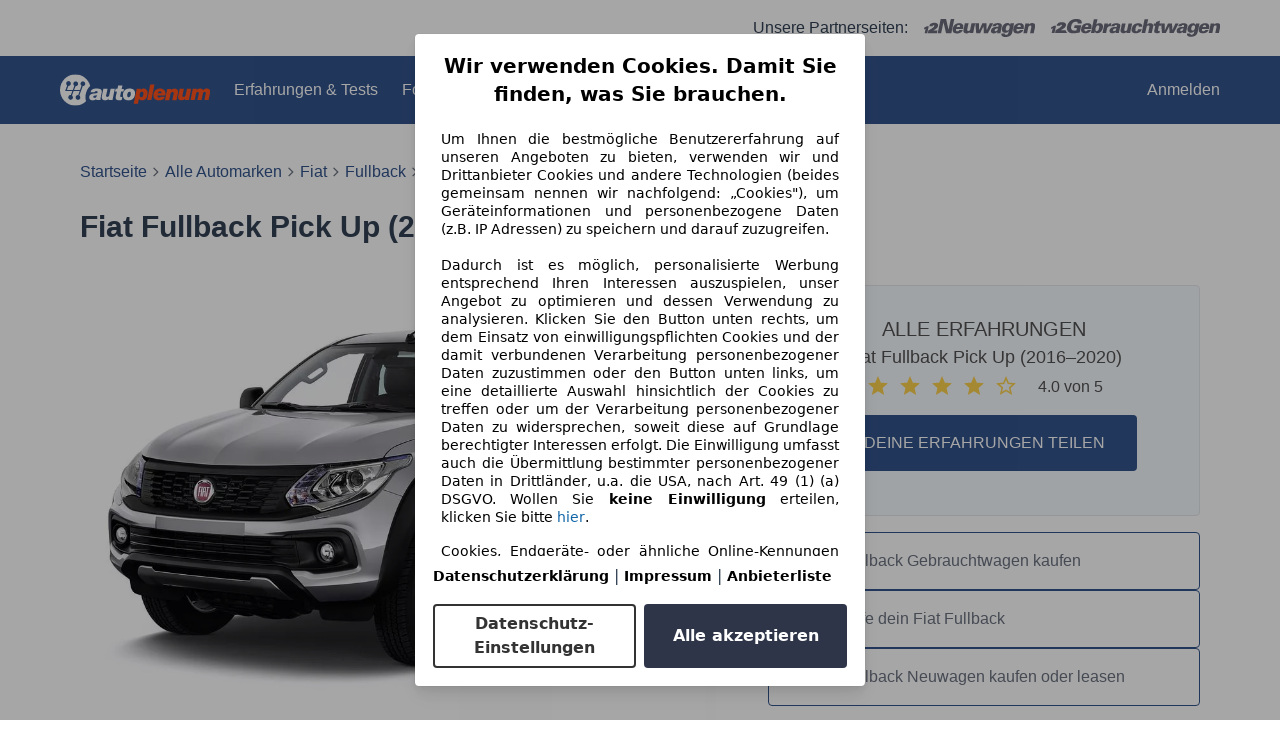

--- FILE ---
content_type: text/html; charset=utf-8
request_url: https://www.autoplenum.de/auto/fiat/fullback/pick-up-2016
body_size: 37564
content:
<!DOCTYPE html><html lang="DE"><head><meta content="width=device-width,initial-scale=1" name="viewport" /><meta charset="utf-8" /><meta name="csrf-param" content="authenticity_token" />
<meta name="csrf-token" content="XXJrSieZrcowGtYU1GdEpb0A5qqe4VmLoPjfiMx3mw2qb1KJaazWMDCwwMBfokyjciSIDGl3gSUiSa_m93yc9w" /><link href="https://fonts.cdnfonts.com/css/sf-pro-display" rel="stylesheet" /><link href="https://fonts.cdnfonts.com/css/sf-ui-display" rel="stylesheet" /><link rel="stylesheet" href="/assets/tailwind-5c8eaf89.css" data-turbo-track="reload" />
<link rel="stylesheet" href="/assets/inter-font-1d90a608.css" data-turbo-track="reload" /><link rel="stylesheet" href="/assets/application-9f07f00a.css" data-turbo-track="reload" /><script type="importmap" data-turbo-track="reload">{
  "imports": {
    "flowbite": "/assets/flowbite-f8706c59.js",
    "@rails/ujs": "/assets/rails_ujs_esm-cc5f54d9.js",
    "active_admin": "/assets/active_admin-1f4b319c.js",
    "@rails/request.js": "https://ga.jspm.io/npm:@rails/request.js@0.0.12/src/index.js",
    "application": "/assets/application-54076df7.js",
    "admin_application": "/assets/admin_application-2a76a45f.js",
    "@hotwired/turbo-rails": "/assets/turbo.min-ad2c7b86.js",
    "@hotwired/stimulus": "/assets/@hotwired--stimulus-132cbc23.js",
    "@hotwired/stimulus-loading": "/assets/stimulus-loading-1fc53fe7.js",
    "stimulus-use": "https://ga.jspm.io/npm:stimulus-use@0.52.0/dist/index.js",
    "stimulus-carousel": "https://ga.jspm.io/npm:stimulus-carousel@5.0.1/dist/stimulus-carousel.mjs",
    "dom7": "https://ga.jspm.io/npm:dom7@4.0.6/dom7.esm.js",
    "ssr-window": "https://ga.jspm.io/npm:ssr-window@4.0.2/ssr-window.esm.js",
    "swiper/bundle": "https://ga.jspm.io/npm:swiper@11.2.6/swiper-bundle.mjs",
    "sortablejs": "https://ga.jspm.io/npm:sortablejs@1.15.6/modular/sortable.esm.js",
    "@stimulus-components/sortable": "https://ga.jspm.io/npm:@stimulus-components/sortable@5.0.2/dist/stimulus-sortable.mjs",
    "@stimulus-components/dialog": "https://ga.jspm.io/npm:@stimulus-components/dialog@1.0.1/dist/stimulus-dialog.mjs",
    "active_admin/features/batch_actions": "/assets/active_admin/features/batch_actions-1d7f386b.js",
    "active_admin/features/dark_mode_toggle": "/assets/active_admin/features/dark_mode_toggle-184c54d4.js",
    "active_admin/features/filters": "/assets/active_admin/features/filters-6c101f9e.js",
    "active_admin/features/has_many": "/assets/active_admin/features/has_many-2ade3ece.js",
    "active_admin/features/main_menu": "/assets/active_admin/features/main_menu-f6d05848.js",
    "active_admin/features/per_page": "/assets/active_admin/features/per_page-375aaac7.js",
    "active_admin/utils/dom": "/assets/active_admin/utils/dom-fd0d5978.js",
    "controllers/accordion_controller": "/assets/controllers/accordion_controller-bd74651f.js",
    "controllers/application": "/assets/controllers/application-451b3f9a.js",
    "controllers/back_to_top_controller": "/assets/controllers/back_to_top_controller-4de070ee.js",
    "controllers/carousel_with_metadata_paginator_controller": "/assets/controllers/carousel_with_metadata_paginator_controller-6fe6e92b.js",
    "controllers/chained_select_controller": "/assets/controllers/chained_select_controller-34346f49.js",
    "controllers/crosslink_event_controller": "/assets/controllers/crosslink_event_controller-1618d7ee.js",
    "controllers/dropdown_controller": "/assets/controllers/dropdown_controller-e84e56a8.js",
    "controllers/flash_remover_controller": "/assets/controllers/flash_remover_controller-fcb81ba9.js",
    "controllers/image_gallery_controller": "/assets/controllers/image_gallery_controller-382a386f.js",
    "controllers": "/assets/controllers/index-ee64e1f1.js",
    "controllers/index_filter_controller": "/assets/controllers/index_filter_controller-97f643c9.js",
    "controllers/index_multi_sort_controller": "/assets/controllers/index_multi_sort_controller-d15086ae.js",
    "controllers/input_on_event_submitter_controller": "/assets/controllers/input_on_event_submitter_controller-7505ad2f.js",
    "controllers/make_model_select_controller": "/assets/controllers/make_model_select_controller-9245a13b.js",
    "controllers/mobile_drawer_controller": "/assets/controllers/mobile_drawer_controller-d0962052.js",
    "controllers/multi_dropdown_controller": "/assets/controllers/multi_dropdown_controller-67d9de22.js",
    "controllers/multi_upload_controller": "/assets/controllers/multi_upload_controller-4e0bf3f0.js",
    "controllers/offer_search_controller": "/assets/controllers/offer_search_controller-5f664693.js",
    "controllers/remote_modal_controller": "/assets/controllers/remote_modal_controller-5f3c3c07.js",
    "controllers/search_controller": "/assets/controllers/search_controller-ec932edc.js",
    "controllers/stars_updater_controller": "/assets/controllers/stars_updater_controller-5fec8abb.js",
    "controllers/sticky_menu_controller": "/assets/controllers/sticky_menu_controller-4c77622f.js",
    "controllers/trim_selector_controller": "/assets/controllers/trim_selector_controller-8aa59613.js",
    "admin_controllers/admin_hello_world_controller": "/assets/admin_controllers/admin_hello_world_controller-f6832a2f.js",
    "helpers/experiments_helper": "/assets/helpers/experiments_helper-1b7e4fdc.js",
    "helpers": "/assets/helpers/index-d89aee31.js",
    "helpers/urls_and_paths_helper": "/assets/helpers/urls_and_paths_helper-e0f7462a.js"
  }
}</script>
<link rel="modulepreload" href="/assets/flowbite-f8706c59.js">
<link rel="modulepreload" href="/assets/rails_ujs_esm-cc5f54d9.js">
<link rel="modulepreload" href="/assets/active_admin-1f4b319c.js">
<link rel="modulepreload" href="https://ga.jspm.io/npm:@rails/request.js@0.0.12/src/index.js">
<link rel="modulepreload" href="/assets/application-54076df7.js">
<link rel="modulepreload" href="/assets/admin_application-2a76a45f.js">
<link rel="modulepreload" href="/assets/turbo.min-ad2c7b86.js">
<link rel="modulepreload" href="/assets/@hotwired--stimulus-132cbc23.js">
<link rel="modulepreload" href="/assets/stimulus-loading-1fc53fe7.js">
<link rel="modulepreload" href="https://ga.jspm.io/npm:stimulus-use@0.52.0/dist/index.js">
<link rel="modulepreload" href="https://ga.jspm.io/npm:stimulus-carousel@5.0.1/dist/stimulus-carousel.mjs">
<link rel="modulepreload" href="https://ga.jspm.io/npm:dom7@4.0.6/dom7.esm.js">
<link rel="modulepreload" href="https://ga.jspm.io/npm:ssr-window@4.0.2/ssr-window.esm.js">
<link rel="modulepreload" href="https://ga.jspm.io/npm:swiper@11.2.6/swiper-bundle.mjs">
<link rel="modulepreload" href="https://ga.jspm.io/npm:sortablejs@1.15.6/modular/sortable.esm.js">
<link rel="modulepreload" href="https://ga.jspm.io/npm:@stimulus-components/sortable@5.0.2/dist/stimulus-sortable.mjs">
<link rel="modulepreload" href="https://ga.jspm.io/npm:@stimulus-components/dialog@1.0.1/dist/stimulus-dialog.mjs">
<link rel="modulepreload" href="/assets/active_admin/features/batch_actions-1d7f386b.js">
<link rel="modulepreload" href="/assets/active_admin/features/dark_mode_toggle-184c54d4.js">
<link rel="modulepreload" href="/assets/active_admin/features/filters-6c101f9e.js">
<link rel="modulepreload" href="/assets/active_admin/features/has_many-2ade3ece.js">
<link rel="modulepreload" href="/assets/active_admin/features/main_menu-f6d05848.js">
<link rel="modulepreload" href="/assets/active_admin/features/per_page-375aaac7.js">
<link rel="modulepreload" href="/assets/active_admin/utils/dom-fd0d5978.js">
<link rel="modulepreload" href="/assets/controllers/accordion_controller-bd74651f.js">
<link rel="modulepreload" href="/assets/controllers/application-451b3f9a.js">
<link rel="modulepreload" href="/assets/controllers/back_to_top_controller-4de070ee.js">
<link rel="modulepreload" href="/assets/controllers/carousel_with_metadata_paginator_controller-6fe6e92b.js">
<link rel="modulepreload" href="/assets/controllers/chained_select_controller-34346f49.js">
<link rel="modulepreload" href="/assets/controllers/crosslink_event_controller-1618d7ee.js">
<link rel="modulepreload" href="/assets/controllers/dropdown_controller-e84e56a8.js">
<link rel="modulepreload" href="/assets/controllers/flash_remover_controller-fcb81ba9.js">
<link rel="modulepreload" href="/assets/controllers/image_gallery_controller-382a386f.js">
<link rel="modulepreload" href="/assets/controllers/index-ee64e1f1.js">
<link rel="modulepreload" href="/assets/controllers/index_filter_controller-97f643c9.js">
<link rel="modulepreload" href="/assets/controllers/index_multi_sort_controller-d15086ae.js">
<link rel="modulepreload" href="/assets/controllers/input_on_event_submitter_controller-7505ad2f.js">
<link rel="modulepreload" href="/assets/controllers/make_model_select_controller-9245a13b.js">
<link rel="modulepreload" href="/assets/controllers/mobile_drawer_controller-d0962052.js">
<link rel="modulepreload" href="/assets/controllers/multi_dropdown_controller-67d9de22.js">
<link rel="modulepreload" href="/assets/controllers/multi_upload_controller-4e0bf3f0.js">
<link rel="modulepreload" href="/assets/controllers/offer_search_controller-5f664693.js">
<link rel="modulepreload" href="/assets/controllers/remote_modal_controller-5f3c3c07.js">
<link rel="modulepreload" href="/assets/controllers/search_controller-ec932edc.js">
<link rel="modulepreload" href="/assets/controllers/stars_updater_controller-5fec8abb.js">
<link rel="modulepreload" href="/assets/controllers/sticky_menu_controller-4c77622f.js">
<link rel="modulepreload" href="/assets/controllers/trim_selector_controller-8aa59613.js">
<link rel="modulepreload" href="/assets/admin_controllers/admin_hello_world_controller-f6832a2f.js">
<link rel="modulepreload" href="/assets/helpers/experiments_helper-1b7e4fdc.js">
<link rel="modulepreload" href="/assets/helpers/index-d89aee31.js">
<link rel="modulepreload" href="/assets/helpers/urls_and_paths_helper-e0f7462a.js">
<script type="module">import "application"</script><script>!function(){if("function"!=typeof window.__tcfapi||window.__tcfapi&&"function"!=typeof window.__tcfapi.start){var t,a=[],e=window,i=e.document,c=e.__tcfapi?e.__tcfapi.start:function(){};if(!e.__tcfapi&&function t(){var a=!!e.frames.__tcfapiLocator;if(!a){if(i.body){var c=i.createElement("iframe");c.style.cssText="display:none",c.name="__tcfapiLocator",i.body.appendChild(c)}else setTimeout(t,5)}return!a}()||e.__tcfapi&&!e.__tcfapi.start){var f=e.__tcfapi?e.__tcfapi():[];a.push.apply(a,f),e.__tcfapi=function(...e){var i=[...e];if(!e.length)return a;if("setGdprApplies"===i[0])i.length>3&&2===parseInt(i[1],10)&&"boolean"==typeof i[3]&&(t=i[3],"function"==typeof i[2]&&i[2]("set",!0));else if("ping"===i[0]){var c={gdprApplies:t,cmpLoaded:!1,apiVersion:"2.0"};"function"==typeof i[2]&&i[2](c,!0)}else a.push(i)},e.__tcfapi.commandQueue=a,e.__tcfapi.start=c,e.addEventListener("message",function(t){var a="string"==typeof t.data,i={};try{i=a?JSON.parse(t.data):t.data}catch(c){}var f=i.__tcfapiCall;f&&e.__tcfapi(f.command,f.version,function(e,i){if(t.source){var c={__tcfapiReturn:{returnValue:e,success:i,callId:f.callId,command:f.command}};a&&(c=JSON.stringify(c)),t.source.postMessage(c,"*")}},f.parameter)},!1)}}}();</script><script async="" type="module">(function(){"use strict";try{var e=document.createElement("style");e.appendChild(document.createTextNode('._consent-popup_11hj0_1{position:fixed;display:grid;place-items:center;background-color:#00000059;isolation:isolate;z-index:9999999999;counter-reset:css-counter 0;top:0;left:0;right:0;bottom:0;font-family:system-ui,-apple-system,BlinkMacSystemFont,Segoe UI,Roboto,Helvetica,Arial,sans-serif,"Apple Color Emoji","Segoe UI Emoji",Segoe UI Symbol;font-size:1rem}._consent-popup-inner_11hj0_21{background-color:#fff;padding:18px 18px 0;max-width:450px;text-align:justify;border-radius:4px;box-shadow:0 12px 24px #0000000d,0 8px 16px #0000000d,0 4px 8px #0000000d,0 0 2px #0000001f}._scrollable-container_11hj0_33{max-height:70vh;overflow:auto;padding:0 8px}._headline_11hj0_40{font-size:1.25rem;line-height:1.4;font-weight:700;margin-bottom:22px;color:#000;text-align:center}._content_11hj0_49{font-weight:400;color:#000;font-size:.875rem;line-height:1.3;margin-bottom:16px}._content_11hj0_49 a{color:#1166a8;font-size:.875rem;text-decoration:none}._content_11hj0_49 b{font-weight:700}._consent-decline_11hj0_67{font-weight:500;color:#1166a8;cursor:pointer;text-decoration:none;border:none;background:transparent;padding:0}._consent-decline_11hj0_67:hover{color:#0c4f90}._consent-decline_11hj0_67:active{color:#083b78}._acceptance-buttons_11hj0_85{display:flex;justify-content:space-between;background-color:fff;padding-bottom:18px;padding-top:8px}._acceptance-buttons_11hj0_85>button{font-weight:700;font-size:1rem;line-height:1.5;border-radius:4px;color:#333;padding:6px 0;width:49%}._consent-settings_11hj0_103{background-color:inherit;cursor:pointer;text-align:center;border-width:2px;border-style:solid;border-color:#333}._consent-accept_11hj0_114{background-color:#2f3549;color:#fff!important;cursor:pointer;border:none;text-align:center}._legalDisclosure_11hj0_124{margin-top:8px;margin-bottom:8px}._legalDisclosure_11hj0_124>a{font-size:.875rem;color:#000;font-weight:600}._headingForPurposes_11hj0_134{display:block;font-size:.83em;margin-block-start:1.67em;margin-block-end:1.67em;margin-inline-start:0px;margin-inline-end:0px;font-weight:700}@media screen and (max-width: 767px){._consent-popup-inner_11hj0_21{margin:20px}._headline_11hj0_40{margin-bottom:28px}}@media screen and (max-height: 680px){._scrollable-container_11hj0_33{max-height:60vh}}')),document.head.appendChild(e)}catch(o){console.error("vite-plugin-css-injected-by-js",o)}})();
const e={...{headline:"Wir verwenden Cookies. Damit Sie finden, was Sie brauchen.",description:'Um Ihnen die bestmögliche Benutzererfahrung auf unseren Angeboten zu bieten, verwenden wir und Drittanbieter Cookies und andere Technologien (beides gemeinsam nennen wir nachfolgend: „Cookies"), um Geräteinformationen und personenbezogene Daten (z.B. IP Adressen) zu speichern und darauf zuzugreifen.<br><br>Dadurch ist es möglich, personalisierte Werbung entsprechend Ihren Interessen auszuspielen, unser Angebot zu optimieren und dessen Verwendung zu analysieren. Klicken Sie den Button unten rechts, um dem Einsatz von einwilligungspflichten Cookies und der damit verbundenen Verarbeitung personenbezogener Daten zuzustimmen oder den Button unten links, um eine detaillierte Auswahl hinsichtlich der Cookies zu treffen oder um der Verarbeitung personenbezogener Daten zu widersprechen, soweit diese auf Grundlage berechtigter Interessen erfolgt. Die Einwilligung umfasst auch die Übermittlung bestimmter personenbezogener Daten in Drittländer, u.a. die USA, nach Art. 49 (1) (a) DSGVO. Wollen Sie <b>keine Einwilligung</b> erteilen, klicken Sie bitte ${$2}.',adjustPreferences:"Sie können Ihre Präferenzen jederzeit anpassen und erteilte Einwilligungen widerrufen, indem Sie in unserer Datenschutzerklärung den Privacy Manager besuchen.",acceptButton:"Alle akzeptieren",privacySettings:"Datenschutz-Einstellungen",here:"hier",privacy:"Datenschutzerklärung",imprint:"Impressum",vendorCount:"Wir arbeiten mit @@@@@@@ Anbietern zusammen.",vendorList:"Anbieterliste",purposesHeading:"Zwecke",newWindowWarning:"öffnet in einem neuen Fenster"},imprintUrl:"https://www.autoplenum.de/impressum",privacyUrl:"https://www.autoplenum.de/datenschutz",vendorListUrl:"https://www.autoplenum.de/consent-management#vendors",...{purposes:{1:{name:"Speichern von oder Zugriff auf Informationen auf einem Endgerät",description:"Cookies, Endgeräte- oder ähnliche Online-Kennungen (z. B. login-basierte Kennungen, zufällig generierte Kennungen, netzwerkbasierte Kennungen) können zusammen mit anderen Informationen (z. B. Browsertyp und Browserinformationen, Sprache, Bildschirmgröße, unterstützte Technologien usw.) auf Ihrem Endgerät gespeichert oder von dort ausgelesen werden, um es jedes Mal wiederzuerkennen, wenn es eine App oder einer Webseite aufruft. Dies geschieht für einen oder mehrere der hier aufgeführten Verarbeitungszwecke."},25:{name:"Essentielle Seitenfunktionen",description:"Wir bzw. diese Anbieter nutzen Cookies oder ähnliche Tools und Technologien, die für die essentielle Seitenfunktionen erforderlich sind und die einwandfreie Funktionalität der Webseite sicherstellen.  Sie werden normalerweise als Folge von Nutzeraktivitäten genutzt, um wichtige Funktionen wie das Setzen und Aufrechterhalten von Anmeldedaten oder Datenschutzeinstellungen zu ermöglichen. Die Verwendung dieser Cookies bzw. ähnlicher Technologien kann normalerweise nicht abgeschaltet werden. Allerdings können bestimmte Browser diese Cookies oder ähnliche Tools blockieren oder Sie darauf hinweisen. Das Blockieren dieser Cookies oder ähnlicher Tools kann die Funktionalität der Webseite beeinträchtigen."},26:{name:"Erweiterte Seitenfunktionen",description:"Wir bzw. Drittanbieter nutzen unterschiedliche technologische Mittel, darunter u.a. Cookies und ähnliche Tools auf unserer Webseite, um Ihnen erweiterte Seitenfunktionen anzubieten und ein verbessertes Nutzungserlebnis zu gewährleisten. Durch diese erweiterten Funktionalitäten ermöglichen wir die Personalisierung unseres Angebotes - etwa, um Ihre Suchvorgänge bei einem späteren Besuch fortzusetzen, Ihnen passende Angebote aus Ihrer Nähe anzuzeigen oder personalisierte Werbung und Nachrichten bereitzustellen und diese auszuwerten. Mit Ihrer Einwilligung werden nutzungsbasierte Informationen an von Ihnen kontaktierte Händler übermittelt. Einige Cookies/Tools werden von den Anbietern verwendet, um von Ihnen bei Finanzierungsanfragen angegebene Informationen für 30 Tage zu speichern und innerhalb dieses Zeitraums automatisch für die Befüllung neuer Finanzierungsanfragen wiederzuverwenden. Ohne die Verwendung solcher Cookies/Tools können solche erweiterten Funktionen ganz oder teilweise nicht genutzt werden."}},stacks:{1:"Genaue Standortdaten und Identifikation durch Scannen von Endgeräten",42:"Personalisierte Werbung und Inhalte, Messung von Werbeleistung und der Performance von Inhalten, Zielgruppenforschung sowie Entwicklung und Verbesserung von Angeboten"}}},n={},t=function(e,t,s){return t&&0!==t.length?Promise.all(t.map((e=>{if((e=function(e){return"/"+e}(e))in n)return;n[e]=!0;const t=e.endsWith(".css"),s=t?'[rel="stylesheet"]':"";if(document.querySelector(`link[href="${e}"]${s}`))return;const o=document.createElement("link");return o.rel=t?"stylesheet":"modulepreload",t||(o.as="script",o.crossOrigin=""),o.href=e,document.head.appendChild(o),t?new Promise(((n,t)=>{o.addEventListener("load",n),o.addEventListener("error",(()=>t(new Error(`Unable to preload CSS for ${e}`))))})):void 0}))).then((()=>e())):e()},s="ABCDEFGHIJKLMNOPQRSTUVWXYZabcdefghijklmnopqrstuvwxyz0123456789-_";function o(e){var n;return null==(n=document.cookie.match("(^|;)\\s*"+e+"\\s*=\\s*([^;]+)"))?void 0:n.pop()}function r(e,n){const t="domain="+p(document.location.hostname);document.cookie=[`${e}=${n}`,"path=/","max-age=31536000",t,"samesite=Lax"].join(";")}function i(e,n){if(!n)return!1;return 100*function(e){if(!/^[A-Za-z0-9\-_]+$/.test(e))return-1;let n="";for(const t of e)n+=s.indexOf(t).toString(2).padStart(6,"0");return parseInt(n,2)}(n.substring(1,7))>Date.now()-864e5*e}const a=["autoscout24","as24-search-funnel","autoplenum-development","autoplenum-staging","autoplenum","12gebrauchtwagen","12neuwagen","leasingmarkt","bild","leasevergelijker","autotrader","gebrauchtwagen","leasingtime"];const u=["autoscout24","autoplenum","autoplenum-development","autoplenum-staging","autotrader","gebrauchtwagen","leasingmarkt","leasingtime","12gebrauchtwagen","12gebrauchtwagen-staging","12gebrauchtwagen-development","12neuwagen","12neuwagen-staging","12neuwagen-development","bild","leasevergelijker","autotrader","autohebdo"],c={autoscout24:["de","be","at","es","it","fr","nl","lu","pl","hu","bg","ro","cz","ru","hr","se","com.tr","com.ua","com"],autoplenum:["de","at"],"autoplenum-development":["de","at"],"autoplenum-staging":["de","at"],autotrader:["nl","ca"],gebrauchtwagen:["at"],leasingmarkt:["de","at"],leasingtime:["de"],"12gebrauchtwagen":["de"],"12gebrauchtwagen-development":["de"],"12gebrauchtwagen-staging":["de"],"12neuwagen":["de"],"12neuwagen-development":["de"],"12neuwagen-staging":["de"],bild:["de"],leasevergelijker:["nl"],autohebdo:["net"]},l=["https://bild.de","https://leasingtime.de","https://rebuild.leasingtime.de","https://staging.leasingmarkt.de","https://staging.leasevergelijker.nl","https://as24-search-funnel-dev.as24-search-funnel.eu-west-1.infinity.as24.tech"];function d({origin:e,hostName:n,protocol:t,port:s}){const o=n.includes("autoscout24")&&n.includes("local"),r=!o&&t?`${t}//`:"https://",i=!o&&s?`:${s}`:"";if(l.includes(null!=e?e:""))return e;if(n.includes("autoscout24")&&"localhost"===n)return"https://www.autoscout24.com";if(e&&!e.includes("autoscout24")&&e.includes("local"))return e;let a="";for(const c of u)n.includes(`.${c}.`)&&(a=c);if(""===a)return"https://www.autoscout24.com";for(const u of c[a])if(n.endsWith(`.${u}`))return`${r}www.${a}.${u}${i}`;return"https://www.autoscout24.com"}const p=e=>{if(e.includes("as24-search-funnel"))return e;const n=d({hostName:e});return e&&n?n.replace("https://","").replace("www.","").replace("local.","").replace("localhost","www.autoscout24.com").replace(/:.*$/,""):"www.autoscout24.com"},h=window.location;function m(e){const{hostname:n,pathname:t,protocol:s,port:o,origin:r}=h,i=d({origin:r,hostName:n,protocol:s,port:o});if(!i)return;if(e&&"bild"===e)return`${i}/leasing/consent-management`;if(!n.includes("autoscout24"))return`${i}/consent-management`;var a;return`${n.endsWith(".be")&&n.includes("autoscout24")?`${i}${a=t,a.startsWith("/nl")?"/nl":"/fr"}`:i}/consent-management`}function g({translations:e,companyName:n,styles:t,contentHtml:s,buttonOrder:i}){const a=(new Document).querySelector.call(document,"#as24-cmp-popup");a&&a.remove(),function({translations:e,companyName:n,styles:t,contentHtml:s,buttonOrder:i}){const a={accept:`<button class=${t["consent-accept"]} data-testid="as24-cmp-accept-all-button">${e.acceptButton}</button>`,settings:`<button class=${t["consent-settings"]} data-testid="as24-cmp-partial-consent-button">${e.privacySettings}</button>`,decline:`<button class=${t["consent-decline"]} data-testid="as24-cmp-decline-all-button">${e.declineButton}</button>`},u=i.map((e=>a[e])).join("\n"),c=`\n    <div class=${t["consent-popup"]} id="as24-cmp-popup">\n      <div class=${t["consent-popup-inner"]} data-testid="as24-cmp-container">\n        <div class=${t["scrollable-container"]}>\n          ${s}\n        </div>\n        <div class=${t.legalDisclosure}>\n          <a href=${e.privacyUrl} aria-label="${e.privacy}(${e.newWindowWarning})" target="_blank">${e.privacy}</a> | \n          <a href=${e.imprintUrl} aria-label="${e.imprint}(${e.newWindowWarning})" target="_blank">${e.imprint}</a> |\n          <a href=${e.vendorListUrl} aria-label="${e.vendorList}(${e.newWindowWarning})" target="_blank">${e.vendorList}</a>\n        </div>\n        <div class=${t["acceptance-buttons"]}>\n          ${u}\n        </div>\n      </div>\n    </div>`,l=document.createElement("div");l.innerHTML=c,l.addEventListener("click",(async function(e){e.target instanceof HTMLElement&&(e.target.closest('[data-testId="as24-cmp-accept-all-button"]')&&p({route:"accept-all",companyName:n}),e.target.closest('[data-testId="as24-cmp-decline-all-button"]')&&p({route:"decline-all",companyName:n}),e.target.closest('[data-testId="as24-cmp-partial-consent-button"]')&&p({route:"partial-consent",companyName:n}))})),document.body.appendChild(l);const d=m(n);async function p({route:e,companyName:n}){if("partial-consent"===e){const e=encodeURIComponent(h.href),n=`${d}/?redirectTo=${e}`;h.href=n}else{l.remove();const t=await fetch(`${d}/${e}`,{method:"POST",headers:{"Content-Type":"application/json"},body:JSON.stringify({companyName:n})}).then((e=>e.json())),s=o("euconsent-v2")||"";t["euconsent-v2"]!==s&&(r("euconsent-v2",t["euconsent-v2"]),r("cconsent-v2",encodeURIComponent(t["cconsent-v2"])),r("addtl_consent",t.addtl_consent),r("as24-cmp-signature",t["as24-cmp-signature"])),window.__tcfapi("updateCmpApi",2,(()=>null),t,e,!1)}}}({translations:e,companyName:n,styles:t,contentHtml:s,buttonOrder:i});try{if("1"===sessionStorage.cmpPopupShownEventSent)return;const e=m(n);sessionStorage.cmpPopupShownEventSent="1",navigator.sendBeacon(`${e}/popup-shown`,JSON.stringify({companyName:n}))}catch(u){}}const w=window.location;async function b(e){const n=w.hostname,s=(n.includes("local.autoscout24.")||n.includes("127.0.0.1")||n.includes("localhost"))&&!!document.getElementById("as24-cmp-local-body");let o;o=t(s?()=>import("../../full-cmp.js"):()=>import("https://www.autoscout24.de/assets/as24-cmp/full-cmp.js"),[]);try{(await o).initializeFullCmpApi(e)}catch(r){console.error(r)}}function f(e,n,t){r(e,n),t.delete(e)}const v=188,k=175,y={"consent-popup":"_consent-popup_11hj0_1","consent-popup-inner":"_consent-popup-inner_11hj0_21","scrollable-container":"_scrollable-container_11hj0_33",headline:"_headline_11hj0_40",content:"_content_11hj0_49","consent-decline":"_consent-decline_11hj0_67","acceptance-buttons":"_acceptance-buttons_11hj0_85","consent-settings":"_consent-settings_11hj0_103","consent-accept":"_consent-accept_11hj0_114",legalDisclosure:"_legalDisclosure_11hj0_124",headingForPurposes:"_headingForPurposes_11hj0_134"};function $({description:e,templateValues:n,requiredKeys:t=[]}){for(const r of t){const t=`\${${r}}`;e.includes(t)&&!n[r]&&console.error(`Missing required template value: ${r}`)}return s=e,o=n,new Function("vars",["const tagged = ( "+Object.keys(o).join(", ")+" ) =>","`"+s+"`","return tagged(...Object.values(vars))"].join("\n"))(o);var s,o}const z={autoscout24:new Set(["en-GB","de-AT","fr-FR","fr-BE","fr-LU","it-IT","es-ES","pl-PL","nl-NL","bg-BG","ro-RO","hu-HU","hr-HR","cs-CZ","sv-SE","nl-BE","ru-RU","tr-TR","uk-UA","de-DE"]),"12gebrauchtwagen":new Set(["de-DE"]),"12neuwagen":new Set(["de-DE"]),autoplenum:new Set(["de-DE","de-AT"]),autotrader:new Set(["nl-NL"]),bild:new Set(["de-DE"]),gebrauchtwagen:new Set(["de-AT"]),leasevergelijker:new Set(["nl-NL"]),leasingmarkt:new Set(["de-DE"]),leasingtime:new Set(["de-DE"])};const S={nonStrict:z.autoplenum.has("de-DE")?k:v},_=function({translations:e,styles:n}){const t=`<button class=${null==n?void 0:n["consent-decline"]} data-testid="as24-cmp-decline-all-button">${e.here}</button>`;return{...e,description:$({description:e.description,templateValues:{$1:null==e?void 0:e.consentUrl,$2:t},requiredKeys:["$2"]})}}({translations:e,vendorCount:S.nonStrict,styles:y}),E=new class extends class{constructor(e,n,t){this.translations=e,this.vendorCount=n,this.styles=t,this.blocks=[]}addHeadline(e){return this.blocks.push(`<p class=${this.styles.headline}>${e}</p>`),this}addText(e,n){return(null==n?void 0:n.hr)&&this.blocks.push("<hr />"),this.blocks.push(`<p class=${this.styles.content}>${e}</p>`),this}addHeading(e,n){return(null==n?void 0:n.hr)&&this.blocks.push("<hr />"),this.blocks.push(`<p class=${this.styles.headingForPurposes}>${e}</p>`),this}addVendorCountLine(e){var n;const t=null==(n=this.translations.vendorCount)?void 0:n.replace(e,this.vendorCount.toString());return t&&this.addText(t,{hr:!0}),this}getButtonOrder(){return["settings","accept"]}build(){return this.blocks.join("\n")}}{buildContent(){return this.addHeadline(this.translations.headline).addText(this.translations.description).addText(this.translations.purposes[1].description).addText(this.translations.adjustPreferences).addHeading(this.translations.purposesHeading).addText(this.translations.stacks[1]).addText(this.translations.stacks[42],{hr:!0}).addHeading(this.translations.purposes[25].name,{hr:!0}).addText(this.translations.purposes[25].description,{hr:!0}).addHeading(this.translations.purposes[26].name,{hr:!0}).addText(this.translations.purposes[26].description).addVendorCountLine("@@@@@@@").build()}}(_,S.nonStrict,y);var C;C={translations:_,isoCulture:"de-DE",companyName:"autoplenum",styles:y,mode:"lax",vendorListVersion:141,contentHtml:E.buildContent(),buttonOrder:E.getButtonOrder()},"undefined"!=typeof window&&function(e){var n,t;const s=new URL(e),r=null==(n=s.searchParams.get("show-as24-cmp"))?void 0:n.toLowerCase(),i=null==(t=o("show-as24-cmp"))?void 0:t.toLowerCase(),u=a.findIndex((e=>s.hostname.includes(`${e}`)))>-1;return"true"===r||"false"!==r&&("true"===i||"false"!==i&&u)}(w.href)&&function(){function e(n){document.body?n():setTimeout((()=>e(n)),1)}return new Promise((n=>{e(n)}))}().then((()=>async function({translations:e,...n}){if(function(){const e=window.self!==window.top,n=w.href.includes("disable-cmp=true")||(null==document?void 0:document.cookie.includes("disable-cmp=true")),t="true"===document.body.dataset.suppressCmp||"true"===document.body.dataset.suppresscmp,s=/autoscout24\.com\/entry\/.*/.test(w.href);return t||n||e||s}())return;const{companyName:t,styles:s,contentHtml:a,buttonOrder:u}=n;var c,l;window.addEventListener("showAs24Cmp",(()=>{g({translations:e,companyName:t,styles:s,contentHtml:a,buttonOrder:u})})),c=w.search,null!=(l=c.includes("sticky-as24-cmp=true"))&&l&&r("show-as24-cmp","true"),function(){const e=new URLSearchParams(w.search),n=new URLSearchParams(w.hash.slice(1)),t=e.get("euconsent-v2")||n.get("euconsent-v2"),s=e.get("cconsent-v2")||n.get("cconsent-v2"),o=e.get("addtl_consent")||n.get("addtl_consent"),r=e.get("cm-custom-vendors")||n.get("cm-custom-vendors"),i=e.get("cm-custom-purposes")||n.get("cm-custom-purposes"),a=!!(e.get("gdpr-auditId")||e.get("gdpr-last-interaction")||t||s||o||r||i);if(e.delete("gdpr-auditId"),e.delete("gdpr-last-interaction"),t&&f("euconsent-v2",t,e),s&&f("cconsent-v2",s,e),o&&f("addtl_consent",o,e),i&&f("cm-custom-purposes",i,e),r&&f("cm-custom-vendors",r,e),a){const n=e.toString();history.replaceState(null,"",n?`?${n}`:"")}}();const d=365,p=o("euconsent-v2")||"";i(d,p)?window.location.search.includes("googleConsentMode=true")&&(window.dataLayer=window.dataLayer||[],window.dataLayer.push("consent","default",{ad_storage:"granted",analytics_storage:"granted",functionality_storage:"granted",personalization_storage:"granted",security_storage:"granted"},{common_country:"de",common_language:"de",common_brand:"",common_environment:"live",common_platform:"web",common_techState:"tatsu"})):g({translations:e,companyName:t,styles:s,contentHtml:a,buttonOrder:u}),"loading"===document.readyState?window.addEventListener("DOMContentLoaded",(()=>b(n))):b(n)}(C))).catch(console.error);
</script><script src="https://www.autoscout24.de/assets/s24-osa/as24-osa-autoplenum-integration.js" defer="defer"></script><script>function noop() {}
function loadGtmContainer(gtmContainerId) {
  // wait until consent is given to load container
  window.__tcfapi('addEventListener', 2, (tcData, success) => {
    if (success && (tcData.eventStatus === 'tcloaded' || tcData.eventStatus === 'useractioncomplete')) {
      window.__tcfapi('removeEventListener', 2, noop, tcData.listenerId);
      window.dataLayer = window.dataLayer || [];
      window.dataLayer.push({ 'gtm.start': new Date().getTime(), event: 'gtm.js' });
      const ref = document.getElementsByTagName('script')[0];
      const script = document.createElement('script');
      ref.parentNode?.insertBefore(script, ref);
      script.src = `https://www.googletagmanager.com/gtm.js?id=${gtmContainerId}`;
    }
  });
}

loadGtmContainer("GTM-KFKNCLC")</script><title>Alle Fiat Fullback Pick Up (2016–2020) Tests &amp; Erfahrungen</title>
<link rel="icon" type="image/x-icon" href="/assets/ap/favicon/favicon-64450cce.ico">
<link rel="icon" type="image/png" href="/assets/ap/favicon/favicon-16x16-8cfb09ba.png" sizes="16x16">
<link rel="icon" type="image/png" href="/assets/ap/favicon/favicon-32x32-36475c1a.png" sizes="32x32">
<link rel="apple-touch-icon" type="image/png" href="/assets/ap/favicon/apple-touch-icon-bd0e5d32.png" sizes="180x180">
<link rel="manifest" type="image/x-icon" href="/site.webmanifest">
<meta name="description" content="Über 2 Tests &amp; Erfahrungen für Fiat Fullback Pick Up (2016–2020) ✓ Fiat News ✓ Fiat Informationen &amp; technische Daten ✓ Bilder &amp; Videos ✓ Preise">
<link rel="canonical" href="https://www.autoplenum.de/auto/fiat/fullback/pick-up-2016">
<meta name="robots" content="index, follow"><link rel="alternate" hreflang="x-default" href="https://www.autoplenum.de/auto/fiat/fullback/pick-up-2016" /><link rel="alternate" hreflang="de-at" href="https://www.autoplenum.at/auto/fiat/fullback/pick-up-2016" /></head><script type="application/ld+json">{"@context":"https://schema.org","@type":"Organization","name":"Autoplenum","url":"https://www.autoplenum.de","logo":"https://www.autoplenum.de/assets/autoplenum_logo-c2c0b98b.svg","email":"Autoplenum Info \u003cinfo@autoplenum.de\u003e"}</script><body class="font-light text-slate-700"><div class="container flex flex-row-reverse py-4 mx-auto justify-center items-center lg:justify-start"><a target="_blank" title="12gebrauchtwagen.de - Gebrauchtwagen Autos. Alle beliebte Marken und Modelle." aria-label="12gebrauchtwagen.de - Gebrauchtwagen Autos. Alle beliebte Marken und Modelle." href="https://www.12gebrauchtwagen.de"><img class="ml-4 h-3 md:h-4.5 min-w-[100px]" alt="12Gebrauchtwagen.de" title="12Gebrauchtwagen.de" src="/assets/gebrauchtwagen_logo_grey-3a80ab9a.svg" /></a><a target="_blank" title="12neuwagen.de - Neuwagen Autos als Leasing, Finanzierung und Auto-Abo. Alle beliebte Marken und Modelle." aria-label="12neuwagen.de - Neuwagen Autos als Leasing, Finanzierung und Auto-Abo. Alle beliebte Marken und Modelle." href="https://www.12neuwagen.de"><img class="ml-4 h-3 md:h-4.5 min-w-[70px]" alt="12Neuwagen.de" title="12Neuwagen.de" src="/assets/neuwagen_logo_grey-d3ad7833.svg" /></a><p class="text-sm md:text-base">Unsere Partnerseiten:</p></div><div class="bg-ap-blue-900"><div class="container flex px-5 items-center mx-auto lg:px-0"><div class="flex flex-row items-stretch text-white text-base flex-grow z-50" id="apl_header"><div class="py-4"><a title="autoplenum.de" href="/"><img class="h-8 w-auto lg:h-9" alt="autoplenum.de" title="autoplenum.de" src="/assets/autoplenum_logo-c2c0b98b.svg" /></a></div><div class="lg-menu hidden lg:flex lg:w-full text-white" data-controller="multi-dropdown"><div class="pr-6 relative ml-6 funnel-items" data-action="mouseover-&gt;multi-dropdown#show mouseleave-&gt;multi-dropdown#hide" data-multi-dropdown-index-param="0"><div class="flex items-center h-full text-white"><a href="#">Erfahrungen &amp; Tests</a></div><div class="absolute text-white left-0 bg-white px-6 pb-4 dropdown-content hidden ring-2 ring-black ring-opacity-5 shadow-lg focus:outline-none w-[700px]" data-multi-dropdown-target="menu" data-transition-enter-from="opacity-0 scale-95" data-transition-enter-to="opacity-100 scale-100" data-transition-leave-from="opacity-100 scale-100" data-transition-leave-to="opacity-0 scale-95"><div class="pt-4"><div class="flex"><div class="w-56 text-ap-blue-900 border-r border-ap-blue-300 pr-2"><a class="navbar-dropdown-menu-link" title="Alle Marken" aria-label="Alle Marken" href="/auto">Alle Marken</a><a class="navbar-dropdown-menu-link" title="Alle Erfahrungsberichte" aria-label="Alle Erfahrungsberichte" href="/auto/erfahrungen">Alle Erfahrungsberichte</a><a class="navbar-dropdown-menu-link" title="Elektroautos" aria-label="Elektroautos" href="/auto/e-autos">Elektroautos</a><a class="navbar-dropdown-menu-link" title="Alle Testberichte" aria-label="Alle Testberichte" href="/auto/tests">Alle Testberichte</a><a class="navbar-dropdown-menu-link" title="Top 10 Listen" aria-label="Top 10 Listen" href="/auto/top10">Top 10 Listen</a></div><div class="pl-4 grid grid-cols-5 gap-4 items-center"><a title="Audi" class="navbar-dropdown-menu-make-link" href="/auto/audi"><img alt="Audi" title="Audi" src="https://afxfuvomxq.cloudimg.io/v7/https%3A%2F%2Fwww.autoplenum.de%2Frails%2Factive_storage%2Fmono%2Frepresentations%2Fredirect%2FeyJfcmFpbHMiOnsiZGF0YSI6MiwicHVyIjoiYmxvYl9pZCJ9fQ%3D%3D--72bcb98b57898ee5fb6f49b12ddb5c4af257763e%2FeyJfcmFpbHMiOnsiZGF0YSI6eyJmb3JtYXQiOiJwbmciLCJyZXNpemVfYW5kX3BhZCI6WzEwMCwxMDBdLCJzYXZlciI6eyJxdWFsaXR5IjoxMDB9fSwicHVyIjoidmFyaWF0aW9uIn19--92b78f344ae3a2e8d6d76ed3fe140c4619d6d4e4%2Faudi.png?ci_url_encoded=1" /></a><a title="BMW" class="navbar-dropdown-menu-make-link" href="/auto/bmw"><img alt="BMW" title="BMW" src="https://afxfuvomxq.cloudimg.io/v7/https%3A%2F%2Fwww.autoplenum.de%2Frails%2Factive_storage%2Fmono%2Frepresentations%2Fredirect%2FeyJfcmFpbHMiOnsiZGF0YSI6MywicHVyIjoiYmxvYl9pZCJ9fQ%3D%3D--28ae27ac26477c9b1b2a01d12a1e159779ff84f6%2FeyJfcmFpbHMiOnsiZGF0YSI6eyJmb3JtYXQiOiJwbmciLCJyZXNpemVfYW5kX3BhZCI6WzEwMCwxMDBdLCJzYXZlciI6eyJxdWFsaXR5IjoxMDB9fSwicHVyIjoidmFyaWF0aW9uIn19--92b78f344ae3a2e8d6d76ed3fe140c4619d6d4e4%2Fbmw.png?ci_url_encoded=1" /></a><a title="Ford" class="navbar-dropdown-menu-make-link" href="/auto/ford"><img alt="Ford" title="Ford" src="https://afxfuvomxq.cloudimg.io/v7/https%3A%2F%2Fwww.autoplenum.de%2Frails%2Factive_storage%2Fmono%2Frepresentations%2Fredirect%2FeyJfcmFpbHMiOnsiZGF0YSI6MTMsInB1ciI6ImJsb2JfaWQifX0%3D--15243d94b390d10bae823c61a6c695ded64eba1e%2FeyJfcmFpbHMiOnsiZGF0YSI6eyJmb3JtYXQiOiJwbmciLCJyZXNpemVfYW5kX3BhZCI6WzEwMCwxMDBdLCJzYXZlciI6eyJxdWFsaXR5IjoxMDB9fSwicHVyIjoidmFyaWF0aW9uIn19--92b78f344ae3a2e8d6d76ed3fe140c4619d6d4e4%2Fford.png?ci_url_encoded=1" /></a><a title="Hyundai" class="navbar-dropdown-menu-make-link" href="/auto/hyundai"><img alt="Hyundai" title="Hyundai" src="https://afxfuvomxq.cloudimg.io/v7/https%3A%2F%2Fwww.autoplenum.de%2Frails%2Factive_storage%2Fmono%2Frepresentations%2Fredirect%2FeyJfcmFpbHMiOnsiZGF0YSI6MTUsInB1ciI6ImJsb2JfaWQifX0%3D--efddeb96f7788ec00254dfdd202c58034bae5eac%2FeyJfcmFpbHMiOnsiZGF0YSI6eyJmb3JtYXQiOiJwbmciLCJyZXNpemVfYW5kX3BhZCI6WzEwMCwxMDBdLCJzYXZlciI6eyJxdWFsaXR5IjoxMDB9fSwicHVyIjoidmFyaWF0aW9uIn19--92b78f344ae3a2e8d6d76ed3fe140c4619d6d4e4%2Fhyundai.png?ci_url_encoded=1" /></a><a title="Mercedes-Benz" class="navbar-dropdown-menu-make-link" href="/auto/mercedes-benz"><img alt="Mercedes-Benz" title="Mercedes-Benz" src="https://afxfuvomxq.cloudimg.io/v7/https%3A%2F%2Fwww.autoplenum.de%2Frails%2Factive_storage%2Fmono%2Frepresentations%2Fredirect%2FeyJfcmFpbHMiOnsiZGF0YSI6MjIsInB1ciI6ImJsb2JfaWQifX0%3D--51bf369027c0c984fd02135efae5d821bd1f2ee5%2FeyJfcmFpbHMiOnsiZGF0YSI6eyJmb3JtYXQiOiJwbmciLCJyZXNpemVfYW5kX3BhZCI6WzEwMCwxMDBdLCJzYXZlciI6eyJxdWFsaXR5IjoxMDB9fSwicHVyIjoidmFyaWF0aW9uIn19--92b78f344ae3a2e8d6d76ed3fe140c4619d6d4e4%2Fmercedes-benz.png?ci_url_encoded=1" /></a><a title="Opel" class="navbar-dropdown-menu-make-link" href="/auto/opel"><img alt="Opel" title="Opel" src="https://afxfuvomxq.cloudimg.io/v7/https%3A%2F%2Fwww.autoplenum.de%2Frails%2Factive_storage%2Fmono%2Frepresentations%2Fredirect%2FeyJfcmFpbHMiOnsiZGF0YSI6MTI3NDc1NywicHVyIjoiYmxvYl9pZCJ9fQ%3D%3D--5337ff991e346e474e3deb95f07a0e393c0b7238%2FeyJfcmFpbHMiOnsiZGF0YSI6eyJmb3JtYXQiOiJwbmciLCJyZXNpemVfYW5kX3BhZCI6WzEwMCwxMDBdLCJzYXZlciI6eyJxdWFsaXR5IjoxMDB9fSwicHVyIjoidmFyaWF0aW9uIn19--92b78f344ae3a2e8d6d76ed3fe140c4619d6d4e4%2Fopel2.png?ci_url_encoded=1" /></a><a title="Toyota" class="navbar-dropdown-menu-make-link" href="/auto/toyota"><img alt="Toyota" title="Toyota" src="https://afxfuvomxq.cloudimg.io/v7/https%3A%2F%2Fwww.autoplenum.de%2Frails%2Factive_storage%2Fmono%2Frepresentations%2Fredirect%2FeyJfcmFpbHMiOnsiZGF0YSI6NDAsInB1ciI6ImJsb2JfaWQifX0%3D--00acbda4e53ca31c0f52538e0f1327f34165e2a8%2FeyJfcmFpbHMiOnsiZGF0YSI6eyJmb3JtYXQiOiJwbmciLCJyZXNpemVfYW5kX3BhZCI6WzEwMCwxMDBdLCJzYXZlciI6eyJxdWFsaXR5IjoxMDB9fSwicHVyIjoidmFyaWF0aW9uIn19--92b78f344ae3a2e8d6d76ed3fe140c4619d6d4e4%2Ftoyota.png?ci_url_encoded=1" /></a><a title="Skoda" class="navbar-dropdown-menu-make-link" href="/auto/skoda"><img alt="Skoda" title="Skoda" src="https://afxfuvomxq.cloudimg.io/v7/https%3A%2F%2Fwww.autoplenum.de%2Frails%2Factive_storage%2Fmono%2Frepresentations%2Fredirect%2FeyJfcmFpbHMiOnsiZGF0YSI6MTA5NTg4MiwicHVyIjoiYmxvYl9pZCJ9fQ%3D%3D--a4fe8f2d6b06b08da6b922e99a1d5521eab8c650%2FeyJfcmFpbHMiOnsiZGF0YSI6eyJmb3JtYXQiOiJwbmciLCJyZXNpemVfYW5kX3BhZCI6WzEwMCwxMDBdLCJzYXZlciI6eyJxdWFsaXR5IjoxMDB9fSwicHVyIjoidmFyaWF0aW9uIn19--92b78f344ae3a2e8d6d76ed3fe140c4619d6d4e4%2F%25C5%25A0koda_nieuw.png?ci_url_encoded=1" /></a><a title="VW" class="navbar-dropdown-menu-make-link" href="/auto/vw"><img alt="VW" title="VW" src="https://afxfuvomxq.cloudimg.io/v7/https%3A%2F%2Fwww.autoplenum.de%2Frails%2Factive_storage%2Fmono%2Frepresentations%2Fredirect%2FeyJfcmFpbHMiOnsiZGF0YSI6MTA5NTcwNiwicHVyIjoiYmxvYl9pZCJ9fQ%3D%3D--c3056faa0e6290c27c4ccc3b93dcb2a34faeb4ad%2FeyJfcmFpbHMiOnsiZGF0YSI6eyJmb3JtYXQiOiJwbmciLCJyZXNpemVfYW5kX3BhZCI6WzEwMCwxMDBdLCJzYXZlciI6eyJxdWFsaXR5IjoxMDB9fSwicHVyIjoidmFyaWF0aW9uIn19--92b78f344ae3a2e8d6d76ed3fe140c4619d6d4e4%2Fvw.png?ci_url_encoded=1" /></a><a title="SEAT" class="navbar-dropdown-menu-make-link" href="/auto/seat"><img alt="SEAT" title="SEAT" src="https://afxfuvomxq.cloudimg.io/v7/https%3A%2F%2Fwww.autoplenum.de%2Frails%2Factive_storage%2Fmono%2Frepresentations%2Fredirect%2FeyJfcmFpbHMiOnsiZGF0YSI6MzQsInB1ciI6ImJsb2JfaWQifX0%3D--0ecd85dc98a8cf5c3e66ee1bd7aa614e20034e24%2FeyJfcmFpbHMiOnsiZGF0YSI6eyJmb3JtYXQiOiJwbmciLCJyZXNpemVfYW5kX3BhZCI6WzEwMCwxMDBdLCJzYXZlciI6eyJxdWFsaXR5IjoxMDB9fSwicHVyIjoidmFyaWF0aW9uIn19--92b78f344ae3a2e8d6d76ed3fe140c4619d6d4e4%2Fseat.png?ci_url_encoded=1" /></a></div></div></div></div></div><div class="pr-6 relative forum-items" data-action="mouseover-&gt;multi-dropdown#show mouseleave-&gt;multi-dropdown#hide" data-multi-dropdown-index-param="1"><div class="flex items-center h-full text-white"><a title="Forum" aria-label="Forum" href="/forum">Forum</a></div><div class="absolute text-white left-0 bg-white px-6 pb-4 dropdown-content hidden ring-2 ring-black ring-opacity-5 shadow-lg focus:outline-none w-[600px]" data-multi-dropdown-target="menu" data-transition-enter-from="opacity-0 scale-95" data-transition-enter-to="opacity-100 scale-100" data-transition-leave-from="opacity-100 scale-100" data-transition-leave-to="opacity-0 scale-95"><div class="pt-4"><div class="flex"><div class="w-56 text-ap-blue-900 border-r border-ap-blue-300 pr-2"><a class="navbar-dropdown-menu-link" title="Forum Startseite" aria-label="Forum Startseite" href="/forum">Forum Startseite</a><a class="navbar-dropdown-menu-link" title="Alle Auto-Foren" aria-label="Alle Auto-Foren" href="/forum/marken-uebersicht">Alle Auto-Foren</a><a class="navbar-dropdown-menu-link" title="Themen-Forum" aria-label="Themen-Forum" href="/forum/c/themen">Themen-Forum</a></div><div class="pl-4 grid grid-cols-5 gap-4"><a class="navbar-dropdown-menu-make-link" title="Audi Forum" aria-label="Audi Forum" href="/forum/c/audi"><img alt="Audi" title="Audi" src="https://afxfuvomxq.cloudimg.io/v7/https%3A%2F%2Fwww.autoplenum.de%2Frails%2Factive_storage%2Fmono%2Frepresentations%2Fredirect%2FeyJfcmFpbHMiOnsiZGF0YSI6MiwicHVyIjoiYmxvYl9pZCJ9fQ%3D%3D--72bcb98b57898ee5fb6f49b12ddb5c4af257763e%2FeyJfcmFpbHMiOnsiZGF0YSI6eyJmb3JtYXQiOiJwbmciLCJyZXNpemVfYW5kX3BhZCI6WzEwMCwxMDBdLCJzYXZlciI6eyJxdWFsaXR5IjoxMDB9fSwicHVyIjoidmFyaWF0aW9uIn19--92b78f344ae3a2e8d6d76ed3fe140c4619d6d4e4%2Faudi.png?ci_url_encoded=1" /></a><a class="navbar-dropdown-menu-make-link" title="BMW Forum" aria-label="BMW Forum" href="/forum/c/bmw"><img alt="BMW" title="BMW" src="https://afxfuvomxq.cloudimg.io/v7/https%3A%2F%2Fwww.autoplenum.de%2Frails%2Factive_storage%2Fmono%2Frepresentations%2Fredirect%2FeyJfcmFpbHMiOnsiZGF0YSI6MywicHVyIjoiYmxvYl9pZCJ9fQ%3D%3D--28ae27ac26477c9b1b2a01d12a1e159779ff84f6%2FeyJfcmFpbHMiOnsiZGF0YSI6eyJmb3JtYXQiOiJwbmciLCJyZXNpemVfYW5kX3BhZCI6WzEwMCwxMDBdLCJzYXZlciI6eyJxdWFsaXR5IjoxMDB9fSwicHVyIjoidmFyaWF0aW9uIn19--92b78f344ae3a2e8d6d76ed3fe140c4619d6d4e4%2Fbmw.png?ci_url_encoded=1" /></a><a class="navbar-dropdown-menu-make-link" title="Ford Forum" aria-label="Ford Forum" href="/forum/c/ford"><img alt="Ford" title="Ford" src="https://afxfuvomxq.cloudimg.io/v7/https%3A%2F%2Fwww.autoplenum.de%2Frails%2Factive_storage%2Fmono%2Frepresentations%2Fredirect%2FeyJfcmFpbHMiOnsiZGF0YSI6MTMsInB1ciI6ImJsb2JfaWQifX0%3D--15243d94b390d10bae823c61a6c695ded64eba1e%2FeyJfcmFpbHMiOnsiZGF0YSI6eyJmb3JtYXQiOiJwbmciLCJyZXNpemVfYW5kX3BhZCI6WzEwMCwxMDBdLCJzYXZlciI6eyJxdWFsaXR5IjoxMDB9fSwicHVyIjoidmFyaWF0aW9uIn19--92b78f344ae3a2e8d6d76ed3fe140c4619d6d4e4%2Fford.png?ci_url_encoded=1" /></a><a class="navbar-dropdown-menu-make-link" title="Hyundai Forum" aria-label="Hyundai Forum" href="/forum/c/hyundai"><img alt="Hyundai" title="Hyundai" src="https://afxfuvomxq.cloudimg.io/v7/https%3A%2F%2Fwww.autoplenum.de%2Frails%2Factive_storage%2Fmono%2Frepresentations%2Fredirect%2FeyJfcmFpbHMiOnsiZGF0YSI6MTUsInB1ciI6ImJsb2JfaWQifX0%3D--efddeb96f7788ec00254dfdd202c58034bae5eac%2FeyJfcmFpbHMiOnsiZGF0YSI6eyJmb3JtYXQiOiJwbmciLCJyZXNpemVfYW5kX3BhZCI6WzEwMCwxMDBdLCJzYXZlciI6eyJxdWFsaXR5IjoxMDB9fSwicHVyIjoidmFyaWF0aW9uIn19--92b78f344ae3a2e8d6d76ed3fe140c4619d6d4e4%2Fhyundai.png?ci_url_encoded=1" /></a><a class="navbar-dropdown-menu-make-link" title="Mercedes-Benz Forum" aria-label="Mercedes-Benz Forum" href="/forum/c/mercedes-benz"><img alt="Mercedes-Benz" title="Mercedes-Benz" src="https://afxfuvomxq.cloudimg.io/v7/https%3A%2F%2Fwww.autoplenum.de%2Frails%2Factive_storage%2Fmono%2Frepresentations%2Fredirect%2FeyJfcmFpbHMiOnsiZGF0YSI6MjIsInB1ciI6ImJsb2JfaWQifX0%3D--51bf369027c0c984fd02135efae5d821bd1f2ee5%2FeyJfcmFpbHMiOnsiZGF0YSI6eyJmb3JtYXQiOiJwbmciLCJyZXNpemVfYW5kX3BhZCI6WzEwMCwxMDBdLCJzYXZlciI6eyJxdWFsaXR5IjoxMDB9fSwicHVyIjoidmFyaWF0aW9uIn19--92b78f344ae3a2e8d6d76ed3fe140c4619d6d4e4%2Fmercedes-benz.png?ci_url_encoded=1" /></a><a class="navbar-dropdown-menu-make-link" title="Opel Forum" aria-label="Opel Forum" href="/forum/c/opel"><img alt="Opel" title="Opel" src="https://afxfuvomxq.cloudimg.io/v7/https%3A%2F%2Fwww.autoplenum.de%2Frails%2Factive_storage%2Fmono%2Frepresentations%2Fredirect%2FeyJfcmFpbHMiOnsiZGF0YSI6MTI3NDc1NywicHVyIjoiYmxvYl9pZCJ9fQ%3D%3D--5337ff991e346e474e3deb95f07a0e393c0b7238%2FeyJfcmFpbHMiOnsiZGF0YSI6eyJmb3JtYXQiOiJwbmciLCJyZXNpemVfYW5kX3BhZCI6WzEwMCwxMDBdLCJzYXZlciI6eyJxdWFsaXR5IjoxMDB9fSwicHVyIjoidmFyaWF0aW9uIn19--92b78f344ae3a2e8d6d76ed3fe140c4619d6d4e4%2Fopel2.png?ci_url_encoded=1" /></a><a class="navbar-dropdown-menu-make-link" title="Toyota Forum" aria-label="Toyota Forum" href="/forum/c/toyota"><img alt="Toyota" title="Toyota" src="https://afxfuvomxq.cloudimg.io/v7/https%3A%2F%2Fwww.autoplenum.de%2Frails%2Factive_storage%2Fmono%2Frepresentations%2Fredirect%2FeyJfcmFpbHMiOnsiZGF0YSI6NDAsInB1ciI6ImJsb2JfaWQifX0%3D--00acbda4e53ca31c0f52538e0f1327f34165e2a8%2FeyJfcmFpbHMiOnsiZGF0YSI6eyJmb3JtYXQiOiJwbmciLCJyZXNpemVfYW5kX3BhZCI6WzEwMCwxMDBdLCJzYXZlciI6eyJxdWFsaXR5IjoxMDB9fSwicHVyIjoidmFyaWF0aW9uIn19--92b78f344ae3a2e8d6d76ed3fe140c4619d6d4e4%2Ftoyota.png?ci_url_encoded=1" /></a><a class="navbar-dropdown-menu-make-link" title="Skoda Forum" aria-label="Skoda Forum" href="/forum/c/skoda"><img alt="Skoda" title="Skoda" src="https://afxfuvomxq.cloudimg.io/v7/https%3A%2F%2Fwww.autoplenum.de%2Frails%2Factive_storage%2Fmono%2Frepresentations%2Fredirect%2FeyJfcmFpbHMiOnsiZGF0YSI6MTA5NTg4MiwicHVyIjoiYmxvYl9pZCJ9fQ%3D%3D--a4fe8f2d6b06b08da6b922e99a1d5521eab8c650%2FeyJfcmFpbHMiOnsiZGF0YSI6eyJmb3JtYXQiOiJwbmciLCJyZXNpemVfYW5kX3BhZCI6WzEwMCwxMDBdLCJzYXZlciI6eyJxdWFsaXR5IjoxMDB9fSwicHVyIjoidmFyaWF0aW9uIn19--92b78f344ae3a2e8d6d76ed3fe140c4619d6d4e4%2F%25C5%25A0koda_nieuw.png?ci_url_encoded=1" /></a><a class="navbar-dropdown-menu-make-link" title="VW Forum" aria-label="VW Forum" href="/forum/c/vw"><img alt="VW" title="VW" src="https://afxfuvomxq.cloudimg.io/v7/https%3A%2F%2Fwww.autoplenum.de%2Frails%2Factive_storage%2Fmono%2Frepresentations%2Fredirect%2FeyJfcmFpbHMiOnsiZGF0YSI6MTA5NTcwNiwicHVyIjoiYmxvYl9pZCJ9fQ%3D%3D--c3056faa0e6290c27c4ccc3b93dcb2a34faeb4ad%2FeyJfcmFpbHMiOnsiZGF0YSI6eyJmb3JtYXQiOiJwbmciLCJyZXNpemVfYW5kX3BhZCI6WzEwMCwxMDBdLCJzYXZlciI6eyJxdWFsaXR5IjoxMDB9fSwicHVyIjoidmFyaWF0aW9uIn19--92b78f344ae3a2e8d6d76ed3fe140c4619d6d4e4%2Fvw.png?ci_url_encoded=1" /></a><a class="navbar-dropdown-menu-make-link" title="SEAT Forum" aria-label="SEAT Forum" href="/forum/c/seat"><img alt="SEAT" title="SEAT" src="https://afxfuvomxq.cloudimg.io/v7/https%3A%2F%2Fwww.autoplenum.de%2Frails%2Factive_storage%2Fmono%2Frepresentations%2Fredirect%2FeyJfcmFpbHMiOnsiZGF0YSI6MzQsInB1ciI6ImJsb2JfaWQifX0%3D--0ecd85dc98a8cf5c3e66ee1bd7aa614e20034e24%2FeyJfcmFpbHMiOnsiZGF0YSI6eyJmb3JtYXQiOiJwbmciLCJyZXNpemVfYW5kX3BhZCI6WzEwMCwxMDBdLCJzYXZlciI6eyJxdWFsaXR5IjoxMDB9fSwicHVyIjoidmFyaWF0aW9uIn19--92b78f344ae3a2e8d6d76ed3fe140c4619d6d4e4%2Fseat.png?ci_url_encoded=1" /></a></div></div></div></div></div><div class="pr-6 relative poi-items" data-action="mouseover-&gt;multi-dropdown#show mouseleave-&gt;multi-dropdown#hide" data-multi-dropdown-index-param="2"><div class="flex items-center h-full text-white"><a title="Service" aria-label="Service" href="/service">Service</a></div><div class="absolute text-white left-0 bg-white px-6 pb-4 dropdown-content hidden ring-2 ring-black ring-opacity-5 shadow-lg focus:outline-none w-64" data-multi-dropdown-target="menu" data-transition-enter-from="opacity-0 scale-95" data-transition-enter-to="opacity-100 scale-100" data-transition-leave-from="opacity-100 scale-100" data-transition-leave-to="opacity-0 scale-95"><div class="pt-4"><div class="text-ap-blue-900"><a class="navbar-dropdown-menu-link poi-category car_repair_shop" label="Kfz-Werkstätten" title="Alle Kfz-Werkstätten" href="/kfz-werkstatt">Kfz-Werkstätten</a><a class="navbar-dropdown-menu-link poi-category car_dealer" label="Autohäuser und Händler" title="Alle Autohäuser und Händler" href="/autohaus">Autohäuser und Händler</a><a class="navbar-dropdown-menu-link poi-category car_parts_dealer" label="Autoteile-Händler" title="Alle Autoteile-Händler" href="/autoteile">Autoteile-Händler</a><a class="navbar-dropdown-menu-link poi-category car_wash" label="Autowaschanlagen" title="Alle Autowaschanlagen" href="/waschanlage">Autowaschanlagen</a></div></div></div></div><div class="pr-6 text-white flex items-center h-full"><a title="Auto verkaufen" aria-label="Auto verkaufen" href="/auto-verkaufen">Auto verkaufen</a></div><div class="pr-6 text-white flex items-center h-full"><a rel="nofollow" title="Auto bewerten" aria-label="Auto bewerten" href="/auto/fahrzeug-auswaehlen">Auto bewerten</a></div><div class="lg:ml-auto text-white text-base hidden lg:flex lg:items-center"><a title="Anmelden oder Registrieren" rel="nofollow" aria-label="Anmelden oder Registrieren" href="/users/sign_in"><span class="text-white ml-4">Anmelden</span></a></div></div></div><div class="sm-menu" data-controller="mobile-drawer"><div class="flex items-center lg:hidden cursor-pointer" data-action="click-&gt;mobile-drawer#toggle click@window-&gt;mobile-drawer#handleClickOutside"><svg xmlns="http://www.w3.org/2000/svg" aria-label='Menü' class='fill-white w-6' style="" viewBox="0 0 48 48"><path d="M6 36v-3h36v3Zm0-10.5v-3h36v3ZM6 15v-3h36v3Z"/ ></svg></div><div class="mobile-drawer-content overflow-hidden z-[10001] min-h-[200%]" data-mobile-drawer-target="menu"><div class="shadow-lg bg-white z-10 min-h-full pt-6"><div class="flex justify-end mt-4 mr-4 cursor-pointer" data-action="click-&gt;mobile-drawer#leave"><svg xmlns="http://www.w3.org/2000/svg" aria-label='Schließen' class='w-8' style="" viewBox="0 0 48 48"><path d="m12.45 37.65-2.1-2.1L21.9 24 10.35 12.45l2.1-2.1L24 21.9l11.55-11.55 2.1 2.1L26.1 24l11.55 11.55-2.1 2.1L24 26.1Z"/ ></svg></div><div class="px-4"><div class="mt-6" data-controller="dropdown"><div class="pb-4 flex border-b border-slate-300" data-action="click-&gt;dropdown#toggle"><div class="flex-1 text-lg">Erfahrungen &amp; Tests</div><div class="transition ease-in-out flex items-center" data-dropdown-target="icon"><svg xmlns="http://www.w3.org/2000/svg" aria-label='Mehr anzeigen' class='w-6' style="" viewBox="0 0 48 48"><path d="m24 30.75-12-12 2.15-2.15L24 26.5l9.85-9.85L36 18.8Z"/ ></svg></div></div><div class="p-2 hidden transition transform origin-top focus:outline-none text-base" data-dropdown-target="menu" data-transition-enter-from="opacity-0 scale-95" data-transition-enter-to="opacity-100 scale-100" data-transition-leave-from="opacity-100 scale-100" data-transition-leave-to="opacity-0 scale-95"><div class="links mt-4"><div><a class="block" title="Alle Marken" aria-label="Alle Marken" href="/auto">Alle Marken</a></div><div><a class="block" title="Alle Erfahrungsberichte" aria-label="Alle Erfahrungsberichte" href="/auto/erfahrungen">Alle Erfahrungsberichte</a></div><div><a class="block" title="Elektroautos" aria-label="Elektroautos" href="/auto/e-autos">Elektroautos</a></div><div><a class="block" title="Alle Testberichte" aria-label="Alle Testberichte" href="/auto/tests">Alle Testberichte</a></div><div><a class="block" title="Top 10 Listen" aria-label="Top 10 Listen" href="/auto/top10">Top 10 Listen</a></div></div><div class="makes mt-2 flex flex-col items-start"><a title="Audi" href="/auto/audi"><div class="mt-4 flex flex-row items-center"><div class="mr-2"><img class="w-16 mx-auto" alt="Audi" title="Audi" src="https://afxfuvomxq.cloudimg.io/v7/https%3A%2F%2Fwww.autoplenum.de%2Frails%2Factive_storage%2Fmono%2Frepresentations%2Fredirect%2FeyJfcmFpbHMiOnsiZGF0YSI6MiwicHVyIjoiYmxvYl9pZCJ9fQ%3D%3D--72bcb98b57898ee5fb6f49b12ddb5c4af257763e%2FeyJfcmFpbHMiOnsiZGF0YSI6eyJmb3JtYXQiOiJwbmciLCJyZXNpemVfdG9fbGltaXQiOlszMzUsMjE1XX0sInB1ciI6InZhcmlhdGlvbiJ9fQ%3D%3D--4162fe87129511c93a42bfbdffe6a89677ba41d6%2Faudi.png?ci_url_encoded=1" /></div><div>Audi</div></div></a><a title="BMW" href="/auto/bmw"><div class="mt-4 flex flex-row items-center"><div class="mr-2"><img class="w-16 mx-auto" alt="BMW" title="BMW" src="https://afxfuvomxq.cloudimg.io/v7/https%3A%2F%2Fwww.autoplenum.de%2Frails%2Factive_storage%2Fmono%2Frepresentations%2Fredirect%2FeyJfcmFpbHMiOnsiZGF0YSI6MywicHVyIjoiYmxvYl9pZCJ9fQ%3D%3D--28ae27ac26477c9b1b2a01d12a1e159779ff84f6%2FeyJfcmFpbHMiOnsiZGF0YSI6eyJmb3JtYXQiOiJwbmciLCJyZXNpemVfdG9fbGltaXQiOlszMzUsMjE1XX0sInB1ciI6InZhcmlhdGlvbiJ9fQ%3D%3D--4162fe87129511c93a42bfbdffe6a89677ba41d6%2Fbmw.png?ci_url_encoded=1" /></div><div>BMW</div></div></a><a title="Ford" href="/auto/ford"><div class="mt-4 flex flex-row items-center"><div class="mr-2"><img class="w-16 mx-auto" alt="Ford" title="Ford" src="https://afxfuvomxq.cloudimg.io/v7/https%3A%2F%2Fwww.autoplenum.de%2Frails%2Factive_storage%2Fmono%2Frepresentations%2Fredirect%2FeyJfcmFpbHMiOnsiZGF0YSI6MTMsInB1ciI6ImJsb2JfaWQifX0%3D--15243d94b390d10bae823c61a6c695ded64eba1e%2FeyJfcmFpbHMiOnsiZGF0YSI6eyJmb3JtYXQiOiJwbmciLCJyZXNpemVfdG9fbGltaXQiOlszMzUsMjE1XX0sInB1ciI6InZhcmlhdGlvbiJ9fQ%3D%3D--4162fe87129511c93a42bfbdffe6a89677ba41d6%2Fford.png?ci_url_encoded=1" /></div><div>Ford</div></div></a><a title="Hyundai" href="/auto/hyundai"><div class="mt-4 flex flex-row items-center"><div class="mr-2"><img class="w-16 mx-auto" alt="Hyundai" title="Hyundai" src="https://afxfuvomxq.cloudimg.io/v7/https%3A%2F%2Fwww.autoplenum.de%2Frails%2Factive_storage%2Fmono%2Frepresentations%2Fredirect%2FeyJfcmFpbHMiOnsiZGF0YSI6MTUsInB1ciI6ImJsb2JfaWQifX0%3D--efddeb96f7788ec00254dfdd202c58034bae5eac%2FeyJfcmFpbHMiOnsiZGF0YSI6eyJmb3JtYXQiOiJwbmciLCJyZXNpemVfdG9fbGltaXQiOlszMzUsMjE1XX0sInB1ciI6InZhcmlhdGlvbiJ9fQ%3D%3D--4162fe87129511c93a42bfbdffe6a89677ba41d6%2Fhyundai.png?ci_url_encoded=1" /></div><div>Hyundai</div></div></a><a title="Mercedes-Benz" href="/auto/mercedes-benz"><div class="mt-4 flex flex-row items-center"><div class="mr-2"><img class="w-16 mx-auto" alt="Mercedes-Benz" title="Mercedes-Benz" src="https://afxfuvomxq.cloudimg.io/v7/https%3A%2F%2Fwww.autoplenum.de%2Frails%2Factive_storage%2Fmono%2Frepresentations%2Fredirect%2FeyJfcmFpbHMiOnsiZGF0YSI6MjIsInB1ciI6ImJsb2JfaWQifX0%3D--51bf369027c0c984fd02135efae5d821bd1f2ee5%2FeyJfcmFpbHMiOnsiZGF0YSI6eyJmb3JtYXQiOiJwbmciLCJyZXNpemVfdG9fbGltaXQiOlszMzUsMjE1XX0sInB1ciI6InZhcmlhdGlvbiJ9fQ%3D%3D--4162fe87129511c93a42bfbdffe6a89677ba41d6%2Fmercedes-benz.png?ci_url_encoded=1" /></div><div>Mercedes-Benz</div></div></a><a title="Opel" href="/auto/opel"><div class="mt-4 flex flex-row items-center"><div class="mr-2"><img class="w-16 mx-auto" alt="Opel" title="Opel" src="https://afxfuvomxq.cloudimg.io/v7/https%3A%2F%2Fwww.autoplenum.de%2Frails%2Factive_storage%2Fmono%2Frepresentations%2Fredirect%2FeyJfcmFpbHMiOnsiZGF0YSI6MTI3NDc1NywicHVyIjoiYmxvYl9pZCJ9fQ%3D%3D--5337ff991e346e474e3deb95f07a0e393c0b7238%2FeyJfcmFpbHMiOnsiZGF0YSI6eyJmb3JtYXQiOiJwbmciLCJyZXNpemVfdG9fbGltaXQiOlszMzUsMjE1XX0sInB1ciI6InZhcmlhdGlvbiJ9fQ%3D%3D--4162fe87129511c93a42bfbdffe6a89677ba41d6%2Fopel2.png?ci_url_encoded=1" /></div><div>Opel</div></div></a><a title="Peugeot" href="/auto/peugeot"><div class="mt-4 flex flex-row items-center"><div class="mr-2"><img class="w-16 mx-auto" alt="Peugeot" title="Peugeot" src="https://afxfuvomxq.cloudimg.io/v7/https%3A%2F%2Fwww.autoplenum.de%2Frails%2Factive_storage%2Fmono%2Frepresentations%2Fredirect%2FeyJfcmFpbHMiOnsiZGF0YSI6MTA5NTg3NCwicHVyIjoiYmxvYl9pZCJ9fQ%3D%3D--87d3453615204d997fa02191f044a17d0dd27f15%2FeyJfcmFpbHMiOnsiZGF0YSI6eyJmb3JtYXQiOiJwbmciLCJyZXNpemVfdG9fbGltaXQiOlszMzUsMjE1XX0sInB1ciI6InZhcmlhdGlvbiJ9fQ%3D%3D--4162fe87129511c93a42bfbdffe6a89677ba41d6%2Fpeugeot.png?ci_url_encoded=1" /></div><div>Peugeot</div></div></a><a title="Renault" href="/auto/renault"><div class="mt-4 flex flex-row items-center"><div class="mr-2"><img class="w-16 mx-auto" alt="Renault" title="Renault" src="https://afxfuvomxq.cloudimg.io/v7/https%3A%2F%2Fwww.autoplenum.de%2Frails%2Factive_storage%2Fmono%2Frepresentations%2Fredirect%2FeyJfcmFpbHMiOnsiZGF0YSI6MzEsInB1ciI6ImJsb2JfaWQifX0%3D--d5a3536342b479e8491c4f61b607bab1300d79c1%2FeyJfcmFpbHMiOnsiZGF0YSI6eyJmb3JtYXQiOiJwbmciLCJyZXNpemVfdG9fbGltaXQiOlszMzUsMjE1XX0sInB1ciI6InZhcmlhdGlvbiJ9fQ%3D%3D--4162fe87129511c93a42bfbdffe6a89677ba41d6%2Frenault.png?ci_url_encoded=1" /></div><div>Renault</div></div></a><a title="SEAT" href="/auto/seat"><div class="mt-4 flex flex-row items-center"><div class="mr-2"><img class="w-16 mx-auto" alt="SEAT" title="SEAT" src="https://afxfuvomxq.cloudimg.io/v7/https%3A%2F%2Fwww.autoplenum.de%2Frails%2Factive_storage%2Fmono%2Frepresentations%2Fredirect%2FeyJfcmFpbHMiOnsiZGF0YSI6MzQsInB1ciI6ImJsb2JfaWQifX0%3D--0ecd85dc98a8cf5c3e66ee1bd7aa614e20034e24%2FeyJfcmFpbHMiOnsiZGF0YSI6eyJmb3JtYXQiOiJwbmciLCJyZXNpemVfdG9fbGltaXQiOlszMzUsMjE1XX0sInB1ciI6InZhcmlhdGlvbiJ9fQ%3D%3D--4162fe87129511c93a42bfbdffe6a89677ba41d6%2Fseat.png?ci_url_encoded=1" /></div><div>SEAT</div></div></a><a title="Skoda" href="/auto/skoda"><div class="mt-4 flex flex-row items-center"><div class="mr-2"><img class="w-16 mx-auto" alt="Skoda" title="Skoda" src="https://afxfuvomxq.cloudimg.io/v7/https%3A%2F%2Fwww.autoplenum.de%2Frails%2Factive_storage%2Fmono%2Frepresentations%2Fredirect%2FeyJfcmFpbHMiOnsiZGF0YSI6MTA5NTg4MiwicHVyIjoiYmxvYl9pZCJ9fQ%3D%3D--a4fe8f2d6b06b08da6b922e99a1d5521eab8c650%2FeyJfcmFpbHMiOnsiZGF0YSI6eyJmb3JtYXQiOiJwbmciLCJyZXNpemVfdG9fbGltaXQiOlszMzUsMjE1XX0sInB1ciI6InZhcmlhdGlvbiJ9fQ%3D%3D--4162fe87129511c93a42bfbdffe6a89677ba41d6%2F%25C5%25A0koda_nieuw.png?ci_url_encoded=1" /></div><div>Skoda</div></div></a><a title="Toyota" href="/auto/toyota"><div class="mt-4 flex flex-row items-center"><div class="mr-2"><img class="w-16 mx-auto" alt="Toyota" title="Toyota" src="https://afxfuvomxq.cloudimg.io/v7/https%3A%2F%2Fwww.autoplenum.de%2Frails%2Factive_storage%2Fmono%2Frepresentations%2Fredirect%2FeyJfcmFpbHMiOnsiZGF0YSI6NDAsInB1ciI6ImJsb2JfaWQifX0%3D--00acbda4e53ca31c0f52538e0f1327f34165e2a8%2FeyJfcmFpbHMiOnsiZGF0YSI6eyJmb3JtYXQiOiJwbmciLCJyZXNpemVfdG9fbGltaXQiOlszMzUsMjE1XX0sInB1ciI6InZhcmlhdGlvbiJ9fQ%3D%3D--4162fe87129511c93a42bfbdffe6a89677ba41d6%2Ftoyota.png?ci_url_encoded=1" /></div><div>Toyota</div></div></a><a title="VW" href="/auto/vw"><div class="mt-4 flex flex-row items-center"><div class="mr-2"><img class="w-16 mx-auto" alt="VW" title="VW" src="https://afxfuvomxq.cloudimg.io/v7/https%3A%2F%2Fwww.autoplenum.de%2Frails%2Factive_storage%2Fmono%2Frepresentations%2Fredirect%2FeyJfcmFpbHMiOnsiZGF0YSI6MTA5NTcwNiwicHVyIjoiYmxvYl9pZCJ9fQ%3D%3D--c3056faa0e6290c27c4ccc3b93dcb2a34faeb4ad%2FeyJfcmFpbHMiOnsiZGF0YSI6eyJmb3JtYXQiOiJwbmciLCJyZXNpemVfdG9fbGltaXQiOlszMzUsMjE1XX0sInB1ciI6InZhcmlhdGlvbiJ9fQ%3D%3D--4162fe87129511c93a42bfbdffe6a89677ba41d6%2Fvw.png?ci_url_encoded=1" /></div><div>VW</div></div></a></div></div></div><div class="mt-6" data-controller="dropdown"><div class="pb-4 flex border-b border-slate-300" data-action="click-&gt;dropdown#toggle"><div class="flex-1 text-lg">Forum</div><div class="transition ease-in-out flex items-center" data-dropdown-target="icon"><svg xmlns="http://www.w3.org/2000/svg" aria-label='Mehr anzeigen' class='w-6' style="" viewBox="0 0 48 48"><path d="m24 30.75-12-12 2.15-2.15L24 26.5l9.85-9.85L36 18.8Z"/ ></svg></div></div><div class="p-2 hidden transition transform origin-top focus:outline-none text-base" data-dropdown-target="menu" data-transition-enter-from="opacity-0 scale-95" data-transition-enter-to="opacity-100 scale-100" data-transition-leave-from="opacity-100 scale-100" data-transition-leave-to="opacity-0 scale-95"><div class="links mt-4"><div><a class="block" title="Forum Startseite" aria-label="Forum Startseite" href="/forum">Forum Startseite</a></div><div><a class="block" title="Alle Auto-Foren" aria-label="Alle Auto-Foren" href="/forum/marken-uebersicht">Alle Auto-Foren</a></div><div><a class="block" title="Themen-Forum" aria-label="Themen-Forum" href="/forum/c/themen">Themen-Forum</a></div></div><div class="makes mt-2 flex flex-col items-start"><a title="Audi Forum" aria-label="Audi Forum" href="/forum/c/audi"><div class="mt-4 grid grid-cols-2 items-center h-16"><div class="mr-2"><img class="w-16 mx-auto" alt="Audi" title="Audi" src="https://afxfuvomxq.cloudimg.io/v7/https%3A%2F%2Fwww.autoplenum.de%2Frails%2Factive_storage%2Fmono%2Frepresentations%2Fredirect%2FeyJfcmFpbHMiOnsiZGF0YSI6MiwicHVyIjoiYmxvYl9pZCJ9fQ%3D%3D--72bcb98b57898ee5fb6f49b12ddb5c4af257763e%2FeyJfcmFpbHMiOnsiZGF0YSI6eyJmb3JtYXQiOiJwbmciLCJyZXNpemVfdG9fbGltaXQiOlszMzUsMjE1XX0sInB1ciI6InZhcmlhdGlvbiJ9fQ%3D%3D--4162fe87129511c93a42bfbdffe6a89677ba41d6%2Faudi.png?ci_url_encoded=1" /></div><div>Audi</div></div></a><a title="BMW Forum" aria-label="BMW Forum" href="/forum/c/bmw"><div class="mt-4 grid grid-cols-2 items-center h-16"><div class="mr-2"><img class="w-16 mx-auto" alt="BMW" title="BMW" src="https://afxfuvomxq.cloudimg.io/v7/https%3A%2F%2Fwww.autoplenum.de%2Frails%2Factive_storage%2Fmono%2Frepresentations%2Fredirect%2FeyJfcmFpbHMiOnsiZGF0YSI6MywicHVyIjoiYmxvYl9pZCJ9fQ%3D%3D--28ae27ac26477c9b1b2a01d12a1e159779ff84f6%2FeyJfcmFpbHMiOnsiZGF0YSI6eyJmb3JtYXQiOiJwbmciLCJyZXNpemVfdG9fbGltaXQiOlszMzUsMjE1XX0sInB1ciI6InZhcmlhdGlvbiJ9fQ%3D%3D--4162fe87129511c93a42bfbdffe6a89677ba41d6%2Fbmw.png?ci_url_encoded=1" /></div><div>BMW</div></div></a><a title="Ford Forum" aria-label="Ford Forum" href="/forum/c/ford"><div class="mt-4 grid grid-cols-2 items-center h-16"><div class="mr-2"><img class="w-16 mx-auto" alt="Ford" title="Ford" src="https://afxfuvomxq.cloudimg.io/v7/https%3A%2F%2Fwww.autoplenum.de%2Frails%2Factive_storage%2Fmono%2Frepresentations%2Fredirect%2FeyJfcmFpbHMiOnsiZGF0YSI6MTMsInB1ciI6ImJsb2JfaWQifX0%3D--15243d94b390d10bae823c61a6c695ded64eba1e%2FeyJfcmFpbHMiOnsiZGF0YSI6eyJmb3JtYXQiOiJwbmciLCJyZXNpemVfdG9fbGltaXQiOlszMzUsMjE1XX0sInB1ciI6InZhcmlhdGlvbiJ9fQ%3D%3D--4162fe87129511c93a42bfbdffe6a89677ba41d6%2Fford.png?ci_url_encoded=1" /></div><div>Ford</div></div></a><a title="Hyundai Forum" aria-label="Hyundai Forum" href="/forum/c/hyundai"><div class="mt-4 grid grid-cols-2 items-center h-16"><div class="mr-2"><img class="w-16 mx-auto" alt="Hyundai" title="Hyundai" src="https://afxfuvomxq.cloudimg.io/v7/https%3A%2F%2Fwww.autoplenum.de%2Frails%2Factive_storage%2Fmono%2Frepresentations%2Fredirect%2FeyJfcmFpbHMiOnsiZGF0YSI6MTUsInB1ciI6ImJsb2JfaWQifX0%3D--efddeb96f7788ec00254dfdd202c58034bae5eac%2FeyJfcmFpbHMiOnsiZGF0YSI6eyJmb3JtYXQiOiJwbmciLCJyZXNpemVfdG9fbGltaXQiOlszMzUsMjE1XX0sInB1ciI6InZhcmlhdGlvbiJ9fQ%3D%3D--4162fe87129511c93a42bfbdffe6a89677ba41d6%2Fhyundai.png?ci_url_encoded=1" /></div><div>Hyundai</div></div></a><a title="Mazda Forum" aria-label="Mazda Forum" href="/forum/c/mazda"><div class="mt-4 grid grid-cols-2 items-center h-16"><div class="mr-2"><img class="w-16 mx-auto" alt="Mazda" title="Mazda" src="https://afxfuvomxq.cloudimg.io/v7/https%3A%2F%2Fwww.autoplenum.de%2Frails%2Factive_storage%2Fmono%2Frepresentations%2Fredirect%2FeyJfcmFpbHMiOnsiZGF0YSI6MjEsInB1ciI6ImJsb2JfaWQifX0%3D--452e5876a56e99ad5c82bb1e93bce0ce53ec1b78%2FeyJfcmFpbHMiOnsiZGF0YSI6eyJmb3JtYXQiOiJwbmciLCJyZXNpemVfdG9fbGltaXQiOlszMzUsMjE1XX0sInB1ciI6InZhcmlhdGlvbiJ9fQ%3D%3D--4162fe87129511c93a42bfbdffe6a89677ba41d6%2Fmazda.png?ci_url_encoded=1" /></div><div>Mazda</div></div></a><a title="Opel Forum" aria-label="Opel Forum" href="/forum/c/opel"><div class="mt-4 grid grid-cols-2 items-center h-16"><div class="mr-2"><img class="w-16 mx-auto" alt="Opel" title="Opel" src="https://afxfuvomxq.cloudimg.io/v7/https%3A%2F%2Fwww.autoplenum.de%2Frails%2Factive_storage%2Fmono%2Frepresentations%2Fredirect%2FeyJfcmFpbHMiOnsiZGF0YSI6MTI3NDc1NywicHVyIjoiYmxvYl9pZCJ9fQ%3D%3D--5337ff991e346e474e3deb95f07a0e393c0b7238%2FeyJfcmFpbHMiOnsiZGF0YSI6eyJmb3JtYXQiOiJwbmciLCJyZXNpemVfdG9fbGltaXQiOlszMzUsMjE1XX0sInB1ciI6InZhcmlhdGlvbiJ9fQ%3D%3D--4162fe87129511c93a42bfbdffe6a89677ba41d6%2Fopel2.png?ci_url_encoded=1" /></div><div>Opel</div></div></a><a title="SEAT Forum" aria-label="SEAT Forum" href="/forum/c/seat"><div class="mt-4 grid grid-cols-2 items-center h-16"><div class="mr-2"><img class="w-16 mx-auto" alt="SEAT" title="SEAT" src="https://afxfuvomxq.cloudimg.io/v7/https%3A%2F%2Fwww.autoplenum.de%2Frails%2Factive_storage%2Fmono%2Frepresentations%2Fredirect%2FeyJfcmFpbHMiOnsiZGF0YSI6MzQsInB1ciI6ImJsb2JfaWQifX0%3D--0ecd85dc98a8cf5c3e66ee1bd7aa614e20034e24%2FeyJfcmFpbHMiOnsiZGF0YSI6eyJmb3JtYXQiOiJwbmciLCJyZXNpemVfdG9fbGltaXQiOlszMzUsMjE1XX0sInB1ciI6InZhcmlhdGlvbiJ9fQ%3D%3D--4162fe87129511c93a42bfbdffe6a89677ba41d6%2Fseat.png?ci_url_encoded=1" /></div><div>SEAT</div></div></a><a title="Skoda Forum" aria-label="Skoda Forum" href="/forum/c/skoda"><div class="mt-4 grid grid-cols-2 items-center h-16"><div class="mr-2"><img class="w-16 mx-auto" alt="Skoda" title="Skoda" src="https://afxfuvomxq.cloudimg.io/v7/https%3A%2F%2Fwww.autoplenum.de%2Frails%2Factive_storage%2Fmono%2Frepresentations%2Fredirect%2FeyJfcmFpbHMiOnsiZGF0YSI6MTA5NTg4MiwicHVyIjoiYmxvYl9pZCJ9fQ%3D%3D--a4fe8f2d6b06b08da6b922e99a1d5521eab8c650%2FeyJfcmFpbHMiOnsiZGF0YSI6eyJmb3JtYXQiOiJwbmciLCJyZXNpemVfdG9fbGltaXQiOlszMzUsMjE1XX0sInB1ciI6InZhcmlhdGlvbiJ9fQ%3D%3D--4162fe87129511c93a42bfbdffe6a89677ba41d6%2F%25C5%25A0koda_nieuw.png?ci_url_encoded=1" /></div><div>Skoda</div></div></a><a title="VW Forum" aria-label="VW Forum" href="/forum/c/vw"><div class="mt-4 grid grid-cols-2 items-center h-16"><div class="mr-2"><img class="w-16 mx-auto" alt="VW" title="VW" src="https://afxfuvomxq.cloudimg.io/v7/https%3A%2F%2Fwww.autoplenum.de%2Frails%2Factive_storage%2Fmono%2Frepresentations%2Fredirect%2FeyJfcmFpbHMiOnsiZGF0YSI6MTA5NTcwNiwicHVyIjoiYmxvYl9pZCJ9fQ%3D%3D--c3056faa0e6290c27c4ccc3b93dcb2a34faeb4ad%2FeyJfcmFpbHMiOnsiZGF0YSI6eyJmb3JtYXQiOiJwbmciLCJyZXNpemVfdG9fbGltaXQiOlszMzUsMjE1XX0sInB1ciI6InZhcmlhdGlvbiJ9fQ%3D%3D--4162fe87129511c93a42bfbdffe6a89677ba41d6%2Fvw.png?ci_url_encoded=1" /></div><div>VW</div></div></a></div></div></div><div class="mt-6" data-controller="dropdown"><div class="pb-4 flex border-b border-slate-300" data-action="click-&gt;dropdown#toggle"><div class="flex-1 text-lg">Service</div><div class="transition ease-in-out flex items-center" data-dropdown-target="icon"><svg xmlns="http://www.w3.org/2000/svg" aria-label='Mehr anzeigen' class='w-6' style="" viewBox="0 0 48 48"><path d="m24 30.75-12-12 2.15-2.15L24 26.5l9.85-9.85L36 18.8Z"/ ></svg></div></div><div class="p-2 hidden transition transform origin-top focus:outline-none text-base" data-dropdown-target="menu" data-transition-enter-from="opacity-0 scale-95" data-transition-enter-to="opacity-100 scale-100" data-transition-leave-from="opacity-100 scale-100" data-transition-leave-to="opacity-0 scale-95"><div class="links mt-4"><div><a title="Service-Übersicht" aria-label="Service-Übersicht" href="/service">Service-Übersicht</a></div><div><a class=" poi-category car_repair_shop" label="Kfz-Werkstätten" title="Alle Kfz-Werkstätten" href="/kfz-werkstatt">Kfz-Werkstätten</a></div><div><a class=" poi-category car_dealer" label="Autohäuser und Händler" title="Alle Autohäuser und Händler" href="/autohaus">Autohäuser und Händler</a></div><div><a class=" poi-category car_parts_dealer" label="Autoteile-Händler" title="Alle Autoteile-Händler" href="/autoteile">Autoteile-Händler</a></div><div><a class=" poi-category car_wash" label="Autowaschanlagen" title="Alle Autowaschanlagen" href="/waschanlage">Autowaschanlagen</a></div></div></div></div><div class="border-b border-slate-300 text-lg"><a class="pt-6 pb-4 block" title="Auto verkaufen" aria-label="Auto verkaufen" href="/auto-verkaufen">Auto verkaufen</a></div><div class="border-b border-slate-300 text-lg"><a class="pt-6 pb-4 block" rel="nofollow" title="Auto bewerten" aria-label="Auto bewerten" href="/auto/fahrzeug-auswaehlen">Auto bewerten</a></div><div class="border-b border-slate-300 text-lg"><a class="pt-6 pb-4 block" title="Anmelden oder Registrieren" rel="nofollow" aria-label="Anmelden oder Registrieren" href="/users/sign_in">Anmelden</a></div></div></div></div></div></div></div><div class="flex justify-center min-h-screen"><aside aria-label="Werbung Links" class="osa-sky-left-container mt-2 hidden lg:block flex-1 flex-col fixed top-36 left-0 h-screen"><div class="osa-sky-left"><div style=" min-height: 600px; margin-top: 0px; margin-bottom: 0px;" class="third-party-ad-container osa-ad-container"><s24-ad-slot ad-unit-path="/21906995161/Autoplenum_DE/auto_funnel_all/sky_left" ad-label-center="true" preload="600" size-map-0x0="" size-map-1160x0="120x600, 160x600, 300x600"></s24-ad-slot></div></div></aside><main class="container mx-auto px-5 md:mt-5"><div class="pb-4" id="flash_container"></div><div class="text-gray text-sm flex flex-wrap items-center md:text-base" id="breadcrumbs"><div class="breadcrumb-item text-ap-blue hover:underline" id="breadcrumb-1" title="Startseite"><a title="Startseite" aria-label="Startseite" href="/">Startseite</a></div><svg xmlns="http://www.w3.org/2000/svg" aria-label='Pfeil nach rechts' class='w-3.5 md:w-[1.125rem] fill-gray-500' style="" viewBox="0 0 48 48"><path d='m18.75 36-2.15-2.15 9.9-9.9-9.9-9.9 2.15-2.15L30.8 23.95Z'/ ></svg><div class="breadcrumb-item text-ap-blue hover:underline" id="breadcrumb-2" title="Alle Automarken"><a title="Alle Automarken" aria-label="Alle Automarken" href="/auto">Alle Automarken</a></div><svg xmlns="http://www.w3.org/2000/svg" aria-label='Pfeil nach rechts' class='w-3.5 md:w-[1.125rem] fill-gray-500' style="" viewBox="0 0 48 48"><path d='m18.75 36-2.15-2.15 9.9-9.9-9.9-9.9 2.15-2.15L30.8 23.95Z'/ ></svg><div class="breadcrumb-item text-ap-blue hover:underline" id="breadcrumb-3" title="Alle Fiat Modelle"><a title="Alle Fiat Modelle" aria-label="Alle Fiat Modelle" href="/auto/fiat">Fiat</a></div><svg xmlns="http://www.w3.org/2000/svg" aria-label='Pfeil nach rechts' class='w-3.5 md:w-[1.125rem] fill-gray-500' style="" viewBox="0 0 48 48"><path d='m18.75 36-2.15-2.15 9.9-9.9-9.9-9.9 2.15-2.15L30.8 23.95Z'/ ></svg><div class="breadcrumb-item text-ap-blue hover:underline" id="breadcrumb-4" title="Alle Baureihen Fiat Fullback"><a title="Alle Baureihen Fiat Fullback" aria-label="Alle Baureihen Fiat Fullback" href="/auto/fiat/fullback">Fullback</a></div><svg xmlns="http://www.w3.org/2000/svg" aria-label='Pfeil nach rechts' class='w-3.5 md:w-[1.125rem] fill-gray-500' style="" viewBox="0 0 48 48"><path d='m18.75 36-2.15-2.15 9.9-9.9-9.9-9.9 2.15-2.15L30.8 23.95Z'/ ></svg><div class="breadcrumb-item text-gray-700" id="breadcrumb-5" title="Alle Motoren Fiat Fullback Pick Up (2016–2020)">Pick Up 2016-2020</div><script type="application/ld+json" id="rich-results-breadcrumbs">{"@context":"https://schema.org","@type":"BreadcrumbList","itemListElement":[{"@type":"ListItem","position":1,"name":"Startseite","item":"https://www.autoplenum.de/"},{"@type":"ListItem","position":2,"name":"Alle Automarken","item":"https://www.autoplenum.de/auto"},{"@type":"ListItem","position":3,"name":"Fiat","item":"https://www.autoplenum.de/auto/fiat"},{"@type":"ListItem","position":4,"name":"Fullback","item":"https://www.autoplenum.de/auto/fiat/fullback"},{"@type":"ListItem","position":5,"name":"Pick Up 2016-2020","item":"https://www.autoplenum.de/auto/fiat/fullback/pick-up-2016"}]}</script></div><div class="mb-16"><div class="mt-5"><h1 class="font-semibold text-xl md:text-3xl">Fiat Fullback Pick Up (2016–2020)</h1></div><div class="mt-10 md:mt-9"><div class="flex flex-wrap lg:flex-nowrap"><div class="w-full pr-0 lg:pr-4 lg:w-3/5"><div class="image-gallery lg:min-h-[520px] md:min-h-[540px] min-h-[400px]" data-controller="image-gallery"><div class="main-image-wrapper flex items-center"><a class="m-auto" title="Alle Bilder zu Fiat Fullback Pick Up (2016–2020)" aria-label="Alle Bilder zu Fiat Fullback Pick Up (2016–2020)" href="/auto/fiat/fullback/pick-up-2016/bilder"><div class="relative w-full"><img id="load-spinner" class="absolute inset-0 m-auto w-1/5 hidden" alt="Laden" aria-label="Grafik eines Spinners für die Bildladeanimation" title="Laden" src="/assets/icons/spinner-cca66ac1.svg" /><img class="main-image" data-image-gallery-target="mainImage" alt="Fiat Fullback Pick Up (2016–2020)" aria-label="großes Bild vom Auto" title="Fiat Fullback Pick Up (2016–2020)" src="https://afxfuvomxq.cloudimg.io/v7/https%3A%2F%2Fwww.autoplenum.de%2Frails%2Factive_storage%2Fmono%2Frepresentations%2Fredirect%2FeyJfcmFpbHMiOnsiZGF0YSI6ODcxNDAsInB1ciI6ImJsb2JfaWQifX0%3D--3f9ea13d99749588a09be30a486c387e72935466%2FeyJfcmFpbHMiOnsiZGF0YSI6eyJmb3JtYXQiOiJqcGciLCJyZXNpemVfdG9fbGltaXQiOlsxMDI1LDY4MF19LCJwdXIiOiJ2YXJpYXRpb24ifX0%3D--ff334b316e54dc4d1fbd5ba1cee4419317cb1a2c%2Ffiat_18fullbackcrstechtc1fb_angularfront.jpg?p=mono_detail_page_image_gallery_main_image&amp;ci_url_encoded=1" width="680" height="520" /></div></a></div><div class="mt-2 w-full"><div class="grid grid-cols-3 gap-1 md:gap-2 md:grid-cols-6 items-center"><a title="FIAT Fullback Cross (Baujahr 2018) - 4 Türen seitlich vorne" data-action="click-&gt;image-gallery#changeMainImage" data-large-image-src="https://afxfuvomxq.cloudimg.io/v7/https%3A%2F%2Fwww.autoplenum.de%2Frails%2Factive_storage%2Fmono%2Frepresentations%2Fredirect%2FeyJfcmFpbHMiOnsiZGF0YSI6ODcxNDAsInB1ciI6ImJsb2JfaWQifX0%3D--3f9ea13d99749588a09be30a486c387e72935466%2FeyJfcmFpbHMiOnsiZGF0YSI6eyJmb3JtYXQiOiJqcGciLCJyZXNpemVfdG9fbGltaXQiOlsxMDI1LDY4MF19LCJwdXIiOiJ2YXJpYXRpb24ifX0%3D--ff334b316e54dc4d1fbd5ba1cee4419317cb1a2c%2Ffiat_18fullbackcrstechtc1fb_angularfront.jpg?p=mono_detail_page_image_gallery_main_image&amp;ci_url_encoded=1" class="thumbnail" href="#"><img alt="Fiat Fullback Pick Up (2016–2020)" aria-label="kleines Miniaturbild von FIAT Fullback Cross (Baujahr 2018) - 4 Türen seitlich vorne. Klicken Sie darauf, um es als großes Bild anzuzeigen" title="Fiat Fullback Pick Up (2016–2020)" src="https://afxfuvomxq.cloudimg.io/v7/https%3A%2F%2Fwww.autoplenum.de%2Frails%2Factive_storage%2Fmono%2Frepresentations%2Fredirect%2FeyJfcmFpbHMiOnsiZGF0YSI6ODcxNDAsInB1ciI6ImJsb2JfaWQifX0%3D--3f9ea13d99749588a09be30a486c387e72935466%2FeyJfcmFpbHMiOnsiZGF0YSI6eyJmb3JtYXQiOiJqcGciLCJyZXNpemVfdG9fbGltaXQiOlsxNDUsMTAwXX0sInB1ciI6InZhcmlhdGlvbiJ9fQ%3D%3D--5194a1afd442935e4400678e6b10000016c4ba94%2Ffiat_18fullbackcrstechtc1fb_angularfront.jpg?p=mono_detail_page_image_gallery_thumb&amp;ci_url_encoded=1" width="105" height="70" /></a><a title="FIAT Fullback Cross (Baujahr 2018) - 4 Türen seitlich vorne mit Felge" data-action="click-&gt;image-gallery#changeMainImage" data-large-image-src="https://afxfuvomxq.cloudimg.io/v7/https%3A%2F%2Fwww.autoplenum.de%2Frails%2Factive_storage%2Fmono%2Frepresentations%2Fredirect%2FeyJfcmFpbHMiOnsiZGF0YSI6ODcxODEsInB1ciI6ImJsb2JfaWQifX0%3D--603cf0d81c663f8ec06617e405831ef7b5f34da5%2FeyJfcmFpbHMiOnsiZGF0YSI6eyJmb3JtYXQiOiJqcGciLCJyZXNpemVfdG9fbGltaXQiOlsxMDI1LDY4MF19LCJwdXIiOiJ2YXJpYXRpb24ifX0%3D--ff334b316e54dc4d1fbd5ba1cee4419317cb1a2c%2Ffiat_18fullbackcrstechtc1fb_lowaggressive.jpg?p=mono_detail_page_image_gallery_main_image&amp;ci_url_encoded=1" class="thumbnail" href="#"><img alt="Fiat Fullback Pick Up (2016–2020)" aria-label="kleines Miniaturbild von FIAT Fullback Cross (Baujahr 2018) - 4 Türen seitlich vorne mit Felge. Klicken Sie darauf, um es als großes Bild anzuzeigen" title="Fiat Fullback Pick Up (2016–2020)" src="https://afxfuvomxq.cloudimg.io/v7/https%3A%2F%2Fwww.autoplenum.de%2Frails%2Factive_storage%2Fmono%2Frepresentations%2Fredirect%2FeyJfcmFpbHMiOnsiZGF0YSI6ODcxODEsInB1ciI6ImJsb2JfaWQifX0%3D--603cf0d81c663f8ec06617e405831ef7b5f34da5%2FeyJfcmFpbHMiOnsiZGF0YSI6eyJmb3JtYXQiOiJqcGciLCJyZXNpemVfdG9fbGltaXQiOlsxNDUsMTAwXX0sInB1ciI6InZhcmlhdGlvbiJ9fQ%3D%3D--5194a1afd442935e4400678e6b10000016c4ba94%2Ffiat_18fullbackcrstechtc1fb_lowaggressive.jpg?p=mono_detail_page_image_gallery_thumb&amp;ci_url_encoded=1" width="105" height="70" /></a><a title="FIAT Fullback Cross (Baujahr 2018) - 4 Türen Seitenansicht" data-action="click-&gt;image-gallery#changeMainImage" data-large-image-src="https://afxfuvomxq.cloudimg.io/v7/https%3A%2F%2Fwww.autoplenum.de%2Frails%2Factive_storage%2Fmono%2Frepresentations%2Fredirect%2FeyJfcmFpbHMiOnsiZGF0YSI6ODcxOTEsInB1ciI6ImJsb2JfaWQifX0%3D--9b93b421aa68e9e013403d31e3270b96fb311dfa%2FeyJfcmFpbHMiOnsiZGF0YSI6eyJmb3JtYXQiOiJqcGciLCJyZXNpemVfdG9fbGltaXQiOlsxMDI1LDY4MF19LCJwdXIiOiJ2YXJpYXRpb24ifX0%3D--ff334b316e54dc4d1fbd5ba1cee4419317cb1a2c%2Ffiat_18fullbackcrstechtc1fb_sideview.jpg?p=mono_detail_page_image_gallery_main_image&amp;ci_url_encoded=1" class="thumbnail" href="#"><img alt="Fiat Fullback Pick Up (2016–2020)" aria-label="kleines Miniaturbild von FIAT Fullback Cross (Baujahr 2018) - 4 Türen Seitenansicht. Klicken Sie darauf, um es als großes Bild anzuzeigen" title="Fiat Fullback Pick Up (2016–2020)" src="https://afxfuvomxq.cloudimg.io/v7/https%3A%2F%2Fwww.autoplenum.de%2Frails%2Factive_storage%2Fmono%2Frepresentations%2Fredirect%2FeyJfcmFpbHMiOnsiZGF0YSI6ODcxOTEsInB1ciI6ImJsb2JfaWQifX0%3D--9b93b421aa68e9e013403d31e3270b96fb311dfa%2FeyJfcmFpbHMiOnsiZGF0YSI6eyJmb3JtYXQiOiJqcGciLCJyZXNpemVfdG9fbGltaXQiOlsxNDUsMTAwXX0sInB1ciI6InZhcmlhdGlvbiJ9fQ%3D%3D--5194a1afd442935e4400678e6b10000016c4ba94%2Ffiat_18fullbackcrstechtc1fb_sideview.jpg?p=mono_detail_page_image_gallery_thumb&amp;ci_url_encoded=1" width="105" height="70" /></a><a title="FIAT Fullback Cross (Baujahr 2018) - 4 Türen seitlich hinten" data-action="click-&gt;image-gallery#changeMainImage" data-large-image-src="https://afxfuvomxq.cloudimg.io/v7/https%3A%2F%2Fwww.autoplenum.de%2Frails%2Factive_storage%2Fmono%2Frepresentations%2Fredirect%2FeyJfcmFpbHMiOnsiZGF0YSI6ODcxNDMsInB1ciI6ImJsb2JfaWQifX0%3D--04997b8228ffb725e22cf89e79f681f3e27d8f2a%2FeyJfcmFpbHMiOnsiZGF0YSI6eyJmb3JtYXQiOiJqcGciLCJyZXNpemVfdG9fbGltaXQiOlsxMDI1LDY4MF19LCJwdXIiOiJ2YXJpYXRpb24ifX0%3D--ff334b316e54dc4d1fbd5ba1cee4419317cb1a2c%2Ffiat_18fullbackcrstechtc1fb_angularrear.jpg?p=mono_detail_page_image_gallery_main_image&amp;ci_url_encoded=1" class="thumbnail" href="#"><img alt="Fiat Fullback Pick Up (2016–2020)" aria-label="kleines Miniaturbild von FIAT Fullback Cross (Baujahr 2018) - 4 Türen seitlich hinten. Klicken Sie darauf, um es als großes Bild anzuzeigen" title="Fiat Fullback Pick Up (2016–2020)" src="https://afxfuvomxq.cloudimg.io/v7/https%3A%2F%2Fwww.autoplenum.de%2Frails%2Factive_storage%2Fmono%2Frepresentations%2Fredirect%2FeyJfcmFpbHMiOnsiZGF0YSI6ODcxNDMsInB1ciI6ImJsb2JfaWQifX0%3D--04997b8228ffb725e22cf89e79f681f3e27d8f2a%2FeyJfcmFpbHMiOnsiZGF0YSI6eyJmb3JtYXQiOiJqcGciLCJyZXNpemVfdG9fbGltaXQiOlsxNDUsMTAwXX0sInB1ciI6InZhcmlhdGlvbiJ9fQ%3D%3D--5194a1afd442935e4400678e6b10000016c4ba94%2Ffiat_18fullbackcrstechtc1fb_angularrear.jpg?p=mono_detail_page_image_gallery_thumb&amp;ci_url_encoded=1" width="105" height="70" /></a><a title="FIAT Fullback Cross (Baujahr 2018) - 4 Türen Heckansicht" data-action="click-&gt;image-gallery#changeMainImage" data-large-image-src="https://afxfuvomxq.cloudimg.io/v7/https%3A%2F%2Fwww.autoplenum.de%2Frails%2Factive_storage%2Fmono%2Frepresentations%2Fredirect%2FeyJfcmFpbHMiOnsiZGF0YSI6ODcxODksInB1ciI6ImJsb2JfaWQifX0%3D--8d195a0335db54995ed8568011ecdf7cc8a1584d%2FeyJfcmFpbHMiOnsiZGF0YSI6eyJmb3JtYXQiOiJqcGciLCJyZXNpemVfdG9fbGltaXQiOlsxMDI1LDY4MF19LCJwdXIiOiJ2YXJpYXRpb24ifX0%3D--ff334b316e54dc4d1fbd5ba1cee4419317cb1a2c%2Ffiat_18fullbackcrstechtc1fb_rearview.jpg?p=mono_detail_page_image_gallery_main_image&amp;ci_url_encoded=1" class="thumbnail" href="#"><img alt="Fiat Fullback Pick Up (2016–2020)" aria-label="kleines Miniaturbild von FIAT Fullback Cross (Baujahr 2018) - 4 Türen Heckansicht. Klicken Sie darauf, um es als großes Bild anzuzeigen" title="Fiat Fullback Pick Up (2016–2020)" src="https://afxfuvomxq.cloudimg.io/v7/https%3A%2F%2Fwww.autoplenum.de%2Frails%2Factive_storage%2Fmono%2Frepresentations%2Fredirect%2FeyJfcmFpbHMiOnsiZGF0YSI6ODcxODksInB1ciI6ImJsb2JfaWQifX0%3D--8d195a0335db54995ed8568011ecdf7cc8a1584d%2FeyJfcmFpbHMiOnsiZGF0YSI6eyJmb3JtYXQiOiJqcGciLCJyZXNpemVfdG9fbGltaXQiOlsxNDUsMTAwXX0sInB1ciI6InZhcmlhdGlvbiJ9fQ%3D%3D--5194a1afd442935e4400678e6b10000016c4ba94%2Ffiat_18fullbackcrstechtc1fb_rearview.jpg?p=mono_detail_page_image_gallery_thumb&amp;ci_url_encoded=1" width="105" height="70" /></a><a class="bg-slate-50 border rounded border-ap-blue-900 flex items-center text-center h-full" title="Alle Bilder zu Fiat Fullback Pick Up (2016–2020)" aria-label="Alle Bilder zu Fiat Fullback Pick Up (2016–2020)" href="/auto/fiat/fullback/pick-up-2016/bilder">+ Alles sehen (77)</a></div></div></div></div><div class="w-full pl-0 mt-5 lg:mt-0 lg:pl-4 lg:w-2/5" id="summary-container"><div class="border border-gray-200 rounded bg-ap-blue-50 flex flex-col w-full justify-center items-center text-neutral-600 font-medium py-7 px-8"><h2 class="text-lg lg:text-xl uppercase">Alle Erfahrungen</h2><h2 class="text-sm lg:text-lg">Fiat Fullback Pick Up (2016–2020)</h2><div class="flex items-center mb-3 lg:mb-4"><div class="star-rating flex items-center rating-4-0"><div class="stars flex"><svg xmlns="http://www.w3.org/2000/svg" aria-label='Stern' class='fill-amber-300 w-6 mr-2' style="" viewBox="0 0 48 48"><path d="m11.65 44 3.25-14.05L4 20.5l14.4-1.25L24 6l5.6 13.25L44 20.5l-10.9 9.45L36.35 44 24 36.55Z"/ ></svg><svg xmlns="http://www.w3.org/2000/svg" aria-label='Stern' class='fill-amber-300 w-6 mr-2' style="" viewBox="0 0 48 48"><path d="m11.65 44 3.25-14.05L4 20.5l14.4-1.25L24 6l5.6 13.25L44 20.5l-10.9 9.45L36.35 44 24 36.55Z"/ ></svg><svg xmlns="http://www.w3.org/2000/svg" aria-label='Stern' class='fill-amber-300 w-6 mr-2' style="" viewBox="0 0 48 48"><path d="m11.65 44 3.25-14.05L4 20.5l14.4-1.25L24 6l5.6 13.25L44 20.5l-10.9 9.45L36.35 44 24 36.55Z"/ ></svg><svg xmlns="http://www.w3.org/2000/svg" aria-label='Stern' class='fill-amber-300 w-6 mr-2' style="" viewBox="0 0 48 48"><path d="m11.65 44 3.25-14.05L4 20.5l14.4-1.25L24 6l5.6 13.25L44 20.5l-10.9 9.45L36.35 44 24 36.55Z"/ ></svg><svg xmlns="http://www.w3.org/2000/svg" aria-label='Stern' class='fill-amber-300 w-6 mr-2' style="" viewBox="0 0 48 48"><path d="m16.15 37.75 7.85-4.7 7.85 4.75-2.1-8.9 6.9-6-9.1-.8L24 13.7l-3.55 8.35-9.1.8 6.9 6ZM11.65 44l3.25-14.05L4 20.5l14.4-1.25L24 6l5.6 13.25L44 20.5l-10.9 9.45L36.35 44 24 36.55ZM24 26.25Z"/ ></svg></div><div class="mt-1 ml-3 text-base">4.0 von 5</div></div></div><a title="Teile deine Erfahrungen mit Fiat Fullback Pick Up (2016–2020)" rel="nofollow" aria-label="Teile deine Erfahrungen mit Fiat Fullback Pick Up (2016–2020)" href="/auto/fiat/fullback/pick-up-2016/reviews/new"><div class="bg-ap-blue-900 text-white rounded py-3 px-4 mb-3 lg:mb-4 lg:px-8 lg:py-4 lg:text-base">DEINE ERFAHRUNGEN TEILEN</div></a></div><div class="cta_links mt-4"><div class="flex flex-col gap-2"><div class="cta"><a target="_blank" data-controller="crosslink-event" data-action="click-&gt;crosslink-event#trackBuyCar" data-crosslink-event-receiver-param="gebrauchtwagen" data-crosslink-event-location-param="body_type_generation" title="Fiat Fullback Gebrauchtwagen kaufen" aria-label="Fiat Fullback Gebrauchtwagen kaufen" href="https://www.12gebrauchtwagen.de/auto/fiat/fullback"><div class="border-ap-blue-900 border rounded text-gray-500 flex flex-row items-center p-4"><svg xmlns="http://www.w3.org/2000/svg" aria-label='Abmelden' class='fill-ap-blue-900 w-[1.125rem] mr-2' style="" viewBox="0 0 48 48"><path d="M9 42q-1.2 0-2.1-.9Q6 40.2 6 39V9q0-1.2.9-2.1Q7.8 6 9 6h14.55v3H9v30h14.55v3Zm24.3-9.25-2.15-2.15 5.1-5.1h-17.5v-3h17.4l-5.1-5.1 2.15-2.15 8.8 8.8Z"/ ></svg><span class="text-base">Fiat Fullback Gebrauchtwagen kaufen</span></div></a></div><div class="cta"><a title="Verkaufe dein Fiat Fullback" target="_blank" data-controller="crosslink-event" data-action="click-&gt;crosslink-event#trackSellYourCar" data-crosslink-event-receiver-param="carwow" data-crosslink-event-location-param="body_type_generation" aria-label="Verkaufe dein Fiat Fullback" href="https://angebote.carwow.de/selling/vehicle_finder/brand?affiliate=autoplenumWeb&amp;utm_medium=&amp;utm_source=affiliate&amp;utm_campaign=autoplenumWeb&amp;utm_content=Conf_SMC"><div class="border-ap-blue-900 border rounded text-gray-500 flex flex-row items-center p-4"><svg xmlns="http://www.w3.org/2000/svg" aria-label='Abmelden' class='fill-ap-blue-900 w-[1.125rem] mr-2' style="" viewBox="0 0 48 48"><path d="M9 42q-1.2 0-2.1-.9Q6 40.2 6 39V9q0-1.2.9-2.1Q7.8 6 9 6h14.55v3H9v30h14.55v3Zm24.3-9.25-2.15-2.15 5.1-5.1h-17.5v-3h17.4l-5.1-5.1 2.15-2.15 8.8 8.8Z"/ ></svg><span class="text-base">Verkaufe dein Fiat Fullback</span></div></a></div><div class="cta"><a title="Fiat Fullback Neuwagen kaufen oder leasen" target="_blank" data-controller="crosslink-event" data-action="click-&gt;crosslink-event#trackBuyCar" data-crosslink-event-receiver-param="neuwagen" data-crosslink-event-location-param="body_type_generation" aria-label="Fiat Fullback Neuwagen kaufen oder leasen" href="https://www.12neuwagen.de/auto/fiat/fullback"><div class="border-ap-blue-900 border rounded text-gray-500 flex flex-row items-center p-4"><svg xmlns="http://www.w3.org/2000/svg" aria-label='Abmelden' class='fill-ap-blue-900 w-[1.125rem] mr-2' style="" viewBox="0 0 48 48"><path d="M9 42q-1.2 0-2.1-.9Q6 40.2 6 39V9q0-1.2.9-2.1Q7.8 6 9 6h14.55v3H9v30h14.55v3Zm24.3-9.25-2.15-2.15 5.1-5.1h-17.5v-3h17.4l-5.1-5.1 2.15-2.15 8.8 8.8Z"/ ></svg><span class="text-base">Fiat Fullback Neuwagen kaufen oder leasen</span></div></a></div></div></div></div></div><div class="mt-8" id="image_gallery_engine_info"><div class="my-2 pt-2 flex"><div class="w-1/2"><div class="text-gray font-bold">Seit</div><div class="text-neutral-600">2016</div></div><div class="w-1/2"><div class="text-gray font-bold">Bis</div><div class="text-neutral-600">2020</div></div></div><div class="my-2 pt-2 flex border-t border-gray-200"><div class="w-1/2"><div class="text-gray font-bold">Leistung ab</div><div class="text-neutral-600">113 kW / 154 PS</div></div><div class="w-1/2"><div class="text-gray font-bold">ehem. Neupreis ab</div><div class="text-neutral-600">26.656 €</div></div></div><div class="my-2 pt-2 flex border-t border-gray-200"><div class="w-1/2"><div class="text-gray font-bold">Hubraum ab</div><div class="text-neutral-600">2442 cm&#179;</div></div><div class="w-1/2"><div class="text-gray font-bold">Verbrauch nach Herstellerangaben ab</div><div class="text-neutral-600">6.7 l/100 km (kombiniert)</div></div></div></div></div><div class="mt-16"><div class="flex flex-wrap bg-ap-blue-50 text-center" id="articles_show_tabs_container"><a class="w-1/3 py-3 px-4 lg:w-1/5" href="#engines" title="Alle Motoren von Fiat Fullback Pick Up (2016–2020)">Alle Motoren</a><a class="w-1/3 py-3 px-4 lg:w-1/5" href="#tests" title="Alle Tests von Fiat Fullback Pick Up (2016–2020)">Alle Tests</a><a class="w-1/3 py-3 px-4 lg:w-1/5" href="#alternatives" title="Alternativen von Fiat Fullback Pick Up (2016–2020)">Alternativen</a><a class="w-full py-3 px-4 lg:w-1/5" href="#about" title="Über das Auto von Fiat Fullback Pick Up (2016–2020)">Über das Auto</a><a class="w-3/5 lg:w-1/5 py-3 px-4" href="#more_cars" title="Weitere von Fiat Modelle">Weitere Fiat Modelle</a></div><div class="mt-6 md:mt-12"><div class="tab-content tab-1" data-controller="index-filter index-multi-sort" id="engines"><div class="hidden" data-html-classes="active bg-ap-blue-900 rounded text-white" data-index-filter-target="filterClasses"></div><div class="hidden" data-index-filter-target="updateLinks" data-update="false"></div><div class="flex flex-col md:flex-row md:items-center"><div class="text-lg text-ap-blue-900 font-medium uppercase md:text-xl md:flex-grow">Alle Motoren</div><div class="mt-4 md:mt-0 md:mr-10"><div class="tab-picker border-gray-200 border rounded bg-secondary flex cursor-pointer"><button class="tab-item filter_by flex-1 uppercase py-3 text-center md:py-5 md:px-12 active bg-ap-blue-900 rounded text-white" data-action="click-&gt;index-filter#filter:stop" data-filter-value-param="Diesel" data-index-filter-target="filterTab" title="Zeige Diesel Motoren">Diesel</button></div></div><div class="mt-4 md:mt-0 md:w-1/4"><select aria-label="Sortierung der Motorliste wählen" class="bg-ap-blue-50 px-5 py-4 rounded border border-gray-200 w-full" data-action="change-&gt;index-multi-sort#sort" data-index-multi-sort-target="sortSelector"><option data-sort-type="float" value="power_asc">Leistung Aufsteigend</option><option data-sort-type="float" value="power_desc">Leistung Absteigend</option><option data-sort-type="float" value="price_asc">Neupreis Aufsteigend</option><option data-sort-type="float" value="price_desc">Neupreis Absteigend</option><option data-sort-type="float" value="consumption_asc">Verbrauch Aufsteigend</option><option data-sort-type="float" value="consumption_desc">Verbrauch Absteigend</option></select></div></div><div class="mt-10 engines-list filterable" data-filterable="Diesel" data-index-multi-sort-target="sortList" id="Diesel-engines"><div class="relative border-y border-gray-200 py-5 md:py-10" data-index-multi-sort-target="sortObject"><a title="Alle Details zu Fiat Fullback Pick Up (2016–2020) 2.4 TD (154 PS)" aria-label="Alle Details zu Fiat Fullback Pick Up (2016–2020) 2.4 TD (154 PS)" href="/auto/fiat/fullback/pick-up-2016/2-4-td-154-ps"><div class="flex flex-col md:flex-row md:items-center"><div class="md:w-1/4"><h3 class="text-base text-ap-blue-900 font-normal md:text-xl">2.4 TD (154 PS)</h3><div class="mt-2 flex"><div class="mr-1"><div class="star-rating flex items-center rating-0-0"><div class="stars flex"><svg xmlns="http://www.w3.org/2000/svg" aria-label='Stern' class='fill-amber-300 w-4 md:w-5 mr-1' style="" viewBox="0 0 48 48"><path d="m16.15 37.75 7.85-4.7 7.85 4.75-2.1-8.9 6.9-6-9.1-.8L24 13.7l-3.55 8.35-9.1.8 6.9 6ZM11.65 44l3.25-14.05L4 20.5l14.4-1.25L24 6l5.6 13.25L44 20.5l-10.9 9.45L36.35 44 24 36.55ZM24 26.25Z"/ ></svg><svg xmlns="http://www.w3.org/2000/svg" aria-label='Stern' class='fill-amber-300 w-4 md:w-5 mr-1' style="" viewBox="0 0 48 48"><path d="m16.15 37.75 7.85-4.7 7.85 4.75-2.1-8.9 6.9-6-9.1-.8L24 13.7l-3.55 8.35-9.1.8 6.9 6ZM11.65 44l3.25-14.05L4 20.5l14.4-1.25L24 6l5.6 13.25L44 20.5l-10.9 9.45L36.35 44 24 36.55ZM24 26.25Z"/ ></svg><svg xmlns="http://www.w3.org/2000/svg" aria-label='Stern' class='fill-amber-300 w-4 md:w-5 mr-1' style="" viewBox="0 0 48 48"><path d="m16.15 37.75 7.85-4.7 7.85 4.75-2.1-8.9 6.9-6-9.1-.8L24 13.7l-3.55 8.35-9.1.8 6.9 6ZM11.65 44l3.25-14.05L4 20.5l14.4-1.25L24 6l5.6 13.25L44 20.5l-10.9 9.45L36.35 44 24 36.55ZM24 26.25Z"/ ></svg><svg xmlns="http://www.w3.org/2000/svg" aria-label='Stern' class='fill-amber-300 w-4 md:w-5 mr-1' style="" viewBox="0 0 48 48"><path d="m16.15 37.75 7.85-4.7 7.85 4.75-2.1-8.9 6.9-6-9.1-.8L24 13.7l-3.55 8.35-9.1.8 6.9 6ZM11.65 44l3.25-14.05L4 20.5l14.4-1.25L24 6l5.6 13.25L44 20.5l-10.9 9.45L36.35 44 24 36.55ZM24 26.25Z"/ ></svg><svg xmlns="http://www.w3.org/2000/svg" aria-label='Stern' class='fill-amber-300 w-4 md:w-5 mr-1' style="" viewBox="0 0 48 48"><path d="m16.15 37.75 7.85-4.7 7.85 4.75-2.1-8.9 6.9-6-9.1-.8L24 13.7l-3.55 8.35-9.1.8 6.9 6ZM11.65 44l3.25-14.05L4 20.5l14.4-1.25L24 6l5.6 13.25L44 20.5l-10.9 9.45L36.35 44 24 36.55ZM24 26.25Z"/ ></svg></div><div class="mt-1 ml-3 text-base">0.0 von 5</div></div></div></div></div><div class="text-gray-500 mt-4 flex-col md:mt-0 md:flex-row md:flex-grow md:text-base"><div class="flex flex-col md:flex-row"><div class="md:mr-4" data-param="154" data-sort-field="power">Leistung ab: 154 PS</div><div class="md:mr-4" data-param="26656" data-sort-field="price">ehem. Neupreis: 26.656€</div></div><div class="flex flex-col md:flex-row"><div class="md:mr-4">Hubraum ab: 2442 cm&#179;</div><div class="md:mr-4" data-param="6.7" data-sort-field="consumption">Verbrauch ab: 6.7l/100 km (komb.)</div></div></div><div class="mt-3 flex flex-col"><div class="py-3 px-14 uppercase bg-ap-blue-900 text-white text-center rounded md:py-5">Details</div></div></div><div class="absolute top-5 right-0 p-3 bg-ap-blue-50 rounded md:hidden"><svg xmlns="http://www.w3.org/2000/svg" aria-label='Lesezeichen' class='w-6 fill-ap-blue-900' style="" viewBox="0 0 48 48"><path d="M10 42V8.75q0-1.2.9-2.1.9-.9 2.1-.9h22q1.2 0 2.1.9.9.9.9 2.1V42l-14-6Zm3-4.55 11-4.65 11 4.65V8.75H13Zm0-28.7h22-11Z"/ ></svg></div></a></div><div class="relative border-y border-gray-200 py-5 md:py-10" data-index-multi-sort-target="sortObject"><a title="Alle Details zu Fiat Fullback Pick Up (2016–2020) 2.4 TD (181 PS)" aria-label="Alle Details zu Fiat Fullback Pick Up (2016–2020) 2.4 TD (181 PS)" href="/auto/fiat/fullback/pick-up-2016/2-4-td-181-ps"><div class="flex flex-col md:flex-row md:items-center"><div class="md:w-1/4"><h3 class="text-base text-ap-blue-900 font-normal md:text-xl">2.4 TD (181 PS)</h3><div class="mt-2 flex"><div class="mr-1"><div class="star-rating flex items-center rating-4-0"><div class="stars flex"><svg xmlns="http://www.w3.org/2000/svg" aria-label='Stern' class='fill-amber-300 w-4 md:w-5 mr-1' style="" viewBox="0 0 48 48"><path d="m11.65 44 3.25-14.05L4 20.5l14.4-1.25L24 6l5.6 13.25L44 20.5l-10.9 9.45L36.35 44 24 36.55Z"/ ></svg><svg xmlns="http://www.w3.org/2000/svg" aria-label='Stern' class='fill-amber-300 w-4 md:w-5 mr-1' style="" viewBox="0 0 48 48"><path d="m11.65 44 3.25-14.05L4 20.5l14.4-1.25L24 6l5.6 13.25L44 20.5l-10.9 9.45L36.35 44 24 36.55Z"/ ></svg><svg xmlns="http://www.w3.org/2000/svg" aria-label='Stern' class='fill-amber-300 w-4 md:w-5 mr-1' style="" viewBox="0 0 48 48"><path d="m11.65 44 3.25-14.05L4 20.5l14.4-1.25L24 6l5.6 13.25L44 20.5l-10.9 9.45L36.35 44 24 36.55Z"/ ></svg><svg xmlns="http://www.w3.org/2000/svg" aria-label='Stern' class='fill-amber-300 w-4 md:w-5 mr-1' style="" viewBox="0 0 48 48"><path d="m11.65 44 3.25-14.05L4 20.5l14.4-1.25L24 6l5.6 13.25L44 20.5l-10.9 9.45L36.35 44 24 36.55Z"/ ></svg><svg xmlns="http://www.w3.org/2000/svg" aria-label='Stern' class='fill-amber-300 w-4 md:w-5 mr-1' style="" viewBox="0 0 48 48"><path d="m16.15 37.75 7.85-4.7 7.85 4.75-2.1-8.9 6.9-6-9.1-.8L24 13.7l-3.55 8.35-9.1.8 6.9 6ZM11.65 44l3.25-14.05L4 20.5l14.4-1.25L24 6l5.6 13.25L44 20.5l-10.9 9.45L36.35 44 24 36.55ZM24 26.25Z"/ ></svg></div><div class="mt-1 ml-3 text-base">4.0 von 5</div></div></div></div></div><div class="text-gray-500 mt-4 flex-col md:mt-0 md:flex-row md:flex-grow md:text-base"><div class="flex flex-col md:flex-row"><div class="md:mr-4" data-param="181" data-sort-field="power">Leistung ab: 181 PS</div><div class="md:mr-4" data-param="32844" data-sort-field="price">ehem. Neupreis: 32.844€</div></div><div class="flex flex-col md:flex-row"><div class="md:mr-4">Hubraum ab: 2442 cm&#179;</div><div class="md:mr-4" data-param="6.9" data-sort-field="consumption">Verbrauch ab: 6.9l/100 km (komb.)</div></div></div><div class="mt-3 flex flex-col"><div class="py-3 px-14 uppercase bg-ap-blue-900 text-white text-center rounded md:py-5">Details</div></div></div><div class="absolute top-5 right-0 p-3 bg-ap-blue-50 rounded md:hidden"><svg xmlns="http://www.w3.org/2000/svg" aria-label='Lesezeichen' class='w-6 fill-ap-blue-900' style="" viewBox="0 0 48 48"><path d="M10 42V8.75q0-1.2.9-2.1.9-.9 2.1-.9h22q1.2 0 2.1.9.9.9.9 2.1V42l-14-6Zm3-4.55 11-4.65 11 4.65V8.75H13Zm0-28.7h22-11Z"/ ></svg></div></a></div></div></div><div class="mt-16 md:mt-28 flex flex-col" id="about"><div class="w-full name"><div class="text-[22px] lg:text-[28px]">Fiat Fullback Pick Up (2016–2020)</div></div><div class="w-full content-wrapper text"><img alt="Fiat Fullback Pick Up (2016–2020)" title="Fiat Fullback Pick Up (2016–2020)" src="https://afxfuvomxq.cloudimg.io/v7/https%3A%2F%2Fwww.autoplenum.de%2Frails%2Factive_storage%2Fmono%2Frepresentations%2Fredirect%2FeyJfcmFpbHMiOnsiZGF0YSI6ODcxNDAsInB1ciI6ImJsb2JfaWQifX0%3D--3f9ea13d99749588a09be30a486c387e72935466%2FeyJfcmFpbHMiOnsiZGF0YSI6eyJmb3JtYXQiOiJqcGciLCJyZXNpemVfdG9fbGltaXQiOls1MDAsMzAwXX0sInB1ciI6InZhcmlhdGlvbiJ9fQ%3D%3D--a548e37b9a42ebcfc3eb734c3be03ba2d2c834b3%2Ffiat_18fullbackcrstechtc1fb_angularfront.jpg?ci_url_encoded=1" /><div class="mt-4 text-neutral-600 lg:text-lg"><p>Fiat Fullback 2016 </p>

<p>Fiat lässt die erste Generation des Fullback Pick-ups seit 2016 den Straßenverkehr aufmischen. Obwohl das Fahrzeug erst in erster Generation gebaut wird, kann es bereits beste Bewertungen vorweisen. Seine Bewertung kann sich sehen lassen, die Fahrer gaben dem Pick-up im Durchschnitt vier von fünf möglichen Sternen. Die Bewertung kann allerdings nur als vorläufig angesehen werden, denn sie stützt sich nur auf einen Erfahrungsbericht. Die Erfahrungsberichte stammen von Fahrern, die hier ihre ganz persönliche Meinung schildern. Testberichte von sachkundigen Experten sind dagegen für diesen PKW bislang noch nicht verfügbar. Wir sammeln Tests aus der Fachpresse, um für mehr Transparenz und Information bei der Beurteilung der Fahrzeugmodelle zu sorgen. Sobald wir die aktuellen Testberichte von Auto-Journalisten für dieses Modell erhalten, findest du sie hier. </p>

<p>Das Fahrzeug fällt im Vergleich zu anderen Modellen seiner Fahrzeugklasse durchschnittlich groß aus. So misst die Karosserie in der Höhe je nach Motorisierung mindestens 1.775 Millimeter, in der Breite 1.785 Millimeter und in der Länge 5.195 Millimeter. Auch der Radstand mit 3.000 Millimetern zwischen Vorder- und Hinterachse entspricht dem mittelgroßen Standard, der dennoch genügend Komfort im Innenraum aufweist. Hier hast du gleich die Qual der Wahl: Das Modell Fullback gibt es entweder mit zwei Türen und vier Sitzen oder du entscheidest dich für einen Viertürer mit fünf Sitzen. In der Baureihe ist der Pick-up von Fiat in 30 Ausstattungsvarianten erhältlich, Sonderausstattungen inklusive. Fabrikneu starten die Preise bereits bei 26.656 Euro. Je nach Ausstattung schießt der Preis bis zu 44.387 Euro in die Höhe. </p>

<p>Bei diesem Pick-up kannst du zwischen zwei Dieselmotoren wählen. Falls du mal einen Anhänger mitnehmen möchtest, kann dieser bei Diesel bis zu 750&nbsp;kg schwer sein. Die gebremste Anhängelast liegt je nach Motorisierung zwischen 2.700&nbsp;kg und 3.100&nbsp;kg. </p>

<p>Wenn du unsere Nutzer fragst, so ist der 2.4 (181 PS) die solideste Wahl. Der Motor bekam vier Sterne von fünf möglichen. Der PS-stärkste Antrieb dieser Baureihe ist hingegen der 2.4 (181 PS), er bringt mit 181 PS eine durchschnittlich gute Leistung. Natürlich sind viele PS nicht für jeden von oberster Priorität: Wer lieber einen sparsamen Verbrauch vorzieht, der sollte sich den 2.4 (154 PS) anschauen. Er benötigt nur sechs Liter auf 100 Kilometern kombiniert. Die Schadstoffklasse wirkt sich direkt auf Umwelt und Geldbeutel aus, denn daran orientiert sich die Höhe der KfZ-Steuer. Aber in diesem Fall liegt sie bei der sehr guten EU6. CO2-Emissionen von (je nach Motorisierung) 177&nbsp;g bis 196&nbsp;g auf 100 Kilometer zeigen, weshalb der Transporter zum Teil so schlecht eingestuft ist. </p>

<p>Wir haben für dich noch 77 Fotos des Fullback Pick-ups zusammengestellt. Damit kannst du hoffentlich dein Urteil über den Wagen abrunden.</p></div></div></div><div class="tab-content tab-4 mt-16" id="more_cars"><div class="w-full bg-ap-blue-50 p-6 md:py-12 md:px-16"><div class="flex items-center"><h2 class="uppercase text-ap-blue-900 font-semibold flex-grow text-xl">Weitere Fiat Modelle</h2><div class="flex justify-center items-center"><svg xmlns="http://www.w3.org/2000/svg" aria-label='Pfeil nach links' class='w-8 rounded border border-ap-blue-900 fill-ap-blue-900 mr-2 prev-btg' style="" viewBox="0 0 48 48"><path d="M28.05 36 16 23.95 28.05 11.9l2.15 2.15-9.9 9.9 9.9 9.9Z"/ ></svg><svg xmlns="http://www.w3.org/2000/svg" aria-label='Pfeil nach rechts' class='w-8 rounded border border-ap-blue-900 fill-ap-blue-900 next-btg' style="" viewBox="0 0 48 48"><path d='m18.75 36-2.15-2.15 9.9-9.9-9.9-9.9 2.15-2.15L30.8 23.95Z'/ ></svg></div></div><div class="swiper" data-carousel-options-value="{&quot;navigation&quot;:{&quot;nextEl&quot;: &quot;.next-btg&quot;, &quot;prevEl&quot;: &quot;.prev-btg&quot;}, &quot;loop&quot;:true}" data-controller="carousel"><div class="swiper-wrapper"><div class="swiper-slide flex flex-col mt-4 md:flex-row md:mt-14"><div class="md:mr-10 md:w-1/2"><img class="w-full" alt="Fiat Doblò Transporter (seit 2010)" loading="lazy" title="Fiat Doblò Transporter (seit 2010)" src="https://afxfuvomxq.cloudimg.io/v7/https%3A%2F%2Fwww.autoplenum.de%2Frails%2Factive_storage%2Fmono%2Frepresentations%2Fredirect%2FeyJfcmFpbHMiOnsiZGF0YSI6NzY2MzUsInB1ciI6ImJsb2JfaWQifX0%3D--30ac31e694c07bd27df0b2950859cb720ade378b%2FeyJfcmFpbHMiOnsiZGF0YSI6eyJmb3JtYXQiOiJqcGciLCJyZXNpemVfdG9fbGltaXQiOls1MDAsMzAwXX0sInB1ciI6InZhcmlhdGlvbiJ9fQ%3D%3D--a548e37b9a42ebcfc3eb734c3be03ba2d2c834b3%2Ffiat-doblo-transporter-2010-seitlich-vorne-1210481.jpg?ci_url_encoded=1" /></div><div class="mt-2 md:mt-0 md:w-1/2"><div class="bg-white rounded py-8 px-6"><div class="flex flex-col items-center"><div class="name text-lg font-normal text-neutral-600 uppercase text-center md:text-ap-blue-900 md:normal-case">Fiat Doblò Transporter (seit 2010)</div><div class="mt-3 md:mt-5"><div class="flex"><div class="font-normal text-neutral-600 mr-2 md:text-xl">3.0/5</div><div class="star-rating flex items-center rating-3-0"><div class="stars flex"><svg xmlns="http://www.w3.org/2000/svg" aria-label='Stern' class='fill-amber-300 w-4 md:w-5 mr-1' style="" viewBox="0 0 48 48"><path d="m11.65 44 3.25-14.05L4 20.5l14.4-1.25L24 6l5.6 13.25L44 20.5l-10.9 9.45L36.35 44 24 36.55Z"/ ></svg><svg xmlns="http://www.w3.org/2000/svg" aria-label='Stern' class='fill-amber-300 w-4 md:w-5 mr-1' style="" viewBox="0 0 48 48"><path d="m11.65 44 3.25-14.05L4 20.5l14.4-1.25L24 6l5.6 13.25L44 20.5l-10.9 9.45L36.35 44 24 36.55Z"/ ></svg><svg xmlns="http://www.w3.org/2000/svg" aria-label='Stern' class='fill-amber-300 w-4 md:w-5 mr-1' style="" viewBox="0 0 48 48"><path d="m11.65 44 3.25-14.05L4 20.5l14.4-1.25L24 6l5.6 13.25L44 20.5l-10.9 9.45L36.35 44 24 36.55Z"/ ></svg><svg xmlns="http://www.w3.org/2000/svg" aria-label='Stern' class='fill-amber-300 w-4 md:w-5 mr-1' style="" viewBox="0 0 48 48"><path d="m16.15 37.75 7.85-4.7 7.85 4.75-2.1-8.9 6.9-6-9.1-.8L24 13.7l-3.55 8.35-9.1.8 6.9 6ZM11.65 44l3.25-14.05L4 20.5l14.4-1.25L24 6l5.6 13.25L44 20.5l-10.9 9.45L36.35 44 24 36.55ZM24 26.25Z"/ ></svg><svg xmlns="http://www.w3.org/2000/svg" aria-label='Stern' class='fill-amber-300 w-4 md:w-5 mr-1' style="" viewBox="0 0 48 48"><path d="m16.15 37.75 7.85-4.7 7.85 4.75-2.1-8.9 6.9-6-9.1-.8L24 13.7l-3.55 8.35-9.1.8 6.9 6ZM11.65 44l3.25-14.05L4 20.5l14.4-1.25L24 6l5.6 13.25L44 20.5l-10.9 9.45L36.35 44 24 36.55ZM24 26.25Z"/ ></svg></div></div></div></div></div><div class="mt-7 md:mt-10"><div class="py-4 flex flex-col"><div class="my-2 pt-2 flex"><div class="w-1/2"><div class="text-gray font-bold">Seit</div><div class="text-neutral-600">2010</div></div><div class="w-1/2"><div class="text-gray font-bold">Bis</div><div class="text-neutral-600">-</div></div></div><div class="my-2 pt-2 flex border-t border-gray-200"><div class="w-1/2"><div class="text-gray font-bold">Leistung ab</div><div class="text-neutral-600">55 kW / 75 PS</div></div><div class="w-1/2"><div class="text-gray font-bold">Neupreis ab</div><div class="text-neutral-600">16.422 €</div></div></div><div class="my-2 pt-2 flex border-t border-gray-200"><div class="w-1/2"><div class="text-gray font-bold">Hubraum ab</div><div class="text-neutral-600">1248 cm&#179;</div></div><div class="w-1/2"><div class="text-gray font-bold">Verbrauch nach Herstellerangaben ab</div><div class="text-neutral-600">4.5 l/100 km (kombiniert)</div></div></div></div></div><a class="similar_body_type_generation_link" title="Alle Motoren Fiat Doblò Transporter (seit 2010)" aria-label="Alle Motoren Fiat Doblò Transporter (seit 2010)" href="/auto/fiat/doblo/transporter-2010"><div class="mt-6 flex justify-center"><div class="py-3 px-12 text-white uppercase bg-ap-blue-900 rounded text-center">Ansehen</div></div></a></div></div></div><div class="swiper-slide flex flex-col mt-4 md:flex-row md:mt-14"><div class="md:mr-10 md:w-1/2"><img class="w-full" alt="Bild fehlt" loading="lazy" title="Bild fehlt" src="https://www.autoplenum.de/assets/icons/no-image-29c3b31b.svg" /></div><div class="mt-2 md:mt-0 md:w-1/2"><div class="bg-white rounded py-8 px-6"><div class="flex flex-col items-center"><div class="name text-lg font-normal text-neutral-600 uppercase text-center md:text-ap-blue-900 md:normal-case">Fiat Doblò Transporter (seit 2022)</div><div class="mt-3 md:mt-5"><div class="flex"><div class="font-normal text-neutral-600 mr-2 md:text-xl">0.0/5</div><div class="star-rating flex items-center rating-0-0"><div class="stars flex"><svg xmlns="http://www.w3.org/2000/svg" aria-label='Stern' class='fill-amber-300 w-4 md:w-5 mr-1' style="" viewBox="0 0 48 48"><path d="m16.15 37.75 7.85-4.7 7.85 4.75-2.1-8.9 6.9-6-9.1-.8L24 13.7l-3.55 8.35-9.1.8 6.9 6ZM11.65 44l3.25-14.05L4 20.5l14.4-1.25L24 6l5.6 13.25L44 20.5l-10.9 9.45L36.35 44 24 36.55ZM24 26.25Z"/ ></svg><svg xmlns="http://www.w3.org/2000/svg" aria-label='Stern' class='fill-amber-300 w-4 md:w-5 mr-1' style="" viewBox="0 0 48 48"><path d="m16.15 37.75 7.85-4.7 7.85 4.75-2.1-8.9 6.9-6-9.1-.8L24 13.7l-3.55 8.35-9.1.8 6.9 6ZM11.65 44l3.25-14.05L4 20.5l14.4-1.25L24 6l5.6 13.25L44 20.5l-10.9 9.45L36.35 44 24 36.55ZM24 26.25Z"/ ></svg><svg xmlns="http://www.w3.org/2000/svg" aria-label='Stern' class='fill-amber-300 w-4 md:w-5 mr-1' style="" viewBox="0 0 48 48"><path d="m16.15 37.75 7.85-4.7 7.85 4.75-2.1-8.9 6.9-6-9.1-.8L24 13.7l-3.55 8.35-9.1.8 6.9 6ZM11.65 44l3.25-14.05L4 20.5l14.4-1.25L24 6l5.6 13.25L44 20.5l-10.9 9.45L36.35 44 24 36.55ZM24 26.25Z"/ ></svg><svg xmlns="http://www.w3.org/2000/svg" aria-label='Stern' class='fill-amber-300 w-4 md:w-5 mr-1' style="" viewBox="0 0 48 48"><path d="m16.15 37.75 7.85-4.7 7.85 4.75-2.1-8.9 6.9-6-9.1-.8L24 13.7l-3.55 8.35-9.1.8 6.9 6ZM11.65 44l3.25-14.05L4 20.5l14.4-1.25L24 6l5.6 13.25L44 20.5l-10.9 9.45L36.35 44 24 36.55ZM24 26.25Z"/ ></svg><svg xmlns="http://www.w3.org/2000/svg" aria-label='Stern' class='fill-amber-300 w-4 md:w-5 mr-1' style="" viewBox="0 0 48 48"><path d="m16.15 37.75 7.85-4.7 7.85 4.75-2.1-8.9 6.9-6-9.1-.8L24 13.7l-3.55 8.35-9.1.8 6.9 6ZM11.65 44l3.25-14.05L4 20.5l14.4-1.25L24 6l5.6 13.25L44 20.5l-10.9 9.45L36.35 44 24 36.55ZM24 26.25Z"/ ></svg></div></div></div></div></div><div class="mt-7 md:mt-10"><div class="py-4 flex flex-col"><div class="my-2 pt-2 flex"><div class="w-1/2"><div class="text-gray font-bold">Seit</div><div class="text-neutral-600">2022</div></div><div class="w-1/2"><div class="text-gray font-bold">Bis</div><div class="text-neutral-600">-</div></div></div><div class="my-2 pt-2 flex border-t border-gray-200"><div class="w-1/2"><div class="text-gray font-bold">Leistung ab</div><div class="text-neutral-600">75 kW / 102 PS</div></div><div class="w-1/2"><div class="text-gray font-bold">Neupreis ab</div><div class="text-neutral-600">-  €</div></div></div><div class="my-2 pt-2 flex border-t border-gray-200"><div class="w-1/2"><div class="text-gray font-bold">Hubraum ab</div><div class="text-neutral-600"> cm&#179;</div></div><div class="w-1/2"><div class="text-gray font-bold">Verbrauch nach Herstellerangaben ab</div><div class="text-neutral-600"> l/100 km (kombiniert)</div></div></div></div></div><a class="similar_body_type_generation_link" title="Alle Motoren Fiat Doblò Transporter (seit 2022)" aria-label="Alle Motoren Fiat Doblò Transporter (seit 2022)" href="/auto/fiat/doblo/transporter-2022"><div class="mt-6 flex justify-center"><div class="py-3 px-12 text-white uppercase bg-ap-blue-900 rounded text-center">Ansehen</div></div></a></div></div></div><div class="swiper-slide flex flex-col mt-4 md:flex-row md:mt-14"><div class="md:mr-10 md:w-1/2"><img class="w-full" alt="Bild fehlt" loading="lazy" title="Bild fehlt" src="https://www.autoplenum.de/assets/icons/no-image-29c3b31b.svg" /></div><div class="mt-2 md:mt-0 md:w-1/2"><div class="bg-white rounded py-8 px-6"><div class="flex flex-col items-center"><div class="name text-lg font-normal text-neutral-600 uppercase text-center md:text-ap-blue-900 md:normal-case">Fiat Doblò Transporter (seit 2024)</div><div class="mt-3 md:mt-5"><div class="flex"><div class="font-normal text-neutral-600 mr-2 md:text-xl">0.0/5</div><div class="star-rating flex items-center rating-0-0"><div class="stars flex"><svg xmlns="http://www.w3.org/2000/svg" aria-label='Stern' class='fill-amber-300 w-4 md:w-5 mr-1' style="" viewBox="0 0 48 48"><path d="m16.15 37.75 7.85-4.7 7.85 4.75-2.1-8.9 6.9-6-9.1-.8L24 13.7l-3.55 8.35-9.1.8 6.9 6ZM11.65 44l3.25-14.05L4 20.5l14.4-1.25L24 6l5.6 13.25L44 20.5l-10.9 9.45L36.35 44 24 36.55ZM24 26.25Z"/ ></svg><svg xmlns="http://www.w3.org/2000/svg" aria-label='Stern' class='fill-amber-300 w-4 md:w-5 mr-1' style="" viewBox="0 0 48 48"><path d="m16.15 37.75 7.85-4.7 7.85 4.75-2.1-8.9 6.9-6-9.1-.8L24 13.7l-3.55 8.35-9.1.8 6.9 6ZM11.65 44l3.25-14.05L4 20.5l14.4-1.25L24 6l5.6 13.25L44 20.5l-10.9 9.45L36.35 44 24 36.55ZM24 26.25Z"/ ></svg><svg xmlns="http://www.w3.org/2000/svg" aria-label='Stern' class='fill-amber-300 w-4 md:w-5 mr-1' style="" viewBox="0 0 48 48"><path d="m16.15 37.75 7.85-4.7 7.85 4.75-2.1-8.9 6.9-6-9.1-.8L24 13.7l-3.55 8.35-9.1.8 6.9 6ZM11.65 44l3.25-14.05L4 20.5l14.4-1.25L24 6l5.6 13.25L44 20.5l-10.9 9.45L36.35 44 24 36.55ZM24 26.25Z"/ ></svg><svg xmlns="http://www.w3.org/2000/svg" aria-label='Stern' class='fill-amber-300 w-4 md:w-5 mr-1' style="" viewBox="0 0 48 48"><path d="m16.15 37.75 7.85-4.7 7.85 4.75-2.1-8.9 6.9-6-9.1-.8L24 13.7l-3.55 8.35-9.1.8 6.9 6ZM11.65 44l3.25-14.05L4 20.5l14.4-1.25L24 6l5.6 13.25L44 20.5l-10.9 9.45L36.35 44 24 36.55ZM24 26.25Z"/ ></svg><svg xmlns="http://www.w3.org/2000/svg" aria-label='Stern' class='fill-amber-300 w-4 md:w-5 mr-1' style="" viewBox="0 0 48 48"><path d="m16.15 37.75 7.85-4.7 7.85 4.75-2.1-8.9 6.9-6-9.1-.8L24 13.7l-3.55 8.35-9.1.8 6.9 6ZM11.65 44l3.25-14.05L4 20.5l14.4-1.25L24 6l5.6 13.25L44 20.5l-10.9 9.45L36.35 44 24 36.55ZM24 26.25Z"/ ></svg></div></div></div></div></div><div class="mt-7 md:mt-10"><div class="py-4 flex flex-col"><div class="my-2 pt-2 flex"><div class="w-1/2"><div class="text-gray font-bold">Seit</div><div class="text-neutral-600">2024</div></div><div class="w-1/2"><div class="text-gray font-bold">Bis</div><div class="text-neutral-600">-</div></div></div><div class="my-2 pt-2 flex border-t border-gray-200"><div class="w-1/2"><div class="text-gray font-bold">Leistung ab</div><div class="text-neutral-600"> kW /  PS</div></div><div class="w-1/2"><div class="text-gray font-bold">Neupreis ab</div><div class="text-neutral-600">-  €</div></div></div><div class="my-2 pt-2 flex border-t border-gray-200"><div class="w-1/2"><div class="text-gray font-bold">Hubraum ab</div><div class="text-neutral-600"> cm&#179;</div></div><div class="w-1/2"><div class="text-gray font-bold">Verbrauch nach Herstellerangaben ab</div><div class="text-neutral-600"> l/100 km (kombiniert)</div></div></div></div></div><a class="similar_body_type_generation_link" title="Alle Motoren Fiat Doblò Transporter (seit 2024)" aria-label="Alle Motoren Fiat Doblò Transporter (seit 2024)" href="/auto/fiat/doblo/transporter-2024"><div class="mt-6 flex justify-center"><div class="py-3 px-12 text-white uppercase bg-ap-blue-900 rounded text-center">Ansehen</div></div></a></div></div></div><div class="swiper-slide flex flex-col mt-4 md:flex-row md:mt-14"><div class="md:mr-10 md:w-1/2"><img class="w-full" alt="Bild fehlt" loading="lazy" title="Bild fehlt" src="https://www.autoplenum.de/assets/icons/no-image-29c3b31b.svg" /></div><div class="mt-2 md:mt-0 md:w-1/2"><div class="bg-white rounded py-8 px-6"><div class="flex flex-col items-center"><div class="name text-lg font-normal text-neutral-600 uppercase text-center md:text-ap-blue-900 md:normal-case">Fiat 500 Schrägheck (seit 2015)</div><div class="mt-3 md:mt-5"><div class="flex"><div class="font-normal text-neutral-600 mr-2 md:text-xl">0.0/5</div><div class="star-rating flex items-center rating-0-0"><div class="stars flex"><svg xmlns="http://www.w3.org/2000/svg" aria-label='Stern' class='fill-amber-300 w-4 md:w-5 mr-1' style="" viewBox="0 0 48 48"><path d="m16.15 37.75 7.85-4.7 7.85 4.75-2.1-8.9 6.9-6-9.1-.8L24 13.7l-3.55 8.35-9.1.8 6.9 6ZM11.65 44l3.25-14.05L4 20.5l14.4-1.25L24 6l5.6 13.25L44 20.5l-10.9 9.45L36.35 44 24 36.55ZM24 26.25Z"/ ></svg><svg xmlns="http://www.w3.org/2000/svg" aria-label='Stern' class='fill-amber-300 w-4 md:w-5 mr-1' style="" viewBox="0 0 48 48"><path d="m16.15 37.75 7.85-4.7 7.85 4.75-2.1-8.9 6.9-6-9.1-.8L24 13.7l-3.55 8.35-9.1.8 6.9 6ZM11.65 44l3.25-14.05L4 20.5l14.4-1.25L24 6l5.6 13.25L44 20.5l-10.9 9.45L36.35 44 24 36.55ZM24 26.25Z"/ ></svg><svg xmlns="http://www.w3.org/2000/svg" aria-label='Stern' class='fill-amber-300 w-4 md:w-5 mr-1' style="" viewBox="0 0 48 48"><path d="m16.15 37.75 7.85-4.7 7.85 4.75-2.1-8.9 6.9-6-9.1-.8L24 13.7l-3.55 8.35-9.1.8 6.9 6ZM11.65 44l3.25-14.05L4 20.5l14.4-1.25L24 6l5.6 13.25L44 20.5l-10.9 9.45L36.35 44 24 36.55ZM24 26.25Z"/ ></svg><svg xmlns="http://www.w3.org/2000/svg" aria-label='Stern' class='fill-amber-300 w-4 md:w-5 mr-1' style="" viewBox="0 0 48 48"><path d="m16.15 37.75 7.85-4.7 7.85 4.75-2.1-8.9 6.9-6-9.1-.8L24 13.7l-3.55 8.35-9.1.8 6.9 6ZM11.65 44l3.25-14.05L4 20.5l14.4-1.25L24 6l5.6 13.25L44 20.5l-10.9 9.45L36.35 44 24 36.55ZM24 26.25Z"/ ></svg><svg xmlns="http://www.w3.org/2000/svg" aria-label='Stern' class='fill-amber-300 w-4 md:w-5 mr-1' style="" viewBox="0 0 48 48"><path d="m16.15 37.75 7.85-4.7 7.85 4.75-2.1-8.9 6.9-6-9.1-.8L24 13.7l-3.55 8.35-9.1.8 6.9 6ZM11.65 44l3.25-14.05L4 20.5l14.4-1.25L24 6l5.6 13.25L44 20.5l-10.9 9.45L36.35 44 24 36.55ZM24 26.25Z"/ ></svg></div></div></div></div></div><div class="mt-7 md:mt-10"><div class="py-4 flex flex-col"><div class="my-2 pt-2 flex"><div class="w-1/2"><div class="text-gray font-bold">Seit</div><div class="text-neutral-600">2015</div></div><div class="w-1/2"><div class="text-gray font-bold">Bis</div><div class="text-neutral-600">-</div></div></div><div class="my-2 pt-2 flex border-t border-gray-200"><div class="w-1/2"><div class="text-gray font-bold">Leistung ab</div><div class="text-neutral-600">50 kW / 69 PS</div></div><div class="w-1/2"><div class="text-gray font-bold">Neupreis ab</div><div class="text-neutral-600">-  €</div></div></div><div class="my-2 pt-2 flex border-t border-gray-200"><div class="w-1/2"><div class="text-gray font-bold">Hubraum ab</div><div class="text-neutral-600"> cm&#179;</div></div><div class="w-1/2"><div class="text-gray font-bold">Verbrauch nach Herstellerangaben ab</div><div class="text-neutral-600"> l/100 km (kombiniert)</div></div></div></div></div><a class="similar_body_type_generation_link" title="Alle Motoren Fiat 500 Schrägheck (seit 2015)" aria-label="Alle Motoren Fiat 500 Schrägheck (seit 2015)" href="/auto/fiat/500/schraegheck-2015"><div class="mt-6 flex justify-center"><div class="py-3 px-12 text-white uppercase bg-ap-blue-900 rounded text-center">Ansehen</div></div></a></div></div></div><div class="swiper-slide flex flex-col mt-4 md:flex-row md:mt-14"><div class="md:mr-10 md:w-1/2"><img class="w-full" alt="Fiat 500 Schrägheck (seit 2020)" loading="lazy" title="Fiat 500 Schrägheck (seit 2020)" src="https://afxfuvomxq.cloudimg.io/v7/https%3A%2F%2Fwww.autoplenum.de%2Frails%2Factive_storage%2Fmono%2Frepresentations%2Fredirect%2FeyJfcmFpbHMiOnsiZGF0YSI6MTIxNDc4LCJwdXIiOiJibG9iX2lkIn19--5da45436a095ec727c4bd088bbd9e1350ac81f95%2FeyJfcmFpbHMiOnsiZGF0YSI6eyJmb3JtYXQiOiJwbmciLCJyZXNpemVfdG9fbGltaXQiOls1MDAsMzAwXX0sInB1ciI6InZhcmlhdGlvbiJ9fQ%3D%3D--dbab38e04238e17493260bacbfc3d963891a5d87%2Ffiat_22500hevdolcevitaha2fb_angularfront.png?ci_url_encoded=1" /></div><div class="mt-2 md:mt-0 md:w-1/2"><div class="bg-white rounded py-8 px-6"><div class="flex flex-col items-center"><div class="name text-lg font-normal text-neutral-600 uppercase text-center md:text-ap-blue-900 md:normal-case">Fiat 500 Schrägheck (seit 2020)</div><div class="mt-3 md:mt-5"><div class="flex"><div class="font-normal text-neutral-600 mr-2 md:text-xl">0.0/5</div><div class="star-rating flex items-center rating-0-0"><div class="stars flex"><svg xmlns="http://www.w3.org/2000/svg" aria-label='Stern' class='fill-amber-300 w-4 md:w-5 mr-1' style="" viewBox="0 0 48 48"><path d="m16.15 37.75 7.85-4.7 7.85 4.75-2.1-8.9 6.9-6-9.1-.8L24 13.7l-3.55 8.35-9.1.8 6.9 6ZM11.65 44l3.25-14.05L4 20.5l14.4-1.25L24 6l5.6 13.25L44 20.5l-10.9 9.45L36.35 44 24 36.55ZM24 26.25Z"/ ></svg><svg xmlns="http://www.w3.org/2000/svg" aria-label='Stern' class='fill-amber-300 w-4 md:w-5 mr-1' style="" viewBox="0 0 48 48"><path d="m16.15 37.75 7.85-4.7 7.85 4.75-2.1-8.9 6.9-6-9.1-.8L24 13.7l-3.55 8.35-9.1.8 6.9 6ZM11.65 44l3.25-14.05L4 20.5l14.4-1.25L24 6l5.6 13.25L44 20.5l-10.9 9.45L36.35 44 24 36.55ZM24 26.25Z"/ ></svg><svg xmlns="http://www.w3.org/2000/svg" aria-label='Stern' class='fill-amber-300 w-4 md:w-5 mr-1' style="" viewBox="0 0 48 48"><path d="m16.15 37.75 7.85-4.7 7.85 4.75-2.1-8.9 6.9-6-9.1-.8L24 13.7l-3.55 8.35-9.1.8 6.9 6ZM11.65 44l3.25-14.05L4 20.5l14.4-1.25L24 6l5.6 13.25L44 20.5l-10.9 9.45L36.35 44 24 36.55ZM24 26.25Z"/ ></svg><svg xmlns="http://www.w3.org/2000/svg" aria-label='Stern' class='fill-amber-300 w-4 md:w-5 mr-1' style="" viewBox="0 0 48 48"><path d="m16.15 37.75 7.85-4.7 7.85 4.75-2.1-8.9 6.9-6-9.1-.8L24 13.7l-3.55 8.35-9.1.8 6.9 6ZM11.65 44l3.25-14.05L4 20.5l14.4-1.25L24 6l5.6 13.25L44 20.5l-10.9 9.45L36.35 44 24 36.55ZM24 26.25Z"/ ></svg><svg xmlns="http://www.w3.org/2000/svg" aria-label='Stern' class='fill-amber-300 w-4 md:w-5 mr-1' style="" viewBox="0 0 48 48"><path d="m16.15 37.75 7.85-4.7 7.85 4.75-2.1-8.9 6.9-6-9.1-.8L24 13.7l-3.55 8.35-9.1.8 6.9 6ZM11.65 44l3.25-14.05L4 20.5l14.4-1.25L24 6l5.6 13.25L44 20.5l-10.9 9.45L36.35 44 24 36.55ZM24 26.25Z"/ ></svg></div></div></div></div></div><div class="mt-7 md:mt-10"><div class="py-4 flex flex-col"><div class="my-2 pt-2 flex"><div class="w-1/2"><div class="text-gray font-bold">Seit</div><div class="text-neutral-600">2020</div></div><div class="w-1/2"><div class="text-gray font-bold">Bis</div><div class="text-neutral-600">-</div></div></div><div class="my-2 pt-2 flex border-t border-gray-200"><div class="w-1/2"><div class="text-gray font-bold">Leistung ab</div><div class="text-neutral-600"> kW /  PS</div></div><div class="w-1/2"><div class="text-gray font-bold">Neupreis ab</div><div class="text-neutral-600">-  €</div></div></div><div class="my-2 pt-2 flex border-t border-gray-200"><div class="w-1/2"><div class="text-gray font-bold">Hubraum ab</div><div class="text-neutral-600"> cm&#179;</div></div><div class="w-1/2"><div class="text-gray font-bold">Verbrauch nach Herstellerangaben ab</div><div class="text-neutral-600"> l/100 km (kombiniert)</div></div></div></div></div><a class="similar_body_type_generation_link" title="Alle Motoren Fiat 500 Schrägheck (seit 2020)" aria-label="Alle Motoren Fiat 500 Schrägheck (seit 2020)" href="/auto/fiat/500/schraegheck-2020"><div class="mt-6 flex justify-center"><div class="py-3 px-12 text-white uppercase bg-ap-blue-900 rounded text-center">Ansehen</div></div></a></div></div></div><div class="swiper-slide flex flex-col mt-4 md:flex-row md:mt-14"><div class="md:mr-10 md:w-1/2"><img class="w-full" alt="Fiat 500 Cabrio (seit 2020)" loading="lazy" title="Fiat 500 Cabrio (seit 2020)" src="https://afxfuvomxq.cloudimg.io/v7/https%3A%2F%2Fwww.autoplenum.de%2Frails%2Factive_storage%2Fmono%2Frepresentations%2Fredirect%2FeyJfcmFpbHMiOnsiZGF0YSI6MTIxODQ1LCJwdXIiOiJibG9iX2lkIn19--fc58cc4d2e5694b103136c6d2925a62d22991558%2FeyJfcmFpbHMiOnsiZGF0YSI6eyJmb3JtYXQiOiJwbmciLCJyZXNpemVfdG9fbGltaXQiOls1MDAsMzAwXX0sInB1ciI6InZhcmlhdGlvbiJ9fQ%3D%3D--dbab38e04238e17493260bacbfc3d963891a5d87%2Ffiat_20500chybrids8starcv2fb_angularfront.png?ci_url_encoded=1" /></div><div class="mt-2 md:mt-0 md:w-1/2"><div class="bg-white rounded py-8 px-6"><div class="flex flex-col items-center"><div class="name text-lg font-normal text-neutral-600 uppercase text-center md:text-ap-blue-900 md:normal-case">Fiat 500 Cabrio (seit 2020)</div><div class="mt-3 md:mt-5"><div class="flex"><div class="font-normal text-neutral-600 mr-2 md:text-xl">0.0/5</div><div class="star-rating flex items-center rating-0-0"><div class="stars flex"><svg xmlns="http://www.w3.org/2000/svg" aria-label='Stern' class='fill-amber-300 w-4 md:w-5 mr-1' style="" viewBox="0 0 48 48"><path d="m16.15 37.75 7.85-4.7 7.85 4.75-2.1-8.9 6.9-6-9.1-.8L24 13.7l-3.55 8.35-9.1.8 6.9 6ZM11.65 44l3.25-14.05L4 20.5l14.4-1.25L24 6l5.6 13.25L44 20.5l-10.9 9.45L36.35 44 24 36.55ZM24 26.25Z"/ ></svg><svg xmlns="http://www.w3.org/2000/svg" aria-label='Stern' class='fill-amber-300 w-4 md:w-5 mr-1' style="" viewBox="0 0 48 48"><path d="m16.15 37.75 7.85-4.7 7.85 4.75-2.1-8.9 6.9-6-9.1-.8L24 13.7l-3.55 8.35-9.1.8 6.9 6ZM11.65 44l3.25-14.05L4 20.5l14.4-1.25L24 6l5.6 13.25L44 20.5l-10.9 9.45L36.35 44 24 36.55ZM24 26.25Z"/ ></svg><svg xmlns="http://www.w3.org/2000/svg" aria-label='Stern' class='fill-amber-300 w-4 md:w-5 mr-1' style="" viewBox="0 0 48 48"><path d="m16.15 37.75 7.85-4.7 7.85 4.75-2.1-8.9 6.9-6-9.1-.8L24 13.7l-3.55 8.35-9.1.8 6.9 6ZM11.65 44l3.25-14.05L4 20.5l14.4-1.25L24 6l5.6 13.25L44 20.5l-10.9 9.45L36.35 44 24 36.55ZM24 26.25Z"/ ></svg><svg xmlns="http://www.w3.org/2000/svg" aria-label='Stern' class='fill-amber-300 w-4 md:w-5 mr-1' style="" viewBox="0 0 48 48"><path d="m16.15 37.75 7.85-4.7 7.85 4.75-2.1-8.9 6.9-6-9.1-.8L24 13.7l-3.55 8.35-9.1.8 6.9 6ZM11.65 44l3.25-14.05L4 20.5l14.4-1.25L24 6l5.6 13.25L44 20.5l-10.9 9.45L36.35 44 24 36.55ZM24 26.25Z"/ ></svg><svg xmlns="http://www.w3.org/2000/svg" aria-label='Stern' class='fill-amber-300 w-4 md:w-5 mr-1' style="" viewBox="0 0 48 48"><path d="m16.15 37.75 7.85-4.7 7.85 4.75-2.1-8.9 6.9-6-9.1-.8L24 13.7l-3.55 8.35-9.1.8 6.9 6ZM11.65 44l3.25-14.05L4 20.5l14.4-1.25L24 6l5.6 13.25L44 20.5l-10.9 9.45L36.35 44 24 36.55ZM24 26.25Z"/ ></svg></div></div></div></div></div><div class="mt-7 md:mt-10"><div class="py-4 flex flex-col"><div class="my-2 pt-2 flex"><div class="w-1/2"><div class="text-gray font-bold">Seit</div><div class="text-neutral-600">2020</div></div><div class="w-1/2"><div class="text-gray font-bold">Bis</div><div class="text-neutral-600">-</div></div></div><div class="my-2 pt-2 flex border-t border-gray-200"><div class="w-1/2"><div class="text-gray font-bold">Leistung ab</div><div class="text-neutral-600"> kW /  PS</div></div><div class="w-1/2"><div class="text-gray font-bold">Neupreis ab</div><div class="text-neutral-600">-  €</div></div></div><div class="my-2 pt-2 flex border-t border-gray-200"><div class="w-1/2"><div class="text-gray font-bold">Hubraum ab</div><div class="text-neutral-600"> cm&#179;</div></div><div class="w-1/2"><div class="text-gray font-bold">Verbrauch nach Herstellerangaben ab</div><div class="text-neutral-600"> l/100 km (kombiniert)</div></div></div></div></div><a class="similar_body_type_generation_link" title="Alle Motoren Fiat 500 Cabrio (seit 2020)" aria-label="Alle Motoren Fiat 500 Cabrio (seit 2020)" href="/auto/fiat/500/cabrio-2020"><div class="mt-6 flex justify-center"><div class="py-3 px-12 text-white uppercase bg-ap-blue-900 rounded text-center">Ansehen</div></div></a></div></div></div><div class="swiper-slide flex flex-col mt-4 md:flex-row md:mt-14"><div class="md:mr-10 md:w-1/2"><img class="w-full" alt="Bild fehlt" loading="lazy" title="Bild fehlt" src="https://www.autoplenum.de/assets/icons/no-image-29c3b31b.svg" /></div><div class="mt-2 md:mt-0 md:w-1/2"><div class="bg-white rounded py-8 px-6"><div class="flex flex-col items-center"><div class="name text-lg font-normal text-neutral-600 uppercase text-center md:text-ap-blue-900 md:normal-case">Fiat 500 Cabrio (seit 2015)</div><div class="mt-3 md:mt-5"><div class="flex"><div class="font-normal text-neutral-600 mr-2 md:text-xl">0.0/5</div><div class="star-rating flex items-center rating-0-0"><div class="stars flex"><svg xmlns="http://www.w3.org/2000/svg" aria-label='Stern' class='fill-amber-300 w-4 md:w-5 mr-1' style="" viewBox="0 0 48 48"><path d="m16.15 37.75 7.85-4.7 7.85 4.75-2.1-8.9 6.9-6-9.1-.8L24 13.7l-3.55 8.35-9.1.8 6.9 6ZM11.65 44l3.25-14.05L4 20.5l14.4-1.25L24 6l5.6 13.25L44 20.5l-10.9 9.45L36.35 44 24 36.55ZM24 26.25Z"/ ></svg><svg xmlns="http://www.w3.org/2000/svg" aria-label='Stern' class='fill-amber-300 w-4 md:w-5 mr-1' style="" viewBox="0 0 48 48"><path d="m16.15 37.75 7.85-4.7 7.85 4.75-2.1-8.9 6.9-6-9.1-.8L24 13.7l-3.55 8.35-9.1.8 6.9 6ZM11.65 44l3.25-14.05L4 20.5l14.4-1.25L24 6l5.6 13.25L44 20.5l-10.9 9.45L36.35 44 24 36.55ZM24 26.25Z"/ ></svg><svg xmlns="http://www.w3.org/2000/svg" aria-label='Stern' class='fill-amber-300 w-4 md:w-5 mr-1' style="" viewBox="0 0 48 48"><path d="m16.15 37.75 7.85-4.7 7.85 4.75-2.1-8.9 6.9-6-9.1-.8L24 13.7l-3.55 8.35-9.1.8 6.9 6ZM11.65 44l3.25-14.05L4 20.5l14.4-1.25L24 6l5.6 13.25L44 20.5l-10.9 9.45L36.35 44 24 36.55ZM24 26.25Z"/ ></svg><svg xmlns="http://www.w3.org/2000/svg" aria-label='Stern' class='fill-amber-300 w-4 md:w-5 mr-1' style="" viewBox="0 0 48 48"><path d="m16.15 37.75 7.85-4.7 7.85 4.75-2.1-8.9 6.9-6-9.1-.8L24 13.7l-3.55 8.35-9.1.8 6.9 6ZM11.65 44l3.25-14.05L4 20.5l14.4-1.25L24 6l5.6 13.25L44 20.5l-10.9 9.45L36.35 44 24 36.55ZM24 26.25Z"/ ></svg><svg xmlns="http://www.w3.org/2000/svg" aria-label='Stern' class='fill-amber-300 w-4 md:w-5 mr-1' style="" viewBox="0 0 48 48"><path d="m16.15 37.75 7.85-4.7 7.85 4.75-2.1-8.9 6.9-6-9.1-.8L24 13.7l-3.55 8.35-9.1.8 6.9 6ZM11.65 44l3.25-14.05L4 20.5l14.4-1.25L24 6l5.6 13.25L44 20.5l-10.9 9.45L36.35 44 24 36.55ZM24 26.25Z"/ ></svg></div></div></div></div></div><div class="mt-7 md:mt-10"><div class="py-4 flex flex-col"><div class="my-2 pt-2 flex"><div class="w-1/2"><div class="text-gray font-bold">Seit</div><div class="text-neutral-600">2015</div></div><div class="w-1/2"><div class="text-gray font-bold">Bis</div><div class="text-neutral-600">-</div></div></div><div class="my-2 pt-2 flex border-t border-gray-200"><div class="w-1/2"><div class="text-gray font-bold">Leistung ab</div><div class="text-neutral-600">50 kW / 69 PS</div></div><div class="w-1/2"><div class="text-gray font-bold">Neupreis ab</div><div class="text-neutral-600">-  €</div></div></div><div class="my-2 pt-2 flex border-t border-gray-200"><div class="w-1/2"><div class="text-gray font-bold">Hubraum ab</div><div class="text-neutral-600"> cm&#179;</div></div><div class="w-1/2"><div class="text-gray font-bold">Verbrauch nach Herstellerangaben ab</div><div class="text-neutral-600"> l/100 km (kombiniert)</div></div></div></div></div><a class="similar_body_type_generation_link" title="Alle Motoren Fiat 500 Cabrio (seit 2015)" aria-label="Alle Motoren Fiat 500 Cabrio (seit 2015)" href="/auto/fiat/500/cabrio-2015"><div class="mt-6 flex justify-center"><div class="py-3 px-12 text-white uppercase bg-ap-blue-900 rounded text-center">Ansehen</div></div></a></div></div></div><div class="swiper-slide flex flex-col mt-4 md:flex-row md:mt-14"><div class="md:mr-10 md:w-1/2"><img class="w-full" alt="Fiat Ducato Transporter (seit 2006)" loading="lazy" title="Fiat Ducato Transporter (seit 2006)" src="https://afxfuvomxq.cloudimg.io/v7/https%3A%2F%2Fwww.autoplenum.de%2Frails%2Factive_storage%2Fmono%2Frepresentations%2Fredirect%2FeyJfcmFpbHMiOnsiZGF0YSI6MzMzNTQsInB1ciI6ImJsb2JfaWQifX0%3D--27f3e55500ffb5dda5d8a5365a9e3217c51bfd3d%2FeyJfcmFpbHMiOnsiZGF0YSI6eyJmb3JtYXQiOiJqcGciLCJyZXNpemVfdG9fbGltaXQiOls1MDAsMzAwXX0sInB1ciI6InZhcmlhdGlvbiJ9fQ%3D%3D--a548e37b9a42ebcfc3eb734c3be03ba2d2c834b3%2Ffiat-ducato-transporter-2006-seitlich-vorne-1182520.jpg?ci_url_encoded=1" /></div><div class="mt-2 md:mt-0 md:w-1/2"><div class="bg-white rounded py-8 px-6"><div class="flex flex-col items-center"><div class="name text-lg font-normal text-neutral-600 uppercase text-center md:text-ap-blue-900 md:normal-case">Fiat Ducato Transporter (seit 2006)</div><div class="mt-3 md:mt-5"><div class="flex"><div class="font-normal text-neutral-600 mr-2 md:text-xl">2.7/5</div><div class="star-rating flex items-center rating-2-7"><div class="stars flex"><svg xmlns="http://www.w3.org/2000/svg" aria-label='Stern' class='fill-amber-300 w-4 md:w-5 mr-1' style="" viewBox="0 0 48 48"><path d="m11.65 44 3.25-14.05L4 20.5l14.4-1.25L24 6l5.6 13.25L44 20.5l-10.9 9.45L36.35 44 24 36.55Z"/ ></svg><svg xmlns="http://www.w3.org/2000/svg" aria-label='Stern' class='fill-amber-300 w-4 md:w-5 mr-1' style="" viewBox="0 0 48 48"><path d="m11.65 44 3.25-14.05L4 20.5l14.4-1.25L24 6l5.6 13.25L44 20.5l-10.9 9.45L36.35 44 24 36.55Z"/ ></svg><svg xmlns="http://www.w3.org/2000/svg" aria-label='Halber Stern' class='fill-amber-300 w-4 md:w-5 mr-1' style="" viewBox="0 0 48 48"><path d="m24 33.05 7.85 4.75-2.1-8.9 6.9-6-9.1-.8L24 13.7ZM11.65 44l3.25-14.05L4 20.5l14.4-1.25L24 6l5.6 13.25L44 20.5l-10.9 9.45L36.35 44 24 36.55Z"/ ></svg><svg xmlns="http://www.w3.org/2000/svg" aria-label='Stern' class='fill-amber-300 w-4 md:w-5 mr-1' style="" viewBox="0 0 48 48"><path d="m16.15 37.75 7.85-4.7 7.85 4.75-2.1-8.9 6.9-6-9.1-.8L24 13.7l-3.55 8.35-9.1.8 6.9 6ZM11.65 44l3.25-14.05L4 20.5l14.4-1.25L24 6l5.6 13.25L44 20.5l-10.9 9.45L36.35 44 24 36.55ZM24 26.25Z"/ ></svg><svg xmlns="http://www.w3.org/2000/svg" aria-label='Stern' class='fill-amber-300 w-4 md:w-5 mr-1' style="" viewBox="0 0 48 48"><path d="m16.15 37.75 7.85-4.7 7.85 4.75-2.1-8.9 6.9-6-9.1-.8L24 13.7l-3.55 8.35-9.1.8 6.9 6ZM11.65 44l3.25-14.05L4 20.5l14.4-1.25L24 6l5.6 13.25L44 20.5l-10.9 9.45L36.35 44 24 36.55ZM24 26.25Z"/ ></svg></div></div></div></div></div><div class="mt-7 md:mt-10"><div class="py-4 flex flex-col"><div class="my-2 pt-2 flex"><div class="w-1/2"><div class="text-gray font-bold">Seit</div><div class="text-neutral-600">2006</div></div><div class="w-1/2"><div class="text-gray font-bold">Bis</div><div class="text-neutral-600">-</div></div></div><div class="my-2 pt-2 flex border-t border-gray-200"><div class="w-1/2"><div class="text-gray font-bold">Leistung ab</div><div class="text-neutral-600">74 kW / 100 PS</div></div><div class="w-1/2"><div class="text-gray font-bold">Neupreis ab</div><div class="text-neutral-600">24.395 €</div></div></div><div class="my-2 pt-2 flex border-t border-gray-200"><div class="w-1/2"><div class="text-gray font-bold">Hubraum ab</div><div class="text-neutral-600">1956 cm&#179;</div></div><div class="w-1/2"><div class="text-gray font-bold">Verbrauch nach Herstellerangaben ab</div><div class="text-neutral-600">5.7 l/100 km (kombiniert)</div></div></div></div></div><a class="similar_body_type_generation_link" title="Alle Motoren Fiat Ducato Transporter (seit 2006)" aria-label="Alle Motoren Fiat Ducato Transporter (seit 2006)" href="/auto/fiat/ducato/transporter-2006"><div class="mt-6 flex justify-center"><div class="py-3 px-12 text-white uppercase bg-ap-blue-900 rounded text-center">Ansehen</div></div></a></div></div></div><div class="swiper-slide flex flex-col mt-4 md:flex-row md:mt-14"><div class="md:mr-10 md:w-1/2"><img class="w-full" alt="Bild fehlt" loading="lazy" title="Bild fehlt" src="https://www.autoplenum.de/assets/icons/no-image-29c3b31b.svg" /></div><div class="mt-2 md:mt-0 md:w-1/2"><div class="bg-white rounded py-8 px-6"><div class="flex flex-col items-center"><div class="name text-lg font-normal text-neutral-600 uppercase text-center md:text-ap-blue-900 md:normal-case">Fiat Ducato Transporter (seit 2019)</div><div class="mt-3 md:mt-5"><div class="flex"><div class="font-normal text-neutral-600 mr-2 md:text-xl">1.0/5</div><div class="star-rating flex items-center rating-1-0"><div class="stars flex"><svg xmlns="http://www.w3.org/2000/svg" aria-label='Stern' class='fill-amber-300 w-4 md:w-5 mr-1' style="" viewBox="0 0 48 48"><path d="m11.65 44 3.25-14.05L4 20.5l14.4-1.25L24 6l5.6 13.25L44 20.5l-10.9 9.45L36.35 44 24 36.55Z"/ ></svg><svg xmlns="http://www.w3.org/2000/svg" aria-label='Stern' class='fill-amber-300 w-4 md:w-5 mr-1' style="" viewBox="0 0 48 48"><path d="m16.15 37.75 7.85-4.7 7.85 4.75-2.1-8.9 6.9-6-9.1-.8L24 13.7l-3.55 8.35-9.1.8 6.9 6ZM11.65 44l3.25-14.05L4 20.5l14.4-1.25L24 6l5.6 13.25L44 20.5l-10.9 9.45L36.35 44 24 36.55ZM24 26.25Z"/ ></svg><svg xmlns="http://www.w3.org/2000/svg" aria-label='Stern' class='fill-amber-300 w-4 md:w-5 mr-1' style="" viewBox="0 0 48 48"><path d="m16.15 37.75 7.85-4.7 7.85 4.75-2.1-8.9 6.9-6-9.1-.8L24 13.7l-3.55 8.35-9.1.8 6.9 6ZM11.65 44l3.25-14.05L4 20.5l14.4-1.25L24 6l5.6 13.25L44 20.5l-10.9 9.45L36.35 44 24 36.55ZM24 26.25Z"/ ></svg><svg xmlns="http://www.w3.org/2000/svg" aria-label='Stern' class='fill-amber-300 w-4 md:w-5 mr-1' style="" viewBox="0 0 48 48"><path d="m16.15 37.75 7.85-4.7 7.85 4.75-2.1-8.9 6.9-6-9.1-.8L24 13.7l-3.55 8.35-9.1.8 6.9 6ZM11.65 44l3.25-14.05L4 20.5l14.4-1.25L24 6l5.6 13.25L44 20.5l-10.9 9.45L36.35 44 24 36.55ZM24 26.25Z"/ ></svg><svg xmlns="http://www.w3.org/2000/svg" aria-label='Stern' class='fill-amber-300 w-4 md:w-5 mr-1' style="" viewBox="0 0 48 48"><path d="m16.15 37.75 7.85-4.7 7.85 4.75-2.1-8.9 6.9-6-9.1-.8L24 13.7l-3.55 8.35-9.1.8 6.9 6ZM11.65 44l3.25-14.05L4 20.5l14.4-1.25L24 6l5.6 13.25L44 20.5l-10.9 9.45L36.35 44 24 36.55ZM24 26.25Z"/ ></svg></div></div></div></div></div><div class="mt-7 md:mt-10"><div class="py-4 flex flex-col"><div class="my-2 pt-2 flex"><div class="w-1/2"><div class="text-gray font-bold">Seit</div><div class="text-neutral-600">2019</div></div><div class="w-1/2"><div class="text-gray font-bold">Bis</div><div class="text-neutral-600">-</div></div></div><div class="my-2 pt-2 flex border-t border-gray-200"><div class="w-1/2"><div class="text-gray font-bold">Leistung ab</div><div class="text-neutral-600">88 kW / 120 PS</div></div><div class="w-1/2"><div class="text-gray font-bold">Neupreis ab</div><div class="text-neutral-600">-  €</div></div></div><div class="my-2 pt-2 flex border-t border-gray-200"><div class="w-1/2"><div class="text-gray font-bold">Hubraum ab</div><div class="text-neutral-600"> cm&#179;</div></div><div class="w-1/2"><div class="text-gray font-bold">Verbrauch nach Herstellerangaben ab</div><div class="text-neutral-600"> l/100 km (kombiniert)</div></div></div></div></div><a class="similar_body_type_generation_link" title="Alle Motoren Fiat Ducato Transporter (seit 2019)" aria-label="Alle Motoren Fiat Ducato Transporter (seit 2019)" href="/auto/fiat/ducato/transporter-2019"><div class="mt-6 flex justify-center"><div class="py-3 px-12 text-white uppercase bg-ap-blue-900 rounded text-center">Ansehen</div></div></a></div></div></div><div class="swiper-slide flex flex-col mt-4 md:flex-row md:mt-14"><div class="md:mr-10 md:w-1/2"><img class="w-full" alt="Bild fehlt" loading="lazy" title="Bild fehlt" src="https://www.autoplenum.de/assets/icons/no-image-29c3b31b.svg" /></div><div class="mt-2 md:mt-0 md:w-1/2"><div class="bg-white rounded py-8 px-6"><div class="flex flex-col items-center"><div class="name text-lg font-normal text-neutral-600 uppercase text-center md:text-ap-blue-900 md:normal-case">Fiat Ducato Transporter (seit 2023)</div><div class="mt-3 md:mt-5"><div class="flex"><div class="font-normal text-neutral-600 mr-2 md:text-xl">0.0/5</div><div class="star-rating flex items-center rating-0-0"><div class="stars flex"><svg xmlns="http://www.w3.org/2000/svg" aria-label='Stern' class='fill-amber-300 w-4 md:w-5 mr-1' style="" viewBox="0 0 48 48"><path d="m16.15 37.75 7.85-4.7 7.85 4.75-2.1-8.9 6.9-6-9.1-.8L24 13.7l-3.55 8.35-9.1.8 6.9 6ZM11.65 44l3.25-14.05L4 20.5l14.4-1.25L24 6l5.6 13.25L44 20.5l-10.9 9.45L36.35 44 24 36.55ZM24 26.25Z"/ ></svg><svg xmlns="http://www.w3.org/2000/svg" aria-label='Stern' class='fill-amber-300 w-4 md:w-5 mr-1' style="" viewBox="0 0 48 48"><path d="m16.15 37.75 7.85-4.7 7.85 4.75-2.1-8.9 6.9-6-9.1-.8L24 13.7l-3.55 8.35-9.1.8 6.9 6ZM11.65 44l3.25-14.05L4 20.5l14.4-1.25L24 6l5.6 13.25L44 20.5l-10.9 9.45L36.35 44 24 36.55ZM24 26.25Z"/ ></svg><svg xmlns="http://www.w3.org/2000/svg" aria-label='Stern' class='fill-amber-300 w-4 md:w-5 mr-1' style="" viewBox="0 0 48 48"><path d="m16.15 37.75 7.85-4.7 7.85 4.75-2.1-8.9 6.9-6-9.1-.8L24 13.7l-3.55 8.35-9.1.8 6.9 6ZM11.65 44l3.25-14.05L4 20.5l14.4-1.25L24 6l5.6 13.25L44 20.5l-10.9 9.45L36.35 44 24 36.55ZM24 26.25Z"/ ></svg><svg xmlns="http://www.w3.org/2000/svg" aria-label='Stern' class='fill-amber-300 w-4 md:w-5 mr-1' style="" viewBox="0 0 48 48"><path d="m16.15 37.75 7.85-4.7 7.85 4.75-2.1-8.9 6.9-6-9.1-.8L24 13.7l-3.55 8.35-9.1.8 6.9 6ZM11.65 44l3.25-14.05L4 20.5l14.4-1.25L24 6l5.6 13.25L44 20.5l-10.9 9.45L36.35 44 24 36.55ZM24 26.25Z"/ ></svg><svg xmlns="http://www.w3.org/2000/svg" aria-label='Stern' class='fill-amber-300 w-4 md:w-5 mr-1' style="" viewBox="0 0 48 48"><path d="m16.15 37.75 7.85-4.7 7.85 4.75-2.1-8.9 6.9-6-9.1-.8L24 13.7l-3.55 8.35-9.1.8 6.9 6ZM11.65 44l3.25-14.05L4 20.5l14.4-1.25L24 6l5.6 13.25L44 20.5l-10.9 9.45L36.35 44 24 36.55ZM24 26.25Z"/ ></svg></div></div></div></div></div><div class="mt-7 md:mt-10"><div class="py-4 flex flex-col"><div class="my-2 pt-2 flex"><div class="w-1/2"><div class="text-gray font-bold">Seit</div><div class="text-neutral-600">2023</div></div><div class="w-1/2"><div class="text-gray font-bold">Bis</div><div class="text-neutral-600">-</div></div></div><div class="my-2 pt-2 flex border-t border-gray-200"><div class="w-1/2"><div class="text-gray font-bold">Leistung ab</div><div class="text-neutral-600"> kW /  PS</div></div><div class="w-1/2"><div class="text-gray font-bold">Neupreis ab</div><div class="text-neutral-600">-  €</div></div></div><div class="my-2 pt-2 flex border-t border-gray-200"><div class="w-1/2"><div class="text-gray font-bold">Hubraum ab</div><div class="text-neutral-600"> cm&#179;</div></div><div class="w-1/2"><div class="text-gray font-bold">Verbrauch nach Herstellerangaben ab</div><div class="text-neutral-600"> l/100 km (kombiniert)</div></div></div></div></div><a class="similar_body_type_generation_link" title="Alle Motoren Fiat Ducato Transporter (seit 2023)" aria-label="Alle Motoren Fiat Ducato Transporter (seit 2023)" href="/auto/fiat/ducato/transporter-2023"><div class="mt-6 flex justify-center"><div class="py-3 px-12 text-white uppercase bg-ap-blue-900 rounded text-center">Ansehen</div></div></a></div></div></div><div class="swiper-slide flex flex-col mt-4 md:flex-row md:mt-14"><div class="md:mr-10 md:w-1/2"><img class="w-full" alt="Bild fehlt" loading="lazy" title="Bild fehlt" src="https://www.autoplenum.de/assets/icons/no-image-29c3b31b.svg" /></div><div class="mt-2 md:mt-0 md:w-1/2"><div class="bg-white rounded py-8 px-6"><div class="flex flex-col items-center"><div class="name text-lg font-normal text-neutral-600 uppercase text-center md:text-ap-blue-900 md:normal-case">Fiat 600 SUV (seit 2023)</div><div class="mt-3 md:mt-5"><div class="flex"><div class="font-normal text-neutral-600 mr-2 md:text-xl">0.0/5</div><div class="star-rating flex items-center rating-0-0"><div class="stars flex"><svg xmlns="http://www.w3.org/2000/svg" aria-label='Stern' class='fill-amber-300 w-4 md:w-5 mr-1' style="" viewBox="0 0 48 48"><path d="m16.15 37.75 7.85-4.7 7.85 4.75-2.1-8.9 6.9-6-9.1-.8L24 13.7l-3.55 8.35-9.1.8 6.9 6ZM11.65 44l3.25-14.05L4 20.5l14.4-1.25L24 6l5.6 13.25L44 20.5l-10.9 9.45L36.35 44 24 36.55ZM24 26.25Z"/ ></svg><svg xmlns="http://www.w3.org/2000/svg" aria-label='Stern' class='fill-amber-300 w-4 md:w-5 mr-1' style="" viewBox="0 0 48 48"><path d="m16.15 37.75 7.85-4.7 7.85 4.75-2.1-8.9 6.9-6-9.1-.8L24 13.7l-3.55 8.35-9.1.8 6.9 6ZM11.65 44l3.25-14.05L4 20.5l14.4-1.25L24 6l5.6 13.25L44 20.5l-10.9 9.45L36.35 44 24 36.55ZM24 26.25Z"/ ></svg><svg xmlns="http://www.w3.org/2000/svg" aria-label='Stern' class='fill-amber-300 w-4 md:w-5 mr-1' style="" viewBox="0 0 48 48"><path d="m16.15 37.75 7.85-4.7 7.85 4.75-2.1-8.9 6.9-6-9.1-.8L24 13.7l-3.55 8.35-9.1.8 6.9 6ZM11.65 44l3.25-14.05L4 20.5l14.4-1.25L24 6l5.6 13.25L44 20.5l-10.9 9.45L36.35 44 24 36.55ZM24 26.25Z"/ ></svg><svg xmlns="http://www.w3.org/2000/svg" aria-label='Stern' class='fill-amber-300 w-4 md:w-5 mr-1' style="" viewBox="0 0 48 48"><path d="m16.15 37.75 7.85-4.7 7.85 4.75-2.1-8.9 6.9-6-9.1-.8L24 13.7l-3.55 8.35-9.1.8 6.9 6ZM11.65 44l3.25-14.05L4 20.5l14.4-1.25L24 6l5.6 13.25L44 20.5l-10.9 9.45L36.35 44 24 36.55ZM24 26.25Z"/ ></svg><svg xmlns="http://www.w3.org/2000/svg" aria-label='Stern' class='fill-amber-300 w-4 md:w-5 mr-1' style="" viewBox="0 0 48 48"><path d="m16.15 37.75 7.85-4.7 7.85 4.75-2.1-8.9 6.9-6-9.1-.8L24 13.7l-3.55 8.35-9.1.8 6.9 6ZM11.65 44l3.25-14.05L4 20.5l14.4-1.25L24 6l5.6 13.25L44 20.5l-10.9 9.45L36.35 44 24 36.55ZM24 26.25Z"/ ></svg></div></div></div></div></div><div class="mt-7 md:mt-10"><div class="py-4 flex flex-col"><div class="my-2 pt-2 flex"><div class="w-1/2"><div class="text-gray font-bold">Seit</div><div class="text-neutral-600">2023</div></div><div class="w-1/2"><div class="text-gray font-bold">Bis</div><div class="text-neutral-600">-</div></div></div><div class="my-2 pt-2 flex border-t border-gray-200"><div class="w-1/2"><div class="text-gray font-bold">Leistung ab</div><div class="text-neutral-600"> kW /  PS</div></div><div class="w-1/2"><div class="text-gray font-bold">Neupreis ab</div><div class="text-neutral-600">-  €</div></div></div><div class="my-2 pt-2 flex border-t border-gray-200"><div class="w-1/2"><div class="text-gray font-bold">Hubraum ab</div><div class="text-neutral-600"> cm&#179;</div></div><div class="w-1/2"><div class="text-gray font-bold">Verbrauch nach Herstellerangaben ab</div><div class="text-neutral-600"> l/100 km (kombiniert)</div></div></div></div></div><a class="similar_body_type_generation_link" title="Alle Motoren Fiat 600 SUV (seit 2023)" aria-label="Alle Motoren Fiat 600 SUV (seit 2023)" href="/auto/fiat/600/suv-2023"><div class="mt-6 flex justify-center"><div class="py-3 px-12 text-white uppercase bg-ap-blue-900 rounded text-center">Ansehen</div></div></a></div></div></div><div class="swiper-slide flex flex-col mt-4 md:flex-row md:mt-14"><div class="md:mr-10 md:w-1/2"><img class="w-full" alt="Fiat Fiorino Transporter (seit 2008)" loading="lazy" title="Fiat Fiorino Transporter (seit 2008)" src="https://afxfuvomxq.cloudimg.io/v7/https%3A%2F%2Fwww.autoplenum.de%2Frails%2Factive_storage%2Fmono%2Frepresentations%2Fredirect%2FeyJfcmFpbHMiOnsiZGF0YSI6OTE0ODQsInB1ciI6ImJsb2JfaWQifX0%3D--3d287e9aed5794335470befab0282ae879bae920%2FeyJfcmFpbHMiOnsiZGF0YSI6eyJmb3JtYXQiOiJqcGciLCJyZXNpemVfdG9fbGltaXQiOls1MDAsMzAwXX0sInB1ciI6InZhcmlhdGlvbiJ9fQ%3D%3D--a548e37b9a42ebcfc3eb734c3be03ba2d2c834b3%2Ffiat_18fiorinocombibasemp3fb_angularfront.jpg?ci_url_encoded=1" /></div><div class="mt-2 md:mt-0 md:w-1/2"><div class="bg-white rounded py-8 px-6"><div class="flex flex-col items-center"><div class="name text-lg font-normal text-neutral-600 uppercase text-center md:text-ap-blue-900 md:normal-case">Fiat Fiorino Transporter (seit 2008)</div><div class="mt-3 md:mt-5"><div class="flex"><div class="font-normal text-neutral-600 mr-2 md:text-xl">3.3/5</div><div class="star-rating flex items-center rating-3-3"><div class="stars flex"><svg xmlns="http://www.w3.org/2000/svg" aria-label='Stern' class='fill-amber-300 w-4 md:w-5 mr-1' style="" viewBox="0 0 48 48"><path d="m11.65 44 3.25-14.05L4 20.5l14.4-1.25L24 6l5.6 13.25L44 20.5l-10.9 9.45L36.35 44 24 36.55Z"/ ></svg><svg xmlns="http://www.w3.org/2000/svg" aria-label='Stern' class='fill-amber-300 w-4 md:w-5 mr-1' style="" viewBox="0 0 48 48"><path d="m11.65 44 3.25-14.05L4 20.5l14.4-1.25L24 6l5.6 13.25L44 20.5l-10.9 9.45L36.35 44 24 36.55Z"/ ></svg><svg xmlns="http://www.w3.org/2000/svg" aria-label='Stern' class='fill-amber-300 w-4 md:w-5 mr-1' style="" viewBox="0 0 48 48"><path d="m11.65 44 3.25-14.05L4 20.5l14.4-1.25L24 6l5.6 13.25L44 20.5l-10.9 9.45L36.35 44 24 36.55Z"/ ></svg><svg xmlns="http://www.w3.org/2000/svg" aria-label='Halber Stern' class='fill-amber-300 w-4 md:w-5 mr-1' style="" viewBox="0 0 48 48"><path d="m24 33.05 7.85 4.75-2.1-8.9 6.9-6-9.1-.8L24 13.7ZM11.65 44l3.25-14.05L4 20.5l14.4-1.25L24 6l5.6 13.25L44 20.5l-10.9 9.45L36.35 44 24 36.55Z"/ ></svg><svg xmlns="http://www.w3.org/2000/svg" aria-label='Stern' class='fill-amber-300 w-4 md:w-5 mr-1' style="" viewBox="0 0 48 48"><path d="m16.15 37.75 7.85-4.7 7.85 4.75-2.1-8.9 6.9-6-9.1-.8L24 13.7l-3.55 8.35-9.1.8 6.9 6ZM11.65 44l3.25-14.05L4 20.5l14.4-1.25L24 6l5.6 13.25L44 20.5l-10.9 9.45L36.35 44 24 36.55ZM24 26.25Z"/ ></svg></div></div></div></div></div><div class="mt-7 md:mt-10"><div class="py-4 flex flex-col"><div class="my-2 pt-2 flex"><div class="w-1/2"><div class="text-gray font-bold">Seit</div><div class="text-neutral-600">2008</div></div><div class="w-1/2"><div class="text-gray font-bold">Bis</div><div class="text-neutral-600">-</div></div></div><div class="my-2 pt-2 flex border-t border-gray-200"><div class="w-1/2"><div class="text-gray font-bold">Leistung ab</div><div class="text-neutral-600">54 kW / 73 PS</div></div><div class="w-1/2"><div class="text-gray font-bold">Neupreis ab</div><div class="text-neutral-600">12.138 €</div></div></div><div class="my-2 pt-2 flex border-t border-gray-200"><div class="w-1/2"><div class="text-gray font-bold">Hubraum ab</div><div class="text-neutral-600">1248 cm&#179;</div></div><div class="w-1/2"><div class="text-gray font-bold">Verbrauch nach Herstellerangaben ab</div><div class="text-neutral-600">4.2 l/100 km (kombiniert)</div></div></div></div></div><a class="similar_body_type_generation_link" title="Alle Motoren Fiat Fiorino Transporter (seit 2008)" aria-label="Alle Motoren Fiat Fiorino Transporter (seit 2008)" href="/auto/fiat/fiorino/transporter-2008"><div class="mt-6 flex justify-center"><div class="py-3 px-12 text-white uppercase bg-ap-blue-900 rounded text-center">Ansehen</div></div></a></div></div></div><div class="swiper-slide flex flex-col mt-4 md:flex-row md:mt-14"><div class="md:mr-10 md:w-1/2"><img class="w-full" alt="Bild fehlt" loading="lazy" title="Bild fehlt" src="https://www.autoplenum.de/assets/icons/no-image-29c3b31b.svg" /></div><div class="mt-2 md:mt-0 md:w-1/2"><div class="bg-white rounded py-8 px-6"><div class="flex flex-col items-center"><div class="name text-lg font-normal text-neutral-600 uppercase text-center md:text-ap-blue-900 md:normal-case">Fiat Fiorino Kombi (seit 2016)</div><div class="mt-3 md:mt-5"><div class="flex"><div class="font-normal text-neutral-600 mr-2 md:text-xl">0.0/5</div><div class="star-rating flex items-center rating-0-0"><div class="stars flex"><svg xmlns="http://www.w3.org/2000/svg" aria-label='Stern' class='fill-amber-300 w-4 md:w-5 mr-1' style="" viewBox="0 0 48 48"><path d="m16.15 37.75 7.85-4.7 7.85 4.75-2.1-8.9 6.9-6-9.1-.8L24 13.7l-3.55 8.35-9.1.8 6.9 6ZM11.65 44l3.25-14.05L4 20.5l14.4-1.25L24 6l5.6 13.25L44 20.5l-10.9 9.45L36.35 44 24 36.55ZM24 26.25Z"/ ></svg><svg xmlns="http://www.w3.org/2000/svg" aria-label='Stern' class='fill-amber-300 w-4 md:w-5 mr-1' style="" viewBox="0 0 48 48"><path d="m16.15 37.75 7.85-4.7 7.85 4.75-2.1-8.9 6.9-6-9.1-.8L24 13.7l-3.55 8.35-9.1.8 6.9 6ZM11.65 44l3.25-14.05L4 20.5l14.4-1.25L24 6l5.6 13.25L44 20.5l-10.9 9.45L36.35 44 24 36.55ZM24 26.25Z"/ ></svg><svg xmlns="http://www.w3.org/2000/svg" aria-label='Stern' class='fill-amber-300 w-4 md:w-5 mr-1' style="" viewBox="0 0 48 48"><path d="m16.15 37.75 7.85-4.7 7.85 4.75-2.1-8.9 6.9-6-9.1-.8L24 13.7l-3.55 8.35-9.1.8 6.9 6ZM11.65 44l3.25-14.05L4 20.5l14.4-1.25L24 6l5.6 13.25L44 20.5l-10.9 9.45L36.35 44 24 36.55ZM24 26.25Z"/ ></svg><svg xmlns="http://www.w3.org/2000/svg" aria-label='Stern' class='fill-amber-300 w-4 md:w-5 mr-1' style="" viewBox="0 0 48 48"><path d="m16.15 37.75 7.85-4.7 7.85 4.75-2.1-8.9 6.9-6-9.1-.8L24 13.7l-3.55 8.35-9.1.8 6.9 6ZM11.65 44l3.25-14.05L4 20.5l14.4-1.25L24 6l5.6 13.25L44 20.5l-10.9 9.45L36.35 44 24 36.55ZM24 26.25Z"/ ></svg><svg xmlns="http://www.w3.org/2000/svg" aria-label='Stern' class='fill-amber-300 w-4 md:w-5 mr-1' style="" viewBox="0 0 48 48"><path d="m16.15 37.75 7.85-4.7 7.85 4.75-2.1-8.9 6.9-6-9.1-.8L24 13.7l-3.55 8.35-9.1.8 6.9 6ZM11.65 44l3.25-14.05L4 20.5l14.4-1.25L24 6l5.6 13.25L44 20.5l-10.9 9.45L36.35 44 24 36.55ZM24 26.25Z"/ ></svg></div></div></div></div></div><div class="mt-7 md:mt-10"><div class="py-4 flex flex-col"><div class="my-2 pt-2 flex"><div class="w-1/2"><div class="text-gray font-bold">Seit</div><div class="text-neutral-600">2016</div></div><div class="w-1/2"><div class="text-gray font-bold">Bis</div><div class="text-neutral-600">-</div></div></div><div class="my-2 pt-2 flex border-t border-gray-200"><div class="w-1/2"><div class="text-gray font-bold">Leistung ab</div><div class="text-neutral-600">51 kW / 70 PS</div></div><div class="w-1/2"><div class="text-gray font-bold">Neupreis ab</div><div class="text-neutral-600">-  €</div></div></div><div class="my-2 pt-2 flex border-t border-gray-200"><div class="w-1/2"><div class="text-gray font-bold">Hubraum ab</div><div class="text-neutral-600"> cm&#179;</div></div><div class="w-1/2"><div class="text-gray font-bold">Verbrauch nach Herstellerangaben ab</div><div class="text-neutral-600"> l/100 km (kombiniert)</div></div></div></div></div><a class="similar_body_type_generation_link" title="Alle Motoren Fiat Fiorino Kombi (seit 2016)" aria-label="Alle Motoren Fiat Fiorino Kombi (seit 2016)" href="/auto/fiat/fiorino/kombi-2016"><div class="mt-6 flex justify-center"><div class="py-3 px-12 text-white uppercase bg-ap-blue-900 rounded text-center">Ansehen</div></div></a></div></div></div><div class="swiper-slide flex flex-col mt-4 md:flex-row md:mt-14"><div class="md:mr-10 md:w-1/2"><img class="w-full" alt="Bild fehlt" loading="lazy" title="Bild fehlt" src="https://www.autoplenum.de/assets/icons/no-image-29c3b31b.svg" /></div><div class="mt-2 md:mt-0 md:w-1/2"><div class="bg-white rounded py-8 px-6"><div class="flex flex-col items-center"><div class="name text-lg font-normal text-neutral-600 uppercase text-center md:text-ap-blue-900 md:normal-case">Fiat Fiorino Transporter (seit 2016)</div><div class="mt-3 md:mt-5"><div class="flex"><div class="font-normal text-neutral-600 mr-2 md:text-xl">4.0/5</div><div class="star-rating flex items-center rating-4-0"><div class="stars flex"><svg xmlns="http://www.w3.org/2000/svg" aria-label='Stern' class='fill-amber-300 w-4 md:w-5 mr-1' style="" viewBox="0 0 48 48"><path d="m11.65 44 3.25-14.05L4 20.5l14.4-1.25L24 6l5.6 13.25L44 20.5l-10.9 9.45L36.35 44 24 36.55Z"/ ></svg><svg xmlns="http://www.w3.org/2000/svg" aria-label='Stern' class='fill-amber-300 w-4 md:w-5 mr-1' style="" viewBox="0 0 48 48"><path d="m11.65 44 3.25-14.05L4 20.5l14.4-1.25L24 6l5.6 13.25L44 20.5l-10.9 9.45L36.35 44 24 36.55Z"/ ></svg><svg xmlns="http://www.w3.org/2000/svg" aria-label='Stern' class='fill-amber-300 w-4 md:w-5 mr-1' style="" viewBox="0 0 48 48"><path d="m11.65 44 3.25-14.05L4 20.5l14.4-1.25L24 6l5.6 13.25L44 20.5l-10.9 9.45L36.35 44 24 36.55Z"/ ></svg><svg xmlns="http://www.w3.org/2000/svg" aria-label='Stern' class='fill-amber-300 w-4 md:w-5 mr-1' style="" viewBox="0 0 48 48"><path d="m11.65 44 3.25-14.05L4 20.5l14.4-1.25L24 6l5.6 13.25L44 20.5l-10.9 9.45L36.35 44 24 36.55Z"/ ></svg><svg xmlns="http://www.w3.org/2000/svg" aria-label='Stern' class='fill-amber-300 w-4 md:w-5 mr-1' style="" viewBox="0 0 48 48"><path d="m16.15 37.75 7.85-4.7 7.85 4.75-2.1-8.9 6.9-6-9.1-.8L24 13.7l-3.55 8.35-9.1.8 6.9 6ZM11.65 44l3.25-14.05L4 20.5l14.4-1.25L24 6l5.6 13.25L44 20.5l-10.9 9.45L36.35 44 24 36.55ZM24 26.25Z"/ ></svg></div></div></div></div></div><div class="mt-7 md:mt-10"><div class="py-4 flex flex-col"><div class="my-2 pt-2 flex"><div class="w-1/2"><div class="text-gray font-bold">Seit</div><div class="text-neutral-600">2016</div></div><div class="w-1/2"><div class="text-gray font-bold">Bis</div><div class="text-neutral-600">-</div></div></div><div class="my-2 pt-2 flex border-t border-gray-200"><div class="w-1/2"><div class="text-gray font-bold">Leistung ab</div><div class="text-neutral-600">56 kW / 77 PS</div></div><div class="w-1/2"><div class="text-gray font-bold">Neupreis ab</div><div class="text-neutral-600">-  €</div></div></div><div class="my-2 pt-2 flex border-t border-gray-200"><div class="w-1/2"><div class="text-gray font-bold">Hubraum ab</div><div class="text-neutral-600"> cm&#179;</div></div><div class="w-1/2"><div class="text-gray font-bold">Verbrauch nach Herstellerangaben ab</div><div class="text-neutral-600"> l/100 km (kombiniert)</div></div></div></div></div><a class="similar_body_type_generation_link" title="Alle Motoren Fiat Fiorino Transporter (seit 2016)" aria-label="Alle Motoren Fiat Fiorino Transporter (seit 2016)" href="/auto/fiat/fiorino/transporter-2016"><div class="mt-6 flex justify-center"><div class="py-3 px-12 text-white uppercase bg-ap-blue-900 rounded text-center">Ansehen</div></div></a></div></div></div><div class="swiper-slide flex flex-col mt-4 md:flex-row md:mt-14"><div class="md:mr-10 md:w-1/2"><img class="w-full" alt="Fiat Qubo Van (seit 2008)" loading="lazy" title="Fiat Qubo Van (seit 2008)" src="https://afxfuvomxq.cloudimg.io/v7/https%3A%2F%2Fwww.autoplenum.de%2Frails%2Factive_storage%2Fmono%2Frepresentations%2Fredirect%2FeyJfcmFpbHMiOnsiZGF0YSI6MjU2NTEsInB1ciI6ImJsb2JfaWQifX0%3D--965ccdb01e0cf84538d3f7171a210a43f2507621%2FeyJfcmFpbHMiOnsiZGF0YSI6eyJmb3JtYXQiOiJqcGciLCJyZXNpemVfdG9fbGltaXQiOls1MDAsMzAwXX0sInB1ciI6InZhcmlhdGlvbiJ9fQ%3D%3D--a548e37b9a42ebcfc3eb734c3be03ba2d2c834b3%2Ffiat-qubo-van-2008-seitlich-vorne-1182804.jpg?ci_url_encoded=1" /></div><div class="mt-2 md:mt-0 md:w-1/2"><div class="bg-white rounded py-8 px-6"><div class="flex flex-col items-center"><div class="name text-lg font-normal text-neutral-600 uppercase text-center md:text-ap-blue-900 md:normal-case">Fiat Qubo Van (seit 2008)</div><div class="mt-3 md:mt-5"><div class="flex"><div class="font-normal text-neutral-600 mr-2 md:text-xl">3.8/5</div><div class="star-rating flex items-center rating-3-8"><div class="stars flex"><svg xmlns="http://www.w3.org/2000/svg" aria-label='Stern' class='fill-amber-300 w-4 md:w-5 mr-1' style="" viewBox="0 0 48 48"><path d="m11.65 44 3.25-14.05L4 20.5l14.4-1.25L24 6l5.6 13.25L44 20.5l-10.9 9.45L36.35 44 24 36.55Z"/ ></svg><svg xmlns="http://www.w3.org/2000/svg" aria-label='Stern' class='fill-amber-300 w-4 md:w-5 mr-1' style="" viewBox="0 0 48 48"><path d="m11.65 44 3.25-14.05L4 20.5l14.4-1.25L24 6l5.6 13.25L44 20.5l-10.9 9.45L36.35 44 24 36.55Z"/ ></svg><svg xmlns="http://www.w3.org/2000/svg" aria-label='Stern' class='fill-amber-300 w-4 md:w-5 mr-1' style="" viewBox="0 0 48 48"><path d="m11.65 44 3.25-14.05L4 20.5l14.4-1.25L24 6l5.6 13.25L44 20.5l-10.9 9.45L36.35 44 24 36.55Z"/ ></svg><svg xmlns="http://www.w3.org/2000/svg" aria-label='Stern' class='fill-amber-300 w-4 md:w-5 mr-1' style="" viewBox="0 0 48 48"><path d="m11.65 44 3.25-14.05L4 20.5l14.4-1.25L24 6l5.6 13.25L44 20.5l-10.9 9.45L36.35 44 24 36.55Z"/ ></svg><svg xmlns="http://www.w3.org/2000/svg" aria-label='Stern' class='fill-amber-300 w-4 md:w-5 mr-1' style="" viewBox="0 0 48 48"><path d="m16.15 37.75 7.85-4.7 7.85 4.75-2.1-8.9 6.9-6-9.1-.8L24 13.7l-3.55 8.35-9.1.8 6.9 6ZM11.65 44l3.25-14.05L4 20.5l14.4-1.25L24 6l5.6 13.25L44 20.5l-10.9 9.45L36.35 44 24 36.55ZM24 26.25Z"/ ></svg></div></div></div></div></div><div class="mt-7 md:mt-10"><div class="py-4 flex flex-col"><div class="my-2 pt-2 flex"><div class="w-1/2"><div class="text-gray font-bold">Seit</div><div class="text-neutral-600">2008</div></div><div class="w-1/2"><div class="text-gray font-bold">Bis</div><div class="text-neutral-600">-</div></div></div><div class="my-2 pt-2 flex border-t border-gray-200"><div class="w-1/2"><div class="text-gray font-bold">Leistung ab</div><div class="text-neutral-600">54 kW / 73 PS</div></div><div class="w-1/2"><div class="text-gray font-bold">Neupreis ab</div><div class="text-neutral-600">13.400 €</div></div></div><div class="my-2 pt-2 flex border-t border-gray-200"><div class="w-1/2"><div class="text-gray font-bold">Hubraum ab</div><div class="text-neutral-600">1248 cm&#179;</div></div><div class="w-1/2"><div class="text-gray font-bold">Verbrauch nach Herstellerangaben ab</div><div class="text-neutral-600">3.9 l/100 km (kombiniert)</div></div></div></div></div><a class="similar_body_type_generation_link" title="Alle Motoren Fiat Qubo Van (seit 2008)" aria-label="Alle Motoren Fiat Qubo Van (seit 2008)" href="/auto/fiat/qubo/van-2008"><div class="mt-6 flex justify-center"><div class="py-3 px-12 text-white uppercase bg-ap-blue-900 rounded text-center">Ansehen</div></div></a></div></div></div><div class="swiper-slide flex flex-col mt-4 md:flex-row md:mt-14"><div class="md:mr-10 md:w-1/2"><img class="w-full" alt="Fiat Punto Schrägheck (seit 2005)" loading="lazy" title="Fiat Punto Schrägheck (seit 2005)" src="https://afxfuvomxq.cloudimg.io/v7/https%3A%2F%2Fwww.autoplenum.de%2Frails%2Factive_storage%2Fmono%2Frepresentations%2Fredirect%2FeyJfcmFpbHMiOnsiZGF0YSI6MjU0MzIsInB1ciI6ImJsb2JfaWQifX0%3D--afd7dcd4253b47eaa73bec3ae9277ab2686042ce%2FeyJfcmFpbHMiOnsiZGF0YSI6eyJmb3JtYXQiOiJqcGciLCJyZXNpemVfdG9fbGltaXQiOls1MDAsMzAwXX0sInB1ciI6InZhcmlhdGlvbiJ9fQ%3D%3D--a548e37b9a42ebcfc3eb734c3be03ba2d2c834b3%2Ffiat-punto-kleinwagen-2005-seitlich-vorne-1182700.jpg?ci_url_encoded=1" /></div><div class="mt-2 md:mt-0 md:w-1/2"><div class="bg-white rounded py-8 px-6"><div class="flex flex-col items-center"><div class="name text-lg font-normal text-neutral-600 uppercase text-center md:text-ap-blue-900 md:normal-case">Fiat Punto Schrägheck (seit 2005)</div><div class="mt-3 md:mt-5"><div class="flex"><div class="font-normal text-neutral-600 mr-2 md:text-xl">3.7/5</div><div class="star-rating flex items-center rating-3-7"><div class="stars flex"><svg xmlns="http://www.w3.org/2000/svg" aria-label='Stern' class='fill-amber-300 w-4 md:w-5 mr-1' style="" viewBox="0 0 48 48"><path d="m11.65 44 3.25-14.05L4 20.5l14.4-1.25L24 6l5.6 13.25L44 20.5l-10.9 9.45L36.35 44 24 36.55Z"/ ></svg><svg xmlns="http://www.w3.org/2000/svg" aria-label='Stern' class='fill-amber-300 w-4 md:w-5 mr-1' style="" viewBox="0 0 48 48"><path d="m11.65 44 3.25-14.05L4 20.5l14.4-1.25L24 6l5.6 13.25L44 20.5l-10.9 9.45L36.35 44 24 36.55Z"/ ></svg><svg xmlns="http://www.w3.org/2000/svg" aria-label='Stern' class='fill-amber-300 w-4 md:w-5 mr-1' style="" viewBox="0 0 48 48"><path d="m11.65 44 3.25-14.05L4 20.5l14.4-1.25L24 6l5.6 13.25L44 20.5l-10.9 9.45L36.35 44 24 36.55Z"/ ></svg><svg xmlns="http://www.w3.org/2000/svg" aria-label='Halber Stern' class='fill-amber-300 w-4 md:w-5 mr-1' style="" viewBox="0 0 48 48"><path d="m24 33.05 7.85 4.75-2.1-8.9 6.9-6-9.1-.8L24 13.7ZM11.65 44l3.25-14.05L4 20.5l14.4-1.25L24 6l5.6 13.25L44 20.5l-10.9 9.45L36.35 44 24 36.55Z"/ ></svg><svg xmlns="http://www.w3.org/2000/svg" aria-label='Stern' class='fill-amber-300 w-4 md:w-5 mr-1' style="" viewBox="0 0 48 48"><path d="m16.15 37.75 7.85-4.7 7.85 4.75-2.1-8.9 6.9-6-9.1-.8L24 13.7l-3.55 8.35-9.1.8 6.9 6ZM11.65 44l3.25-14.05L4 20.5l14.4-1.25L24 6l5.6 13.25L44 20.5l-10.9 9.45L36.35 44 24 36.55ZM24 26.25Z"/ ></svg></div></div></div></div></div><div class="mt-7 md:mt-10"><div class="py-4 flex flex-col"><div class="my-2 pt-2 flex"><div class="w-1/2"><div class="text-gray font-bold">Seit</div><div class="text-neutral-600">2005</div></div><div class="w-1/2"><div class="text-gray font-bold">Bis</div><div class="text-neutral-600">-</div></div></div><div class="my-2 pt-2 flex border-t border-gray-200"><div class="w-1/2"><div class="text-gray font-bold">Leistung ab</div><div class="text-neutral-600">48 kW / 65 PS</div></div><div class="w-1/2"><div class="text-gray font-bold">Neupreis ab</div><div class="text-neutral-600">10.790 €</div></div></div><div class="my-2 pt-2 flex border-t border-gray-200"><div class="w-1/2"><div class="text-gray font-bold">Hubraum ab</div><div class="text-neutral-600">875 cm&#179;</div></div><div class="w-1/2"><div class="text-gray font-bold">Verbrauch nach Herstellerangaben ab</div><div class="text-neutral-600">3.4 l/100 km (kombiniert)</div></div></div></div></div><a class="similar_body_type_generation_link" title="Alle Motoren Fiat Punto Schrägheck (seit 2005)" aria-label="Alle Motoren Fiat Punto Schrägheck (seit 2005)" href="/auto/fiat/punto/schraegheck-2005"><div class="mt-6 flex justify-center"><div class="py-3 px-12 text-white uppercase bg-ap-blue-900 rounded text-center">Ansehen</div></div></a></div></div></div><div class="swiper-slide flex flex-col mt-4 md:flex-row md:mt-14"><div class="md:mr-10 md:w-1/2"><img class="w-full" alt="Fiat Scudo Transporter (seit 2022)" loading="lazy" title="Fiat Scudo Transporter (seit 2022)" src="https://afxfuvomxq.cloudimg.io/v7/https%3A%2F%2Fwww.autoplenum.de%2Frails%2Factive_storage%2Fmono%2Frepresentations%2Fredirect%2FeyJfcmFpbHMiOnsiZGF0YSI6MTU3OTg3LCJwdXIiOiJibG9iX2lkIn19--9a85b0bbf30986ce91dee4102cab3e8bbda672ea%2FeyJfcmFpbHMiOnsiZGF0YSI6eyJmb3JtYXQiOiJwbmciLCJyZXNpemVfdG9fbGltaXQiOls1MDAsMzAwXX0sInB1ciI6InZhcmlhdGlvbiJ9fQ%3D%3D--dbab38e04238e17493260bacbfc3d963891a5d87%2Ffiat_23escudoevl2vc3b_angularfront.png?ci_url_encoded=1" /></div><div class="mt-2 md:mt-0 md:w-1/2"><div class="bg-white rounded py-8 px-6"><div class="flex flex-col items-center"><div class="name text-lg font-normal text-neutral-600 uppercase text-center md:text-ap-blue-900 md:normal-case">Fiat Scudo Transporter (seit 2022)</div><div class="mt-3 md:mt-5"><div class="flex"><div class="font-normal text-neutral-600 mr-2 md:text-xl">0.0/5</div><div class="star-rating flex items-center rating-0-0"><div class="stars flex"><svg xmlns="http://www.w3.org/2000/svg" aria-label='Stern' class='fill-amber-300 w-4 md:w-5 mr-1' style="" viewBox="0 0 48 48"><path d="m16.15 37.75 7.85-4.7 7.85 4.75-2.1-8.9 6.9-6-9.1-.8L24 13.7l-3.55 8.35-9.1.8 6.9 6ZM11.65 44l3.25-14.05L4 20.5l14.4-1.25L24 6l5.6 13.25L44 20.5l-10.9 9.45L36.35 44 24 36.55ZM24 26.25Z"/ ></svg><svg xmlns="http://www.w3.org/2000/svg" aria-label='Stern' class='fill-amber-300 w-4 md:w-5 mr-1' style="" viewBox="0 0 48 48"><path d="m16.15 37.75 7.85-4.7 7.85 4.75-2.1-8.9 6.9-6-9.1-.8L24 13.7l-3.55 8.35-9.1.8 6.9 6ZM11.65 44l3.25-14.05L4 20.5l14.4-1.25L24 6l5.6 13.25L44 20.5l-10.9 9.45L36.35 44 24 36.55ZM24 26.25Z"/ ></svg><svg xmlns="http://www.w3.org/2000/svg" aria-label='Stern' class='fill-amber-300 w-4 md:w-5 mr-1' style="" viewBox="0 0 48 48"><path d="m16.15 37.75 7.85-4.7 7.85 4.75-2.1-8.9 6.9-6-9.1-.8L24 13.7l-3.55 8.35-9.1.8 6.9 6ZM11.65 44l3.25-14.05L4 20.5l14.4-1.25L24 6l5.6 13.25L44 20.5l-10.9 9.45L36.35 44 24 36.55ZM24 26.25Z"/ ></svg><svg xmlns="http://www.w3.org/2000/svg" aria-label='Stern' class='fill-amber-300 w-4 md:w-5 mr-1' style="" viewBox="0 0 48 48"><path d="m16.15 37.75 7.85-4.7 7.85 4.75-2.1-8.9 6.9-6-9.1-.8L24 13.7l-3.55 8.35-9.1.8 6.9 6ZM11.65 44l3.25-14.05L4 20.5l14.4-1.25L24 6l5.6 13.25L44 20.5l-10.9 9.45L36.35 44 24 36.55ZM24 26.25Z"/ ></svg><svg xmlns="http://www.w3.org/2000/svg" aria-label='Stern' class='fill-amber-300 w-4 md:w-5 mr-1' style="" viewBox="0 0 48 48"><path d="m16.15 37.75 7.85-4.7 7.85 4.75-2.1-8.9 6.9-6-9.1-.8L24 13.7l-3.55 8.35-9.1.8 6.9 6ZM11.65 44l3.25-14.05L4 20.5l14.4-1.25L24 6l5.6 13.25L44 20.5l-10.9 9.45L36.35 44 24 36.55ZM24 26.25Z"/ ></svg></div></div></div></div></div><div class="mt-7 md:mt-10"><div class="py-4 flex flex-col"><div class="my-2 pt-2 flex"><div class="w-1/2"><div class="text-gray font-bold">Seit</div><div class="text-neutral-600">2022</div></div><div class="w-1/2"><div class="text-gray font-bold">Bis</div><div class="text-neutral-600">-</div></div></div><div class="my-2 pt-2 flex border-t border-gray-200"><div class="w-1/2"><div class="text-gray font-bold">Leistung ab</div><div class="text-neutral-600">73 kW / 100 PS</div></div><div class="w-1/2"><div class="text-gray font-bold">Neupreis ab</div><div class="text-neutral-600">-  €</div></div></div><div class="my-2 pt-2 flex border-t border-gray-200"><div class="w-1/2"><div class="text-gray font-bold">Hubraum ab</div><div class="text-neutral-600"> cm&#179;</div></div><div class="w-1/2"><div class="text-gray font-bold">Verbrauch nach Herstellerangaben ab</div><div class="text-neutral-600"> l/100 km (kombiniert)</div></div></div></div></div><a class="similar_body_type_generation_link" title="Alle Motoren Fiat Scudo Transporter (seit 2022)" aria-label="Alle Motoren Fiat Scudo Transporter (seit 2022)" href="/auto/fiat/scudo/transporter-2022"><div class="mt-6 flex justify-center"><div class="py-3 px-12 text-white uppercase bg-ap-blue-900 rounded text-center">Ansehen</div></div></a></div></div></div><div class="swiper-slide flex flex-col mt-4 md:flex-row md:mt-14"><div class="md:mr-10 md:w-1/2"><img class="w-full" alt="Bild fehlt" loading="lazy" title="Bild fehlt" src="https://www.autoplenum.de/assets/icons/no-image-29c3b31b.svg" /></div><div class="mt-2 md:mt-0 md:w-1/2"><div class="bg-white rounded py-8 px-6"><div class="flex flex-col items-center"><div class="name text-lg font-normal text-neutral-600 uppercase text-center md:text-ap-blue-900 md:normal-case">Fiat Scudo Transporter (seit 2024)</div><div class="mt-3 md:mt-5"><div class="flex"><div class="font-normal text-neutral-600 mr-2 md:text-xl">0.0/5</div><div class="star-rating flex items-center rating-0-0"><div class="stars flex"><svg xmlns="http://www.w3.org/2000/svg" aria-label='Stern' class='fill-amber-300 w-4 md:w-5 mr-1' style="" viewBox="0 0 48 48"><path d="m16.15 37.75 7.85-4.7 7.85 4.75-2.1-8.9 6.9-6-9.1-.8L24 13.7l-3.55 8.35-9.1.8 6.9 6ZM11.65 44l3.25-14.05L4 20.5l14.4-1.25L24 6l5.6 13.25L44 20.5l-10.9 9.45L36.35 44 24 36.55ZM24 26.25Z"/ ></svg><svg xmlns="http://www.w3.org/2000/svg" aria-label='Stern' class='fill-amber-300 w-4 md:w-5 mr-1' style="" viewBox="0 0 48 48"><path d="m16.15 37.75 7.85-4.7 7.85 4.75-2.1-8.9 6.9-6-9.1-.8L24 13.7l-3.55 8.35-9.1.8 6.9 6ZM11.65 44l3.25-14.05L4 20.5l14.4-1.25L24 6l5.6 13.25L44 20.5l-10.9 9.45L36.35 44 24 36.55ZM24 26.25Z"/ ></svg><svg xmlns="http://www.w3.org/2000/svg" aria-label='Stern' class='fill-amber-300 w-4 md:w-5 mr-1' style="" viewBox="0 0 48 48"><path d="m16.15 37.75 7.85-4.7 7.85 4.75-2.1-8.9 6.9-6-9.1-.8L24 13.7l-3.55 8.35-9.1.8 6.9 6ZM11.65 44l3.25-14.05L4 20.5l14.4-1.25L24 6l5.6 13.25L44 20.5l-10.9 9.45L36.35 44 24 36.55ZM24 26.25Z"/ ></svg><svg xmlns="http://www.w3.org/2000/svg" aria-label='Stern' class='fill-amber-300 w-4 md:w-5 mr-1' style="" viewBox="0 0 48 48"><path d="m16.15 37.75 7.85-4.7 7.85 4.75-2.1-8.9 6.9-6-9.1-.8L24 13.7l-3.55 8.35-9.1.8 6.9 6ZM11.65 44l3.25-14.05L4 20.5l14.4-1.25L24 6l5.6 13.25L44 20.5l-10.9 9.45L36.35 44 24 36.55ZM24 26.25Z"/ ></svg><svg xmlns="http://www.w3.org/2000/svg" aria-label='Stern' class='fill-amber-300 w-4 md:w-5 mr-1' style="" viewBox="0 0 48 48"><path d="m16.15 37.75 7.85-4.7 7.85 4.75-2.1-8.9 6.9-6-9.1-.8L24 13.7l-3.55 8.35-9.1.8 6.9 6ZM11.65 44l3.25-14.05L4 20.5l14.4-1.25L24 6l5.6 13.25L44 20.5l-10.9 9.45L36.35 44 24 36.55ZM24 26.25Z"/ ></svg></div></div></div></div></div><div class="mt-7 md:mt-10"><div class="py-4 flex flex-col"><div class="my-2 pt-2 flex"><div class="w-1/2"><div class="text-gray font-bold">Seit</div><div class="text-neutral-600">2024</div></div><div class="w-1/2"><div class="text-gray font-bold">Bis</div><div class="text-neutral-600">-</div></div></div><div class="my-2 pt-2 flex border-t border-gray-200"><div class="w-1/2"><div class="text-gray font-bold">Leistung ab</div><div class="text-neutral-600"> kW /  PS</div></div><div class="w-1/2"><div class="text-gray font-bold">Neupreis ab</div><div class="text-neutral-600">-  €</div></div></div><div class="my-2 pt-2 flex border-t border-gray-200"><div class="w-1/2"><div class="text-gray font-bold">Hubraum ab</div><div class="text-neutral-600"> cm&#179;</div></div><div class="w-1/2"><div class="text-gray font-bold">Verbrauch nach Herstellerangaben ab</div><div class="text-neutral-600"> l/100 km (kombiniert)</div></div></div></div></div><a class="similar_body_type_generation_link" title="Alle Motoren Fiat Scudo Transporter (seit 2024)" aria-label="Alle Motoren Fiat Scudo Transporter (seit 2024)" href="/auto/fiat/scudo/transporter-2024"><div class="mt-6 flex justify-center"><div class="py-3 px-12 text-white uppercase bg-ap-blue-900 rounded text-center">Ansehen</div></div></a></div></div></div><div class="swiper-slide flex flex-col mt-4 md:flex-row md:mt-14"><div class="md:mr-10 md:w-1/2"><img class="w-full" alt="Fiat 500X SUV (seit 2014)" loading="lazy" title="Fiat 500X SUV (seit 2014)" src="https://afxfuvomxq.cloudimg.io/v7/https%3A%2F%2Fwww.autoplenum.de%2Frails%2Factive_storage%2Fmono%2Frepresentations%2Fredirect%2FeyJfcmFpbHMiOnsiZGF0YSI6OTYxNzQsInB1ciI6ImJsb2JfaWQifX0%3D--5e5fba1b09d2c4ad81de89e4509024fdd0602e59%2FeyJfcmFpbHMiOnsiZGF0YSI6eyJmb3JtYXQiOiJqcGciLCJyZXNpemVfdG9fbGltaXQiOls1MDAsMzAwXX0sInB1ciI6InZhcmlhdGlvbiJ9fQ%3D%3D--a548e37b9a42ebcfc3eb734c3be03ba2d2c834b3%2Ffiat_19500xcrosssu1fb_angularfront.jpg?ci_url_encoded=1" /></div><div class="mt-2 md:mt-0 md:w-1/2"><div class="bg-white rounded py-8 px-6"><div class="flex flex-col items-center"><div class="name text-lg font-normal text-neutral-600 uppercase text-center md:text-ap-blue-900 md:normal-case">Fiat 500X SUV (seit 2014)</div><div class="mt-3 md:mt-5"><div class="flex"><div class="font-normal text-neutral-600 mr-2 md:text-xl">4.3/5</div><div class="star-rating flex items-center rating-4-3"><div class="stars flex"><svg xmlns="http://www.w3.org/2000/svg" aria-label='Stern' class='fill-amber-300 w-4 md:w-5 mr-1' style="" viewBox="0 0 48 48"><path d="m11.65 44 3.25-14.05L4 20.5l14.4-1.25L24 6l5.6 13.25L44 20.5l-10.9 9.45L36.35 44 24 36.55Z"/ ></svg><svg xmlns="http://www.w3.org/2000/svg" aria-label='Stern' class='fill-amber-300 w-4 md:w-5 mr-1' style="" viewBox="0 0 48 48"><path d="m11.65 44 3.25-14.05L4 20.5l14.4-1.25L24 6l5.6 13.25L44 20.5l-10.9 9.45L36.35 44 24 36.55Z"/ ></svg><svg xmlns="http://www.w3.org/2000/svg" aria-label='Stern' class='fill-amber-300 w-4 md:w-5 mr-1' style="" viewBox="0 0 48 48"><path d="m11.65 44 3.25-14.05L4 20.5l14.4-1.25L24 6l5.6 13.25L44 20.5l-10.9 9.45L36.35 44 24 36.55Z"/ ></svg><svg xmlns="http://www.w3.org/2000/svg" aria-label='Stern' class='fill-amber-300 w-4 md:w-5 mr-1' style="" viewBox="0 0 48 48"><path d="m11.65 44 3.25-14.05L4 20.5l14.4-1.25L24 6l5.6 13.25L44 20.5l-10.9 9.45L36.35 44 24 36.55Z"/ ></svg><svg xmlns="http://www.w3.org/2000/svg" aria-label='Halber Stern' class='fill-amber-300 w-4 md:w-5 mr-1' style="" viewBox="0 0 48 48"><path d="m24 33.05 7.85 4.75-2.1-8.9 6.9-6-9.1-.8L24 13.7ZM11.65 44l3.25-14.05L4 20.5l14.4-1.25L24 6l5.6 13.25L44 20.5l-10.9 9.45L36.35 44 24 36.55Z"/ ></svg></div></div></div></div></div><div class="mt-7 md:mt-10"><div class="py-4 flex flex-col"><div class="my-2 pt-2 flex"><div class="w-1/2"><div class="text-gray font-bold">Seit</div><div class="text-neutral-600">2014</div></div><div class="w-1/2"><div class="text-gray font-bold">Bis</div><div class="text-neutral-600">-</div></div></div><div class="my-2 pt-2 flex border-t border-gray-200"><div class="w-1/2"><div class="text-gray font-bold">Leistung ab</div><div class="text-neutral-600">70 kW / 95 PS</div></div><div class="w-1/2"><div class="text-gray font-bold">Neupreis ab</div><div class="text-neutral-600">16.750 €</div></div></div><div class="my-2 pt-2 flex border-t border-gray-200"><div class="w-1/2"><div class="text-gray font-bold">Hubraum ab</div><div class="text-neutral-600">999 cm&#179;</div></div><div class="w-1/2"><div class="text-gray font-bold">Verbrauch nach Herstellerangaben ab</div><div class="text-neutral-600">4.1 l/100 km (kombiniert)</div></div></div></div></div><a class="similar_body_type_generation_link" title="Alle Motoren Fiat 500X SUV (seit 2014)" aria-label="Alle Motoren Fiat 500X SUV (seit 2014)" href="/auto/fiat/500x/suv-2014"><div class="mt-6 flex justify-center"><div class="py-3 px-12 text-white uppercase bg-ap-blue-900 rounded text-center">Ansehen</div></div></a></div></div></div><div class="swiper-slide flex flex-col mt-4 md:flex-row md:mt-14"><div class="md:mr-10 md:w-1/2"><img class="w-full" alt="Fiat Tipo Kombi (seit 2020)" loading="lazy" title="Fiat Tipo Kombi (seit 2020)" src="https://afxfuvomxq.cloudimg.io/v7/https%3A%2F%2Fwww.autoplenum.de%2Frails%2Factive_storage%2Fmono%2Frepresentations%2Fredirect%2FeyJfcmFpbHMiOnsiZGF0YSI6MTIyMTMxLCJwdXIiOiJibG9iX2lkIn19--8b9c3654d2b21a307aa67c9061599768d4aa77c1%2FeyJfcmFpbHMiOnsiZGF0YSI6eyJmb3JtYXQiOiJwbmciLCJyZXNpemVfdG9fbGltaXQiOls1MDAsMzAwXX0sInB1ciI6InZhcmlhdGlvbiJ9fQ%3D%3D--dbab38e04238e17493260bacbfc3d963891a5d87%2Ffiat_21tipolifehb2fb_angularfront.png?ci_url_encoded=1" /></div><div class="mt-2 md:mt-0 md:w-1/2"><div class="bg-white rounded py-8 px-6"><div class="flex flex-col items-center"><div class="name text-lg font-normal text-neutral-600 uppercase text-center md:text-ap-blue-900 md:normal-case">Fiat Tipo Kombi (seit 2020)</div><div class="mt-3 md:mt-5"><div class="flex"><div class="font-normal text-neutral-600 mr-2 md:text-xl">0.0/5</div><div class="star-rating flex items-center rating-0-0"><div class="stars flex"><svg xmlns="http://www.w3.org/2000/svg" aria-label='Stern' class='fill-amber-300 w-4 md:w-5 mr-1' style="" viewBox="0 0 48 48"><path d="m16.15 37.75 7.85-4.7 7.85 4.75-2.1-8.9 6.9-6-9.1-.8L24 13.7l-3.55 8.35-9.1.8 6.9 6ZM11.65 44l3.25-14.05L4 20.5l14.4-1.25L24 6l5.6 13.25L44 20.5l-10.9 9.45L36.35 44 24 36.55ZM24 26.25Z"/ ></svg><svg xmlns="http://www.w3.org/2000/svg" aria-label='Stern' class='fill-amber-300 w-4 md:w-5 mr-1' style="" viewBox="0 0 48 48"><path d="m16.15 37.75 7.85-4.7 7.85 4.75-2.1-8.9 6.9-6-9.1-.8L24 13.7l-3.55 8.35-9.1.8 6.9 6ZM11.65 44l3.25-14.05L4 20.5l14.4-1.25L24 6l5.6 13.25L44 20.5l-10.9 9.45L36.35 44 24 36.55ZM24 26.25Z"/ ></svg><svg xmlns="http://www.w3.org/2000/svg" aria-label='Stern' class='fill-amber-300 w-4 md:w-5 mr-1' style="" viewBox="0 0 48 48"><path d="m16.15 37.75 7.85-4.7 7.85 4.75-2.1-8.9 6.9-6-9.1-.8L24 13.7l-3.55 8.35-9.1.8 6.9 6ZM11.65 44l3.25-14.05L4 20.5l14.4-1.25L24 6l5.6 13.25L44 20.5l-10.9 9.45L36.35 44 24 36.55ZM24 26.25Z"/ ></svg><svg xmlns="http://www.w3.org/2000/svg" aria-label='Stern' class='fill-amber-300 w-4 md:w-5 mr-1' style="" viewBox="0 0 48 48"><path d="m16.15 37.75 7.85-4.7 7.85 4.75-2.1-8.9 6.9-6-9.1-.8L24 13.7l-3.55 8.35-9.1.8 6.9 6ZM11.65 44l3.25-14.05L4 20.5l14.4-1.25L24 6l5.6 13.25L44 20.5l-10.9 9.45L36.35 44 24 36.55ZM24 26.25Z"/ ></svg><svg xmlns="http://www.w3.org/2000/svg" aria-label='Stern' class='fill-amber-300 w-4 md:w-5 mr-1' style="" viewBox="0 0 48 48"><path d="m16.15 37.75 7.85-4.7 7.85 4.75-2.1-8.9 6.9-6-9.1-.8L24 13.7l-3.55 8.35-9.1.8 6.9 6ZM11.65 44l3.25-14.05L4 20.5l14.4-1.25L24 6l5.6 13.25L44 20.5l-10.9 9.45L36.35 44 24 36.55ZM24 26.25Z"/ ></svg></div></div></div></div></div><div class="mt-7 md:mt-10"><div class="py-4 flex flex-col"><div class="my-2 pt-2 flex"><div class="w-1/2"><div class="text-gray font-bold">Seit</div><div class="text-neutral-600">2020</div></div><div class="w-1/2"><div class="text-gray font-bold">Bis</div><div class="text-neutral-600">-</div></div></div><div class="my-2 pt-2 flex border-t border-gray-200"><div class="w-1/2"><div class="text-gray font-bold">Leistung ab</div><div class="text-neutral-600">69 kW / 95 PS</div></div><div class="w-1/2"><div class="text-gray font-bold">Neupreis ab</div><div class="text-neutral-600">-  €</div></div></div><div class="my-2 pt-2 flex border-t border-gray-200"><div class="w-1/2"><div class="text-gray font-bold">Hubraum ab</div><div class="text-neutral-600"> cm&#179;</div></div><div class="w-1/2"><div class="text-gray font-bold">Verbrauch nach Herstellerangaben ab</div><div class="text-neutral-600"> l/100 km (kombiniert)</div></div></div></div></div><a class="similar_body_type_generation_link" title="Alle Motoren Fiat Tipo Kombi (seit 2020)" aria-label="Alle Motoren Fiat Tipo Kombi (seit 2020)" href="/auto/fiat/tipo/kombi-2020"><div class="mt-6 flex justify-center"><div class="py-3 px-12 text-white uppercase bg-ap-blue-900 rounded text-center">Ansehen</div></div></a></div></div></div><div class="swiper-slide flex flex-col mt-4 md:flex-row md:mt-14"><div class="md:mr-10 md:w-1/2"><img class="w-full" alt="Bild fehlt" loading="lazy" title="Bild fehlt" src="https://www.autoplenum.de/assets/icons/no-image-29c3b31b.svg" /></div><div class="mt-2 md:mt-0 md:w-1/2"><div class="bg-white rounded py-8 px-6"><div class="flex flex-col items-center"><div class="name text-lg font-normal text-neutral-600 uppercase text-center md:text-ap-blue-900 md:normal-case">Fiat Topolino Schrägheck (seit 2023)</div><div class="mt-3 md:mt-5"><div class="flex"><div class="font-normal text-neutral-600 mr-2 md:text-xl">0.0/5</div><div class="star-rating flex items-center rating-0-0"><div class="stars flex"><svg xmlns="http://www.w3.org/2000/svg" aria-label='Stern' class='fill-amber-300 w-4 md:w-5 mr-1' style="" viewBox="0 0 48 48"><path d="m16.15 37.75 7.85-4.7 7.85 4.75-2.1-8.9 6.9-6-9.1-.8L24 13.7l-3.55 8.35-9.1.8 6.9 6ZM11.65 44l3.25-14.05L4 20.5l14.4-1.25L24 6l5.6 13.25L44 20.5l-10.9 9.45L36.35 44 24 36.55ZM24 26.25Z"/ ></svg><svg xmlns="http://www.w3.org/2000/svg" aria-label='Stern' class='fill-amber-300 w-4 md:w-5 mr-1' style="" viewBox="0 0 48 48"><path d="m16.15 37.75 7.85-4.7 7.85 4.75-2.1-8.9 6.9-6-9.1-.8L24 13.7l-3.55 8.35-9.1.8 6.9 6ZM11.65 44l3.25-14.05L4 20.5l14.4-1.25L24 6l5.6 13.25L44 20.5l-10.9 9.45L36.35 44 24 36.55ZM24 26.25Z"/ ></svg><svg xmlns="http://www.w3.org/2000/svg" aria-label='Stern' class='fill-amber-300 w-4 md:w-5 mr-1' style="" viewBox="0 0 48 48"><path d="m16.15 37.75 7.85-4.7 7.85 4.75-2.1-8.9 6.9-6-9.1-.8L24 13.7l-3.55 8.35-9.1.8 6.9 6ZM11.65 44l3.25-14.05L4 20.5l14.4-1.25L24 6l5.6 13.25L44 20.5l-10.9 9.45L36.35 44 24 36.55ZM24 26.25Z"/ ></svg><svg xmlns="http://www.w3.org/2000/svg" aria-label='Stern' class='fill-amber-300 w-4 md:w-5 mr-1' style="" viewBox="0 0 48 48"><path d="m16.15 37.75 7.85-4.7 7.85 4.75-2.1-8.9 6.9-6-9.1-.8L24 13.7l-3.55 8.35-9.1.8 6.9 6ZM11.65 44l3.25-14.05L4 20.5l14.4-1.25L24 6l5.6 13.25L44 20.5l-10.9 9.45L36.35 44 24 36.55ZM24 26.25Z"/ ></svg><svg xmlns="http://www.w3.org/2000/svg" aria-label='Stern' class='fill-amber-300 w-4 md:w-5 mr-1' style="" viewBox="0 0 48 48"><path d="m16.15 37.75 7.85-4.7 7.85 4.75-2.1-8.9 6.9-6-9.1-.8L24 13.7l-3.55 8.35-9.1.8 6.9 6ZM11.65 44l3.25-14.05L4 20.5l14.4-1.25L24 6l5.6 13.25L44 20.5l-10.9 9.45L36.35 44 24 36.55ZM24 26.25Z"/ ></svg></div></div></div></div></div><div class="mt-7 md:mt-10"><div class="py-4 flex flex-col"><div class="my-2 pt-2 flex"><div class="w-1/2"><div class="text-gray font-bold">Seit</div><div class="text-neutral-600">2023</div></div><div class="w-1/2"><div class="text-gray font-bold">Bis</div><div class="text-neutral-600">-</div></div></div><div class="my-2 pt-2 flex border-t border-gray-200"><div class="w-1/2"><div class="text-gray font-bold">Leistung ab</div><div class="text-neutral-600"> kW /  PS</div></div><div class="w-1/2"><div class="text-gray font-bold">Neupreis ab</div><div class="text-neutral-600">-  €</div></div></div><div class="my-2 pt-2 flex border-t border-gray-200"><div class="w-1/2"><div class="text-gray font-bold">Hubraum ab</div><div class="text-neutral-600"> cm&#179;</div></div><div class="w-1/2"><div class="text-gray font-bold">Verbrauch nach Herstellerangaben ab</div><div class="text-neutral-600"> l/100 km (kombiniert)</div></div></div></div></div><a class="similar_body_type_generation_link" title="Alle Motoren Fiat Topolino Schrägheck (seit 2023)" aria-label="Alle Motoren Fiat Topolino Schrägheck (seit 2023)" href="/auto/fiat/topolino/schraegheck-2023"><div class="mt-6 flex justify-center"><div class="py-3 px-12 text-white uppercase bg-ap-blue-900 rounded text-center">Ansehen</div></div></a></div></div></div><div class="swiper-slide flex flex-col mt-4 md:flex-row md:mt-14"><div class="md:mr-10 md:w-1/2"><img class="w-full" alt="Bild fehlt" loading="lazy" title="Bild fehlt" src="https://www.autoplenum.de/assets/icons/no-image-29c3b31b.svg" /></div><div class="mt-2 md:mt-0 md:w-1/2"><div class="bg-white rounded py-8 px-6"><div class="flex flex-col items-center"><div class="name text-lg font-normal text-neutral-600 uppercase text-center md:text-ap-blue-900 md:normal-case">Fiat Pandina Schrägheck (seit 2025)</div><div class="mt-3 md:mt-5"><div class="flex"><div class="font-normal text-neutral-600 mr-2 md:text-xl">0.0/5</div><div class="star-rating flex items-center rating-0-0"><div class="stars flex"><svg xmlns="http://www.w3.org/2000/svg" aria-label='Stern' class='fill-amber-300 w-4 md:w-5 mr-1' style="" viewBox="0 0 48 48"><path d="m16.15 37.75 7.85-4.7 7.85 4.75-2.1-8.9 6.9-6-9.1-.8L24 13.7l-3.55 8.35-9.1.8 6.9 6ZM11.65 44l3.25-14.05L4 20.5l14.4-1.25L24 6l5.6 13.25L44 20.5l-10.9 9.45L36.35 44 24 36.55ZM24 26.25Z"/ ></svg><svg xmlns="http://www.w3.org/2000/svg" aria-label='Stern' class='fill-amber-300 w-4 md:w-5 mr-1' style="" viewBox="0 0 48 48"><path d="m16.15 37.75 7.85-4.7 7.85 4.75-2.1-8.9 6.9-6-9.1-.8L24 13.7l-3.55 8.35-9.1.8 6.9 6ZM11.65 44l3.25-14.05L4 20.5l14.4-1.25L24 6l5.6 13.25L44 20.5l-10.9 9.45L36.35 44 24 36.55ZM24 26.25Z"/ ></svg><svg xmlns="http://www.w3.org/2000/svg" aria-label='Stern' class='fill-amber-300 w-4 md:w-5 mr-1' style="" viewBox="0 0 48 48"><path d="m16.15 37.75 7.85-4.7 7.85 4.75-2.1-8.9 6.9-6-9.1-.8L24 13.7l-3.55 8.35-9.1.8 6.9 6ZM11.65 44l3.25-14.05L4 20.5l14.4-1.25L24 6l5.6 13.25L44 20.5l-10.9 9.45L36.35 44 24 36.55ZM24 26.25Z"/ ></svg><svg xmlns="http://www.w3.org/2000/svg" aria-label='Stern' class='fill-amber-300 w-4 md:w-5 mr-1' style="" viewBox="0 0 48 48"><path d="m16.15 37.75 7.85-4.7 7.85 4.75-2.1-8.9 6.9-6-9.1-.8L24 13.7l-3.55 8.35-9.1.8 6.9 6ZM11.65 44l3.25-14.05L4 20.5l14.4-1.25L24 6l5.6 13.25L44 20.5l-10.9 9.45L36.35 44 24 36.55ZM24 26.25Z"/ ></svg><svg xmlns="http://www.w3.org/2000/svg" aria-label='Stern' class='fill-amber-300 w-4 md:w-5 mr-1' style="" viewBox="0 0 48 48"><path d="m16.15 37.75 7.85-4.7 7.85 4.75-2.1-8.9 6.9-6-9.1-.8L24 13.7l-3.55 8.35-9.1.8 6.9 6ZM11.65 44l3.25-14.05L4 20.5l14.4-1.25L24 6l5.6 13.25L44 20.5l-10.9 9.45L36.35 44 24 36.55ZM24 26.25Z"/ ></svg></div></div></div></div></div><div class="mt-7 md:mt-10"><div class="py-4 flex flex-col"><div class="my-2 pt-2 flex"><div class="w-1/2"><div class="text-gray font-bold">Seit</div><div class="text-neutral-600">2025</div></div><div class="w-1/2"><div class="text-gray font-bold">Bis</div><div class="text-neutral-600">-</div></div></div><div class="my-2 pt-2 flex border-t border-gray-200"><div class="w-1/2"><div class="text-gray font-bold">Leistung ab</div><div class="text-neutral-600"> kW /  PS</div></div><div class="w-1/2"><div class="text-gray font-bold">Neupreis ab</div><div class="text-neutral-600">-  €</div></div></div><div class="my-2 pt-2 flex border-t border-gray-200"><div class="w-1/2"><div class="text-gray font-bold">Hubraum ab</div><div class="text-neutral-600"> cm&#179;</div></div><div class="w-1/2"><div class="text-gray font-bold">Verbrauch nach Herstellerangaben ab</div><div class="text-neutral-600"> l/100 km (kombiniert)</div></div></div></div></div><a class="similar_body_type_generation_link" title="Alle Motoren Fiat Pandina Schrägheck (seit 2025)" aria-label="Alle Motoren Fiat Pandina Schrägheck (seit 2025)" href="/auto/fiat/pandina/schraegheck-2025"><div class="mt-6 flex justify-center"><div class="py-3 px-12 text-white uppercase bg-ap-blue-900 rounded text-center">Ansehen</div></div></a></div></div></div></div></div></div></div><div class="tab-content tab-5 mt-16" id="alternatives"><div class="swiper flex flex-col items-center text-ap-blue-900 text-lg md:text-xl" data-carousel-options-value="{&quot;navigation&quot;:{&quot;nextEl&quot;:&quot;.swiper-button-next&quot;,&quot;prevEl&quot;:&quot;.swiper-button-prev&quot;},&quot;breakpoints&quot;:{&quot;500&quot;:{&quot;slidesPerView&quot;:2},&quot;768&quot;:{&quot;slidesPerView&quot;:5}},&quot;spaceBetween&quot;:20,&quot;slidesPerView&quot;:1,&quot;loop&quot;:true,&quot;autoplay&quot;:{&quot;delay&quot;:2000}}" data-controller="carousel" id="alternative-models"><h2 class="font-medium uppercase">Alternativen</h2><div class="mt-5 md:mt-4">Fiat Fullback Pick Up (2016–2020)</div><div class="swiper-wrapper"><div class="swiper-slide w-full bg-ap-blue-50 p-6"><a title="Alle Baureihen Ford Ranger" class=" ranger" aria-label="Alle Baureihen Ford Ranger" href="/auto/ford/ranger"><div class="flex justify-center"><img class="w-full md:w-auto hidden md:block min-h-[180px] md:min-h-[50px] lg:min-h-[75px]" alt="Ford Ranger" loading="lazy" title="Ford Ranger" src="https://afxfuvomxq.cloudimg.io/v7/https%3A%2F%2Fwww.autoplenum.de%2Frails%2Factive_storage%2Fmono%2Frepresentations%2Fredirect%2FeyJfcmFpbHMiOnsiZGF0YSI6MTUxNDg0LCJwdXIiOiJibG9iX2lkIn19--a7387345c997ffe9251879057cfc7051b0564e7b%2FeyJfcmFpbHMiOnsiZGF0YSI6eyJmb3JtYXQiOiJwbmciLCJyZXNpemVfdG9fbGltaXQiOlsxNDUsMTAwXX0sInB1ciI6InZhcmlhdGlvbiJ9fQ%3D%3D--afaeab9bfd54f18983bce15f9ee23f1bef829ba3%2Fford_23rangerdcwildtrak4wdtc4b_angularfront.png?ci_url_encoded=1" /><img class="w-full md:w-auto block md:hidden min-h-[180px] md:min-h-[50px] lg:min-h-[75px]" alt="Ford Ranger" loading="lazy" title="Ford Ranger" src="https://afxfuvomxq.cloudimg.io/v7/https%3A%2F%2Fwww.autoplenum.de%2Frails%2Factive_storage%2Fmono%2Frepresentations%2Fredirect%2FeyJfcmFpbHMiOnsiZGF0YSI6MTUxNDg0LCJwdXIiOiJibG9iX2lkIn19--a7387345c997ffe9251879057cfc7051b0564e7b%2FeyJfcmFpbHMiOnsiZGF0YSI6eyJmb3JtYXQiOiJwbmciLCJyZXNpemVfdG9fbGltaXQiOlsxMDI1LDY4MF19LCJwdXIiOiJ2YXJpYXRpb24ifX0%3D--c5303b6f8e156ed750d0dc695fef7d1e593198c1%2Fford_23rangerdcwildtrak4wdtc4b_angularfront.png?ci_url_encoded=1" /></div><div class="mt-4 text-neutral-600 text-base md:text-base">Ford Ranger</div><div class="flex items-center mt-2"><div class="text-base text-ap-blue-900 mr-3">4.0/5</div><div class="star-rating flex items-center rating-4-0"><div class="stars flex"><svg xmlns="http://www.w3.org/2000/svg" aria-label='Stern' class='fill-amber-300 w-4 md:w-5 mr-1' style="" viewBox="0 0 48 48"><path d="m11.65 44 3.25-14.05L4 20.5l14.4-1.25L24 6l5.6 13.25L44 20.5l-10.9 9.45L36.35 44 24 36.55Z"/ ></svg><svg xmlns="http://www.w3.org/2000/svg" aria-label='Stern' class='fill-amber-300 w-4 md:w-5 mr-1' style="" viewBox="0 0 48 48"><path d="m11.65 44 3.25-14.05L4 20.5l14.4-1.25L24 6l5.6 13.25L44 20.5l-10.9 9.45L36.35 44 24 36.55Z"/ ></svg><svg xmlns="http://www.w3.org/2000/svg" aria-label='Stern' class='fill-amber-300 w-4 md:w-5 mr-1' style="" viewBox="0 0 48 48"><path d="m11.65 44 3.25-14.05L4 20.5l14.4-1.25L24 6l5.6 13.25L44 20.5l-10.9 9.45L36.35 44 24 36.55Z"/ ></svg><svg xmlns="http://www.w3.org/2000/svg" aria-label='Stern' class='fill-amber-300 w-4 md:w-5 mr-1' style="" viewBox="0 0 48 48"><path d="m11.65 44 3.25-14.05L4 20.5l14.4-1.25L24 6l5.6 13.25L44 20.5l-10.9 9.45L36.35 44 24 36.55Z"/ ></svg><svg xmlns="http://www.w3.org/2000/svg" aria-label='Stern' class='fill-amber-300 w-4 md:w-5 mr-1' style="" viewBox="0 0 48 48"><path d="m16.15 37.75 7.85-4.7 7.85 4.75-2.1-8.9 6.9-6-9.1-.8L24 13.7l-3.55 8.35-9.1.8 6.9 6ZM11.65 44l3.25-14.05L4 20.5l14.4-1.25L24 6l5.6 13.25L44 20.5l-10.9 9.45L36.35 44 24 36.55ZM24 26.25Z"/ ></svg></div></div></div></a></div><div class="swiper-slide w-full bg-ap-blue-50 p-6"><a title="Alle Baureihen Mitsubishi L200" class=" l200" aria-label="Alle Baureihen Mitsubishi L200" href="/auto/mitsubishi/l200"><div class="flex justify-center"><img class="w-full md:w-auto hidden md:block min-h-[180px] md:min-h-[50px] lg:min-h-[75px]" alt="Mitsubishi L200" loading="lazy" title="Mitsubishi L200" src="https://afxfuvomxq.cloudimg.io/v7/https%3A%2F%2Fwww.autoplenum.de%2Frails%2Factive_storage%2Fmono%2Frepresentations%2Fredirect%2FeyJfcmFpbHMiOnsiZGF0YSI6MTA2OTkwLCJwdXIiOiJibG9iX2lkIn19--ffe8455befea0b51e7a77b1f43bb63bc46bd9ebe%2FeyJfcmFpbHMiOnsiZGF0YSI6eyJmb3JtYXQiOiJqcGciLCJyZXNpemVfdG9fbGltaXQiOlsxNDUsMTAwXX0sInB1ciI6InZhcmlhdGlvbiJ9fQ%3D%3D--5194a1afd442935e4400678e6b10000016c4ba94%2Fmitsubishi_20l200intns4wdte5ffr_angularfront.jpg?ci_url_encoded=1" /><img class="w-full md:w-auto block md:hidden min-h-[180px] md:min-h-[50px] lg:min-h-[75px]" alt="Mitsubishi L200" loading="lazy" title="Mitsubishi L200" src="https://afxfuvomxq.cloudimg.io/v7/https%3A%2F%2Fwww.autoplenum.de%2Frails%2Factive_storage%2Fmono%2Frepresentations%2Fredirect%2FeyJfcmFpbHMiOnsiZGF0YSI6MTA2OTkwLCJwdXIiOiJibG9iX2lkIn19--ffe8455befea0b51e7a77b1f43bb63bc46bd9ebe%2FeyJfcmFpbHMiOnsiZGF0YSI6eyJmb3JtYXQiOiJqcGciLCJyZXNpemVfdG9fbGltaXQiOlsxMDI1LDY4MF19LCJwdXIiOiJ2YXJpYXRpb24ifX0%3D--ff334b316e54dc4d1fbd5ba1cee4419317cb1a2c%2Fmitsubishi_20l200intns4wdte5ffr_angularfront.jpg?ci_url_encoded=1" /></div><div class="mt-4 text-neutral-600 text-base md:text-base">Mitsubishi L200</div><div class="flex items-center mt-2"><div class="text-base text-ap-blue-900 mr-3">3.5/5</div><div class="star-rating flex items-center rating-3-5"><div class="stars flex"><svg xmlns="http://www.w3.org/2000/svg" aria-label='Stern' class='fill-amber-300 w-4 md:w-5 mr-1' style="" viewBox="0 0 48 48"><path d="m11.65 44 3.25-14.05L4 20.5l14.4-1.25L24 6l5.6 13.25L44 20.5l-10.9 9.45L36.35 44 24 36.55Z"/ ></svg><svg xmlns="http://www.w3.org/2000/svg" aria-label='Stern' class='fill-amber-300 w-4 md:w-5 mr-1' style="" viewBox="0 0 48 48"><path d="m11.65 44 3.25-14.05L4 20.5l14.4-1.25L24 6l5.6 13.25L44 20.5l-10.9 9.45L36.35 44 24 36.55Z"/ ></svg><svg xmlns="http://www.w3.org/2000/svg" aria-label='Stern' class='fill-amber-300 w-4 md:w-5 mr-1' style="" viewBox="0 0 48 48"><path d="m11.65 44 3.25-14.05L4 20.5l14.4-1.25L24 6l5.6 13.25L44 20.5l-10.9 9.45L36.35 44 24 36.55Z"/ ></svg><svg xmlns="http://www.w3.org/2000/svg" aria-label='Halber Stern' class='fill-amber-300 w-4 md:w-5 mr-1' style="" viewBox="0 0 48 48"><path d="m24 33.05 7.85 4.75-2.1-8.9 6.9-6-9.1-.8L24 13.7ZM11.65 44l3.25-14.05L4 20.5l14.4-1.25L24 6l5.6 13.25L44 20.5l-10.9 9.45L36.35 44 24 36.55Z"/ ></svg><svg xmlns="http://www.w3.org/2000/svg" aria-label='Stern' class='fill-amber-300 w-4 md:w-5 mr-1' style="" viewBox="0 0 48 48"><path d="m16.15 37.75 7.85-4.7 7.85 4.75-2.1-8.9 6.9-6-9.1-.8L24 13.7l-3.55 8.35-9.1.8 6.9 6ZM11.65 44l3.25-14.05L4 20.5l14.4-1.25L24 6l5.6 13.25L44 20.5l-10.9 9.45L36.35 44 24 36.55ZM24 26.25Z"/ ></svg></div></div></div></a></div><div class="swiper-slide w-full bg-ap-blue-50 p-6"><a title="Alle Baureihen Nissan Navara" class=" navara" aria-label="Alle Baureihen Nissan Navara" href="/auto/nissan/navara"><div class="flex justify-center"><img class="w-full md:w-auto hidden md:block min-h-[180px] md:min-h-[50px] lg:min-h-[75px]" alt="Nissan Navara" loading="lazy" title="Nissan Navara" src="https://afxfuvomxq.cloudimg.io/v7/https%3A%2F%2Fwww.autoplenum.de%2Frails%2Factive_storage%2Fmono%2Frepresentations%2Fredirect%2FeyJfcmFpbHMiOnsiZGF0YSI6NDY0MTQsInB1ciI6ImJsb2JfaWQifX0%3D--b51031c1d23dae33badef03c70f17ddcc87952b4%2FeyJfcmFpbHMiOnsiZGF0YSI6eyJmb3JtYXQiOiJqcGciLCJyZXNpemVfdG9fbGltaXQiOlsxNDUsMTAwXX0sInB1ciI6InZhcmlhdGlvbiJ9fQ%3D%3D--5194a1afd442935e4400678e6b10000016c4ba94%2Fnissan-navara-pritsche-2015-seitlich-vorne-1193116.jpg?ci_url_encoded=1" /><img class="w-full md:w-auto block md:hidden min-h-[180px] md:min-h-[50px] lg:min-h-[75px]" alt="Nissan Navara" loading="lazy" title="Nissan Navara" src="https://afxfuvomxq.cloudimg.io/v7/https%3A%2F%2Fwww.autoplenum.de%2Frails%2Factive_storage%2Fmono%2Frepresentations%2Fredirect%2FeyJfcmFpbHMiOnsiZGF0YSI6NDY0MTQsInB1ciI6ImJsb2JfaWQifX0%3D--b51031c1d23dae33badef03c70f17ddcc87952b4%2FeyJfcmFpbHMiOnsiZGF0YSI6eyJmb3JtYXQiOiJqcGciLCJyZXNpemVfdG9fbGltaXQiOlsxMDI1LDY4MF19LCJwdXIiOiJ2YXJpYXRpb24ifX0%3D--ff334b316e54dc4d1fbd5ba1cee4419317cb1a2c%2Fnissan-navara-pritsche-2015-seitlich-vorne-1193116.jpg?ci_url_encoded=1" /></div><div class="mt-4 text-neutral-600 text-base md:text-base">Nissan Navara</div><div class="flex items-center mt-2"><div class="text-base text-ap-blue-900 mr-3">3.2/5</div><div class="star-rating flex items-center rating-3-2"><div class="stars flex"><svg xmlns="http://www.w3.org/2000/svg" aria-label='Stern' class='fill-amber-300 w-4 md:w-5 mr-1' style="" viewBox="0 0 48 48"><path d="m11.65 44 3.25-14.05L4 20.5l14.4-1.25L24 6l5.6 13.25L44 20.5l-10.9 9.45L36.35 44 24 36.55Z"/ ></svg><svg xmlns="http://www.w3.org/2000/svg" aria-label='Stern' class='fill-amber-300 w-4 md:w-5 mr-1' style="" viewBox="0 0 48 48"><path d="m11.65 44 3.25-14.05L4 20.5l14.4-1.25L24 6l5.6 13.25L44 20.5l-10.9 9.45L36.35 44 24 36.55Z"/ ></svg><svg xmlns="http://www.w3.org/2000/svg" aria-label='Stern' class='fill-amber-300 w-4 md:w-5 mr-1' style="" viewBox="0 0 48 48"><path d="m11.65 44 3.25-14.05L4 20.5l14.4-1.25L24 6l5.6 13.25L44 20.5l-10.9 9.45L36.35 44 24 36.55Z"/ ></svg><svg xmlns="http://www.w3.org/2000/svg" aria-label='Stern' class='fill-amber-300 w-4 md:w-5 mr-1' style="" viewBox="0 0 48 48"><path d="m16.15 37.75 7.85-4.7 7.85 4.75-2.1-8.9 6.9-6-9.1-.8L24 13.7l-3.55 8.35-9.1.8 6.9 6ZM11.65 44l3.25-14.05L4 20.5l14.4-1.25L24 6l5.6 13.25L44 20.5l-10.9 9.45L36.35 44 24 36.55ZM24 26.25Z"/ ></svg><svg xmlns="http://www.w3.org/2000/svg" aria-label='Stern' class='fill-amber-300 w-4 md:w-5 mr-1' style="" viewBox="0 0 48 48"><path d="m16.15 37.75 7.85-4.7 7.85 4.75-2.1-8.9 6.9-6-9.1-.8L24 13.7l-3.55 8.35-9.1.8 6.9 6ZM11.65 44l3.25-14.05L4 20.5l14.4-1.25L24 6l5.6 13.25L44 20.5l-10.9 9.45L36.35 44 24 36.55ZM24 26.25Z"/ ></svg></div></div></div></a></div><div class="swiper-slide w-full bg-ap-blue-50 p-6"><a title="Alle Baureihen SsangYong Actyon" class=" actyon" aria-label="Alle Baureihen SsangYong Actyon" href="/auto/ssangyong/actyon"><div class="flex justify-center"><img class="w-full md:w-auto hidden md:block min-h-[180px] md:min-h-[50px] lg:min-h-[75px]" alt="SsangYong Actyon" loading="lazy" title="SsangYong Actyon" src="https://afxfuvomxq.cloudimg.io/v7/https%3A%2F%2Fwww.autoplenum.de%2Frails%2Factive_storage%2Fmono%2Frepresentations%2Fredirect%2FeyJfcmFpbHMiOnsiZGF0YSI6NjAzNTAsInB1ciI6ImJsb2JfaWQifX0%3D--f6800074492d7a9f2af23bc75d0dc05be7ff5e49%2FeyJfcmFpbHMiOnsiZGF0YSI6eyJmb3JtYXQiOiJqcGciLCJyZXNpemVfdG9fbGltaXQiOlsxNDUsMTAwXX0sInB1ciI6InZhcmlhdGlvbiJ9fQ%3D%3D--5194a1afd442935e4400678e6b10000016c4ba94%2Fssangyong-actyon-transporter-2006-seitlich-vorne-1200238.jpg?ci_url_encoded=1" /><img class="w-full md:w-auto block md:hidden min-h-[180px] md:min-h-[50px] lg:min-h-[75px]" alt="SsangYong Actyon" loading="lazy" title="SsangYong Actyon" src="https://afxfuvomxq.cloudimg.io/v7/https%3A%2F%2Fwww.autoplenum.de%2Frails%2Factive_storage%2Fmono%2Frepresentations%2Fredirect%2FeyJfcmFpbHMiOnsiZGF0YSI6NjAzNTAsInB1ciI6ImJsb2JfaWQifX0%3D--f6800074492d7a9f2af23bc75d0dc05be7ff5e49%2FeyJfcmFpbHMiOnsiZGF0YSI6eyJmb3JtYXQiOiJqcGciLCJyZXNpemVfdG9fbGltaXQiOlsxMDI1LDY4MF19LCJwdXIiOiJ2YXJpYXRpb24ifX0%3D--ff334b316e54dc4d1fbd5ba1cee4419317cb1a2c%2Fssangyong-actyon-transporter-2006-seitlich-vorne-1200238.jpg?ci_url_encoded=1" /></div><div class="mt-4 text-neutral-600 text-base md:text-base">SsangYong Actyon</div><div class="flex items-center mt-2"><div class="text-base text-ap-blue-900 mr-3">3.4/5</div><div class="star-rating flex items-center rating-3-4"><div class="stars flex"><svg xmlns="http://www.w3.org/2000/svg" aria-label='Stern' class='fill-amber-300 w-4 md:w-5 mr-1' style="" viewBox="0 0 48 48"><path d="m11.65 44 3.25-14.05L4 20.5l14.4-1.25L24 6l5.6 13.25L44 20.5l-10.9 9.45L36.35 44 24 36.55Z"/ ></svg><svg xmlns="http://www.w3.org/2000/svg" aria-label='Stern' class='fill-amber-300 w-4 md:w-5 mr-1' style="" viewBox="0 0 48 48"><path d="m11.65 44 3.25-14.05L4 20.5l14.4-1.25L24 6l5.6 13.25L44 20.5l-10.9 9.45L36.35 44 24 36.55Z"/ ></svg><svg xmlns="http://www.w3.org/2000/svg" aria-label='Stern' class='fill-amber-300 w-4 md:w-5 mr-1' style="" viewBox="0 0 48 48"><path d="m11.65 44 3.25-14.05L4 20.5l14.4-1.25L24 6l5.6 13.25L44 20.5l-10.9 9.45L36.35 44 24 36.55Z"/ ></svg><svg xmlns="http://www.w3.org/2000/svg" aria-label='Halber Stern' class='fill-amber-300 w-4 md:w-5 mr-1' style="" viewBox="0 0 48 48"><path d="m24 33.05 7.85 4.75-2.1-8.9 6.9-6-9.1-.8L24 13.7ZM11.65 44l3.25-14.05L4 20.5l14.4-1.25L24 6l5.6 13.25L44 20.5l-10.9 9.45L36.35 44 24 36.55Z"/ ></svg><svg xmlns="http://www.w3.org/2000/svg" aria-label='Stern' class='fill-amber-300 w-4 md:w-5 mr-1' style="" viewBox="0 0 48 48"><path d="m16.15 37.75 7.85-4.7 7.85 4.75-2.1-8.9 6.9-6-9.1-.8L24 13.7l-3.55 8.35-9.1.8 6.9 6ZM11.65 44l3.25-14.05L4 20.5l14.4-1.25L24 6l5.6 13.25L44 20.5l-10.9 9.45L36.35 44 24 36.55ZM24 26.25Z"/ ></svg></div></div></div></a></div><div class="swiper-slide w-full bg-ap-blue-50 p-6"><a title="Alle Baureihen SsangYong Musso" class=" musso" aria-label="Alle Baureihen SsangYong Musso" href="/auto/ssangyong/musso"><div class="flex justify-center"><img class="w-full md:w-auto hidden md:block min-h-[180px] md:min-h-[50px] lg:min-h-[75px]" alt="SsangYong Musso" loading="lazy" title="SsangYong Musso" src="https://afxfuvomxq.cloudimg.io/v7/https%3A%2F%2Fwww.autoplenum.de%2Frails%2Factive_storage%2Fmono%2Frepresentations%2Fredirect%2FeyJfcmFpbHMiOnsiZGF0YSI6MTQzODI4LCJwdXIiOiJibG9iX2lkIn19--53eabf61b900c004a654ee2f39483d4533867f50%2FeyJfcmFpbHMiOnsiZGF0YSI6eyJmb3JtYXQiOiJwbmciLCJyZXNpemVfdG9fbGltaXQiOlsxNDUsMTAwXX0sInB1ciI6InZhcmlhdGlvbiJ9fQ%3D%3D--afaeab9bfd54f18983bce15f9ee23f1bef829ba3%2Fssangyong_22mussosapphire4wdtc2fb_angularfront.png?ci_url_encoded=1" /><img class="w-full md:w-auto block md:hidden min-h-[180px] md:min-h-[50px] lg:min-h-[75px]" alt="SsangYong Musso" loading="lazy" title="SsangYong Musso" src="https://afxfuvomxq.cloudimg.io/v7/https%3A%2F%2Fwww.autoplenum.de%2Frails%2Factive_storage%2Fmono%2Frepresentations%2Fredirect%2FeyJfcmFpbHMiOnsiZGF0YSI6MTQzODI4LCJwdXIiOiJibG9iX2lkIn19--53eabf61b900c004a654ee2f39483d4533867f50%2FeyJfcmFpbHMiOnsiZGF0YSI6eyJmb3JtYXQiOiJwbmciLCJyZXNpemVfdG9fbGltaXQiOlsxMDI1LDY4MF19LCJwdXIiOiJ2YXJpYXRpb24ifX0%3D--c5303b6f8e156ed750d0dc695fef7d1e593198c1%2Fssangyong_22mussosapphire4wdtc2fb_angularfront.png?ci_url_encoded=1" /></div><div class="mt-4 text-neutral-600 text-base md:text-base">SsangYong Musso</div><div class="flex items-center mt-2"><div class="text-base text-ap-blue-900 mr-3">4.5/5</div><div class="star-rating flex items-center rating-4-5"><div class="stars flex"><svg xmlns="http://www.w3.org/2000/svg" aria-label='Stern' class='fill-amber-300 w-4 md:w-5 mr-1' style="" viewBox="0 0 48 48"><path d="m11.65 44 3.25-14.05L4 20.5l14.4-1.25L24 6l5.6 13.25L44 20.5l-10.9 9.45L36.35 44 24 36.55Z"/ ></svg><svg xmlns="http://www.w3.org/2000/svg" aria-label='Stern' class='fill-amber-300 w-4 md:w-5 mr-1' style="" viewBox="0 0 48 48"><path d="m11.65 44 3.25-14.05L4 20.5l14.4-1.25L24 6l5.6 13.25L44 20.5l-10.9 9.45L36.35 44 24 36.55Z"/ ></svg><svg xmlns="http://www.w3.org/2000/svg" aria-label='Stern' class='fill-amber-300 w-4 md:w-5 mr-1' style="" viewBox="0 0 48 48"><path d="m11.65 44 3.25-14.05L4 20.5l14.4-1.25L24 6l5.6 13.25L44 20.5l-10.9 9.45L36.35 44 24 36.55Z"/ ></svg><svg xmlns="http://www.w3.org/2000/svg" aria-label='Stern' class='fill-amber-300 w-4 md:w-5 mr-1' style="" viewBox="0 0 48 48"><path d="m11.65 44 3.25-14.05L4 20.5l14.4-1.25L24 6l5.6 13.25L44 20.5l-10.9 9.45L36.35 44 24 36.55Z"/ ></svg><svg xmlns="http://www.w3.org/2000/svg" aria-label='Halber Stern' class='fill-amber-300 w-4 md:w-5 mr-1' style="" viewBox="0 0 48 48"><path d="m24 33.05 7.85 4.75-2.1-8.9 6.9-6-9.1-.8L24 13.7ZM11.65 44l3.25-14.05L4 20.5l14.4-1.25L24 6l5.6 13.25L44 20.5l-10.9 9.45L36.35 44 24 36.55Z"/ ></svg></div></div></div></a></div><div class="swiper-slide w-full bg-ap-blue-50 p-6"><a title="Alle Baureihen Toyota Hilux" class=" hilux" aria-label="Alle Baureihen Toyota Hilux" href="/auto/toyota/hilux"><div class="flex justify-center"><img class="w-full md:w-auto hidden md:block min-h-[180px] md:min-h-[50px] lg:min-h-[75px]" alt="Toyota Hilux" loading="lazy" title="Toyota Hilux" src="https://afxfuvomxq.cloudimg.io/v7/https%3A%2F%2Fwww.autoplenum.de%2Frails%2Factive_storage%2Fmono%2Frepresentations%2Fredirect%2FeyJfcmFpbHMiOnsiZGF0YSI6MTQ1OTY1LCJwdXIiOiJibG9iX2lkIn19--2b7b7674b81da402ebee7b9ee507f4fdeceb6807%2FeyJfcmFpbHMiOnsiZGF0YSI6eyJmb3JtYXQiOiJwbmciLCJyZXNpemVfdG9fbGltaXQiOlsxNDUsMTAwXX0sInB1ciI6InZhcmlhdGlvbiJ9fQ%3D%3D--afaeab9bfd54f18983bce15f9ee23f1bef829ba3%2Ftoyota_21hiluxinvincibletc8rb_angularfront.png?ci_url_encoded=1" /><img class="w-full md:w-auto block md:hidden min-h-[180px] md:min-h-[50px] lg:min-h-[75px]" alt="Toyota Hilux" loading="lazy" title="Toyota Hilux" src="https://afxfuvomxq.cloudimg.io/v7/https%3A%2F%2Fwww.autoplenum.de%2Frails%2Factive_storage%2Fmono%2Frepresentations%2Fredirect%2FeyJfcmFpbHMiOnsiZGF0YSI6MTQ1OTY1LCJwdXIiOiJibG9iX2lkIn19--2b7b7674b81da402ebee7b9ee507f4fdeceb6807%2FeyJfcmFpbHMiOnsiZGF0YSI6eyJmb3JtYXQiOiJwbmciLCJyZXNpemVfdG9fbGltaXQiOlsxMDI1LDY4MF19LCJwdXIiOiJ2YXJpYXRpb24ifX0%3D--c5303b6f8e156ed750d0dc695fef7d1e593198c1%2Ftoyota_21hiluxinvincibletc8rb_angularfront.png?ci_url_encoded=1" /></div><div class="mt-4 text-neutral-600 text-base md:text-base">Toyota Hilux</div><div class="flex items-center mt-2"><div class="text-base text-ap-blue-900 mr-3">3.7/5</div><div class="star-rating flex items-center rating-3-7"><div class="stars flex"><svg xmlns="http://www.w3.org/2000/svg" aria-label='Stern' class='fill-amber-300 w-4 md:w-5 mr-1' style="" viewBox="0 0 48 48"><path d="m11.65 44 3.25-14.05L4 20.5l14.4-1.25L24 6l5.6 13.25L44 20.5l-10.9 9.45L36.35 44 24 36.55Z"/ ></svg><svg xmlns="http://www.w3.org/2000/svg" aria-label='Stern' class='fill-amber-300 w-4 md:w-5 mr-1' style="" viewBox="0 0 48 48"><path d="m11.65 44 3.25-14.05L4 20.5l14.4-1.25L24 6l5.6 13.25L44 20.5l-10.9 9.45L36.35 44 24 36.55Z"/ ></svg><svg xmlns="http://www.w3.org/2000/svg" aria-label='Stern' class='fill-amber-300 w-4 md:w-5 mr-1' style="" viewBox="0 0 48 48"><path d="m11.65 44 3.25-14.05L4 20.5l14.4-1.25L24 6l5.6 13.25L44 20.5l-10.9 9.45L36.35 44 24 36.55Z"/ ></svg><svg xmlns="http://www.w3.org/2000/svg" aria-label='Halber Stern' class='fill-amber-300 w-4 md:w-5 mr-1' style="" viewBox="0 0 48 48"><path d="m24 33.05 7.85 4.75-2.1-8.9 6.9-6-9.1-.8L24 13.7ZM11.65 44l3.25-14.05L4 20.5l14.4-1.25L24 6l5.6 13.25L44 20.5l-10.9 9.45L36.35 44 24 36.55Z"/ ></svg><svg xmlns="http://www.w3.org/2000/svg" aria-label='Stern' class='fill-amber-300 w-4 md:w-5 mr-1' style="" viewBox="0 0 48 48"><path d="m16.15 37.75 7.85-4.7 7.85 4.75-2.1-8.9 6.9-6-9.1-.8L24 13.7l-3.55 8.35-9.1.8 6.9 6ZM11.65 44l3.25-14.05L4 20.5l14.4-1.25L24 6l5.6 13.25L44 20.5l-10.9 9.45L36.35 44 24 36.55ZM24 26.25Z"/ ></svg></div></div></div></a></div><div class="swiper-slide w-full bg-ap-blue-50 p-6"><a title="Alle Baureihen Isuzu D-Max" class=" d-max" aria-label="Alle Baureihen Isuzu D-Max" href="/auto/isuzu/d-max"><div class="flex justify-center"><img class="w-full md:w-auto hidden md:block min-h-[180px] md:min-h-[50px] lg:min-h-[75px]" alt="Isuzu D-Max" loading="lazy" title="Isuzu D-Max" src="https://afxfuvomxq.cloudimg.io/v7/https%3A%2F%2Fwww.autoplenum.de%2Frails%2Factive_storage%2Fmono%2Frepresentations%2Fredirect%2FeyJfcmFpbHMiOnsiZGF0YSI6MTAwNzMxLCJwdXIiOiJibG9iX2lkIn19--3b163328bfcdf457dbc63ca1d724e372d3e74109%2FeyJfcmFpbHMiOnsiZGF0YSI6eyJmb3JtYXQiOiJqcGciLCJyZXNpemVfdG9fbGltaXQiOlsxNDUsMTAwXX0sInB1ciI6InZhcmlhdGlvbiJ9fQ%3D%3D--5194a1afd442935e4400678e6b10000016c4ba94%2Fisuzu_19dmaxlste2b_angularfront.jpg?ci_url_encoded=1" /><img class="w-full md:w-auto block md:hidden min-h-[180px] md:min-h-[50px] lg:min-h-[75px]" alt="Isuzu D-Max" loading="lazy" title="Isuzu D-Max" src="https://afxfuvomxq.cloudimg.io/v7/https%3A%2F%2Fwww.autoplenum.de%2Frails%2Factive_storage%2Fmono%2Frepresentations%2Fredirect%2FeyJfcmFpbHMiOnsiZGF0YSI6MTAwNzMxLCJwdXIiOiJibG9iX2lkIn19--3b163328bfcdf457dbc63ca1d724e372d3e74109%2FeyJfcmFpbHMiOnsiZGF0YSI6eyJmb3JtYXQiOiJqcGciLCJyZXNpemVfdG9fbGltaXQiOlsxMDI1LDY4MF19LCJwdXIiOiJ2YXJpYXRpb24ifX0%3D--ff334b316e54dc4d1fbd5ba1cee4419317cb1a2c%2Fisuzu_19dmaxlste2b_angularfront.jpg?ci_url_encoded=1" /></div><div class="mt-4 text-neutral-600 text-base md:text-base">Isuzu D-Max</div><div class="flex items-center mt-2"><div class="text-base text-ap-blue-900 mr-3">4.0/5</div><div class="star-rating flex items-center rating-4-0"><div class="stars flex"><svg xmlns="http://www.w3.org/2000/svg" aria-label='Stern' class='fill-amber-300 w-4 md:w-5 mr-1' style="" viewBox="0 0 48 48"><path d="m11.65 44 3.25-14.05L4 20.5l14.4-1.25L24 6l5.6 13.25L44 20.5l-10.9 9.45L36.35 44 24 36.55Z"/ ></svg><svg xmlns="http://www.w3.org/2000/svg" aria-label='Stern' class='fill-amber-300 w-4 md:w-5 mr-1' style="" viewBox="0 0 48 48"><path d="m11.65 44 3.25-14.05L4 20.5l14.4-1.25L24 6l5.6 13.25L44 20.5l-10.9 9.45L36.35 44 24 36.55Z"/ ></svg><svg xmlns="http://www.w3.org/2000/svg" aria-label='Stern' class='fill-amber-300 w-4 md:w-5 mr-1' style="" viewBox="0 0 48 48"><path d="m11.65 44 3.25-14.05L4 20.5l14.4-1.25L24 6l5.6 13.25L44 20.5l-10.9 9.45L36.35 44 24 36.55Z"/ ></svg><svg xmlns="http://www.w3.org/2000/svg" aria-label='Stern' class='fill-amber-300 w-4 md:w-5 mr-1' style="" viewBox="0 0 48 48"><path d="m11.65 44 3.25-14.05L4 20.5l14.4-1.25L24 6l5.6 13.25L44 20.5l-10.9 9.45L36.35 44 24 36.55Z"/ ></svg><svg xmlns="http://www.w3.org/2000/svg" aria-label='Stern' class='fill-amber-300 w-4 md:w-5 mr-1' style="" viewBox="0 0 48 48"><path d="m16.15 37.75 7.85-4.7 7.85 4.75-2.1-8.9 6.9-6-9.1-.8L24 13.7l-3.55 8.35-9.1.8 6.9 6ZM11.65 44l3.25-14.05L4 20.5l14.4-1.25L24 6l5.6 13.25L44 20.5l-10.9 9.45L36.35 44 24 36.55ZM24 26.25Z"/ ></svg></div></div></div></a></div><div class="swiper-slide w-full bg-ap-blue-50 p-6"><a title="Alle Baureihen VW Amarok" class=" amarok" aria-label="Alle Baureihen VW Amarok" href="/auto/vw/amarok"><div class="flex justify-center"><img class="w-full md:w-auto hidden md:block min-h-[180px] md:min-h-[50px] lg:min-h-[75px]" alt="VW Amarok" loading="lazy" title="VW Amarok" src="https://afxfuvomxq.cloudimg.io/v7/https%3A%2F%2Fwww.autoplenum.de%2Frails%2Factive_storage%2Fmono%2Frepresentations%2Fredirect%2FeyJfcmFpbHMiOnsiZGF0YSI6MTU2NTc0LCJwdXIiOiJibG9iX2lkIn19--5f2ce710d329e4c8366d24f928ab227d377960c1%2FeyJfcmFpbHMiOnsiZGF0YSI6eyJmb3JtYXQiOiJwbmciLCJyZXNpemVfdG9fbGltaXQiOlsxNDUsMTAwXX0sInB1ciI6InZhcmlhdGlvbiJ9fQ%3D%3D--afaeab9bfd54f18983bce15f9ee23f1bef829ba3%2Fvolkswagen_23amarokventura4wdtc2b_angularfront.png?ci_url_encoded=1" /><img class="w-full md:w-auto block md:hidden min-h-[180px] md:min-h-[50px] lg:min-h-[75px]" alt="VW Amarok" loading="lazy" title="VW Amarok" src="https://afxfuvomxq.cloudimg.io/v7/https%3A%2F%2Fwww.autoplenum.de%2Frails%2Factive_storage%2Fmono%2Frepresentations%2Fredirect%2FeyJfcmFpbHMiOnsiZGF0YSI6MTU2NTc0LCJwdXIiOiJibG9iX2lkIn19--5f2ce710d329e4c8366d24f928ab227d377960c1%2FeyJfcmFpbHMiOnsiZGF0YSI6eyJmb3JtYXQiOiJwbmciLCJyZXNpemVfdG9fbGltaXQiOlsxMDI1LDY4MF19LCJwdXIiOiJ2YXJpYXRpb24ifX0%3D--c5303b6f8e156ed750d0dc695fef7d1e593198c1%2Fvolkswagen_23amarokventura4wdtc2b_angularfront.png?ci_url_encoded=1" /></div><div class="mt-4 text-neutral-600 text-base md:text-base">VW Amarok</div><div class="flex items-center mt-2"><div class="text-base text-ap-blue-900 mr-3">4.3/5</div><div class="star-rating flex items-center rating-4-3"><div class="stars flex"><svg xmlns="http://www.w3.org/2000/svg" aria-label='Stern' class='fill-amber-300 w-4 md:w-5 mr-1' style="" viewBox="0 0 48 48"><path d="m11.65 44 3.25-14.05L4 20.5l14.4-1.25L24 6l5.6 13.25L44 20.5l-10.9 9.45L36.35 44 24 36.55Z"/ ></svg><svg xmlns="http://www.w3.org/2000/svg" aria-label='Stern' class='fill-amber-300 w-4 md:w-5 mr-1' style="" viewBox="0 0 48 48"><path d="m11.65 44 3.25-14.05L4 20.5l14.4-1.25L24 6l5.6 13.25L44 20.5l-10.9 9.45L36.35 44 24 36.55Z"/ ></svg><svg xmlns="http://www.w3.org/2000/svg" aria-label='Stern' class='fill-amber-300 w-4 md:w-5 mr-1' style="" viewBox="0 0 48 48"><path d="m11.65 44 3.25-14.05L4 20.5l14.4-1.25L24 6l5.6 13.25L44 20.5l-10.9 9.45L36.35 44 24 36.55Z"/ ></svg><svg xmlns="http://www.w3.org/2000/svg" aria-label='Stern' class='fill-amber-300 w-4 md:w-5 mr-1' style="" viewBox="0 0 48 48"><path d="m11.65 44 3.25-14.05L4 20.5l14.4-1.25L24 6l5.6 13.25L44 20.5l-10.9 9.45L36.35 44 24 36.55Z"/ ></svg><svg xmlns="http://www.w3.org/2000/svg" aria-label='Halber Stern' class='fill-amber-300 w-4 md:w-5 mr-1' style="" viewBox="0 0 48 48"><path d="m24 33.05 7.85 4.75-2.1-8.9 6.9-6-9.1-.8L24 13.7ZM11.65 44l3.25-14.05L4 20.5l14.4-1.25L24 6l5.6 13.25L44 20.5l-10.9 9.45L36.35 44 24 36.55Z"/ ></svg></div></div></div></a></div><div class="swiper-slide w-full bg-ap-blue-50 p-6"><a title="Alle Baureihen Ram Trucks RAM 1500" class=" ram-1500" aria-label="Alle Baureihen Ram Trucks RAM 1500" href="/auto/ram-trucks/ram-1500"><div class="flex justify-center"><img class="w-full md:w-auto hidden md:block min-h-[180px] md:min-h-[50px] lg:min-h-[75px]" alt="Bild fehlt" loading="lazy" title="Bild fehlt" src="https://www.autoplenum.de/assets/icons/no-image-29c3b31b.svg" /><img class="w-full md:w-auto block md:hidden min-h-[180px] md:min-h-[50px] lg:min-h-[75px]" alt="Bild fehlt" loading="lazy" title="Bild fehlt" src="https://www.autoplenum.de/assets/icons/no-image-29c3b31b.svg" /></div><div class="mt-4 text-neutral-600 text-base md:text-base">Ram Trucks RAM 1500</div><div class="flex items-center mt-2"><div class="text-base text-ap-blue-900 mr-3">0.0/5</div><div class="star-rating flex items-center rating-0-0"><div class="stars flex"><svg xmlns="http://www.w3.org/2000/svg" aria-label='Stern' class='fill-amber-300 w-4 md:w-5 mr-1' style="" viewBox="0 0 48 48"><path d="m16.15 37.75 7.85-4.7 7.85 4.75-2.1-8.9 6.9-6-9.1-.8L24 13.7l-3.55 8.35-9.1.8 6.9 6ZM11.65 44l3.25-14.05L4 20.5l14.4-1.25L24 6l5.6 13.25L44 20.5l-10.9 9.45L36.35 44 24 36.55ZM24 26.25Z"/ ></svg><svg xmlns="http://www.w3.org/2000/svg" aria-label='Stern' class='fill-amber-300 w-4 md:w-5 mr-1' style="" viewBox="0 0 48 48"><path d="m16.15 37.75 7.85-4.7 7.85 4.75-2.1-8.9 6.9-6-9.1-.8L24 13.7l-3.55 8.35-9.1.8 6.9 6ZM11.65 44l3.25-14.05L4 20.5l14.4-1.25L24 6l5.6 13.25L44 20.5l-10.9 9.45L36.35 44 24 36.55ZM24 26.25Z"/ ></svg><svg xmlns="http://www.w3.org/2000/svg" aria-label='Stern' class='fill-amber-300 w-4 md:w-5 mr-1' style="" viewBox="0 0 48 48"><path d="m16.15 37.75 7.85-4.7 7.85 4.75-2.1-8.9 6.9-6-9.1-.8L24 13.7l-3.55 8.35-9.1.8 6.9 6ZM11.65 44l3.25-14.05L4 20.5l14.4-1.25L24 6l5.6 13.25L44 20.5l-10.9 9.45L36.35 44 24 36.55ZM24 26.25Z"/ ></svg><svg xmlns="http://www.w3.org/2000/svg" aria-label='Stern' class='fill-amber-300 w-4 md:w-5 mr-1' style="" viewBox="0 0 48 48"><path d="m16.15 37.75 7.85-4.7 7.85 4.75-2.1-8.9 6.9-6-9.1-.8L24 13.7l-3.55 8.35-9.1.8 6.9 6ZM11.65 44l3.25-14.05L4 20.5l14.4-1.25L24 6l5.6 13.25L44 20.5l-10.9 9.45L36.35 44 24 36.55ZM24 26.25Z"/ ></svg><svg xmlns="http://www.w3.org/2000/svg" aria-label='Stern' class='fill-amber-300 w-4 md:w-5 mr-1' style="" viewBox="0 0 48 48"><path d="m16.15 37.75 7.85-4.7 7.85 4.75-2.1-8.9 6.9-6-9.1-.8L24 13.7l-3.55 8.35-9.1.8 6.9 6ZM11.65 44l3.25-14.05L4 20.5l14.4-1.25L24 6l5.6 13.25L44 20.5l-10.9 9.45L36.35 44 24 36.55ZM24 26.25Z"/ ></svg></div></div></div></a></div><div class="swiper-slide w-full bg-ap-blue-50 p-6"><a title="Alle Baureihen Mercedes-Benz X-Klasse" class=" x-klasse" aria-label="Alle Baureihen Mercedes-Benz X-Klasse" href="/auto/mercedes-benz/x-klasse"><div class="flex justify-center"><img class="w-full md:w-auto hidden md:block min-h-[180px] md:min-h-[50px] lg:min-h-[75px]" alt="Mercedes-Benz X-Klasse" loading="lazy" title="Mercedes-Benz X-Klasse" src="https://afxfuvomxq.cloudimg.io/v7/https%3A%2F%2Fwww.autoplenum.de%2Frails%2Factive_storage%2Fmono%2Frepresentations%2Fredirect%2FeyJfcmFpbHMiOnsiZGF0YSI6ODUzNzUsInB1ciI6ImJsb2JfaWQifX0%3D--35d30b30716448898119cd74096cfabd6f322686%2FeyJfcmFpbHMiOnsiZGF0YSI6eyJmb3JtYXQiOiJqcGciLCJyZXNpemVfdG9fbGltaXQiOlsxNDUsMTAwXX0sInB1ciI6InZhcmlhdGlvbiJ9fQ%3D%3D--5194a1afd442935e4400678e6b10000016c4ba94%2Fmercedes_18x250dpower4wdtc1b_angularfront.jpg?ci_url_encoded=1" /><img class="w-full md:w-auto block md:hidden min-h-[180px] md:min-h-[50px] lg:min-h-[75px]" alt="Mercedes-Benz X-Klasse" loading="lazy" title="Mercedes-Benz X-Klasse" src="https://afxfuvomxq.cloudimg.io/v7/https%3A%2F%2Fwww.autoplenum.de%2Frails%2Factive_storage%2Fmono%2Frepresentations%2Fredirect%2FeyJfcmFpbHMiOnsiZGF0YSI6ODUzNzUsInB1ciI6ImJsb2JfaWQifX0%3D--35d30b30716448898119cd74096cfabd6f322686%2FeyJfcmFpbHMiOnsiZGF0YSI6eyJmb3JtYXQiOiJqcGciLCJyZXNpemVfdG9fbGltaXQiOlsxMDI1LDY4MF19LCJwdXIiOiJ2YXJpYXRpb24ifX0%3D--ff334b316e54dc4d1fbd5ba1cee4419317cb1a2c%2Fmercedes_18x250dpower4wdtc1b_angularfront.jpg?ci_url_encoded=1" /></div><div class="mt-4 text-neutral-600 text-base md:text-base">Mercedes-Benz X-Klasse</div><div class="flex items-center mt-2"><div class="text-base text-ap-blue-900 mr-3">3.3/5</div><div class="star-rating flex items-center rating-3-3"><div class="stars flex"><svg xmlns="http://www.w3.org/2000/svg" aria-label='Stern' class='fill-amber-300 w-4 md:w-5 mr-1' style="" viewBox="0 0 48 48"><path d="m11.65 44 3.25-14.05L4 20.5l14.4-1.25L24 6l5.6 13.25L44 20.5l-10.9 9.45L36.35 44 24 36.55Z"/ ></svg><svg xmlns="http://www.w3.org/2000/svg" aria-label='Stern' class='fill-amber-300 w-4 md:w-5 mr-1' style="" viewBox="0 0 48 48"><path d="m11.65 44 3.25-14.05L4 20.5l14.4-1.25L24 6l5.6 13.25L44 20.5l-10.9 9.45L36.35 44 24 36.55Z"/ ></svg><svg xmlns="http://www.w3.org/2000/svg" aria-label='Stern' class='fill-amber-300 w-4 md:w-5 mr-1' style="" viewBox="0 0 48 48"><path d="m11.65 44 3.25-14.05L4 20.5l14.4-1.25L24 6l5.6 13.25L44 20.5l-10.9 9.45L36.35 44 24 36.55Z"/ ></svg><svg xmlns="http://www.w3.org/2000/svg" aria-label='Halber Stern' class='fill-amber-300 w-4 md:w-5 mr-1' style="" viewBox="0 0 48 48"><path d="m24 33.05 7.85 4.75-2.1-8.9 6.9-6-9.1-.8L24 13.7ZM11.65 44l3.25-14.05L4 20.5l14.4-1.25L24 6l5.6 13.25L44 20.5l-10.9 9.45L36.35 44 24 36.55Z"/ ></svg><svg xmlns="http://www.w3.org/2000/svg" aria-label='Stern' class='fill-amber-300 w-4 md:w-5 mr-1' style="" viewBox="0 0 48 48"><path d="m16.15 37.75 7.85-4.7 7.85 4.75-2.1-8.9 6.9-6-9.1-.8L24 13.7l-3.55 8.35-9.1.8 6.9 6ZM11.65 44l3.25-14.05L4 20.5l14.4-1.25L24 6l5.6 13.25L44 20.5l-10.9 9.45L36.35 44 24 36.55ZM24 26.25Z"/ ></svg></div></div></div></a></div></div><div class="swiper-button-prev alternatives-prev hidden md:block w-12 items-center"><svg xmlns="http://www.w3.org/2000/svg" aria-label='Pfeil nach links' width='48' height='48' style="fill: #33548C;" viewBox="0 0 48 48"><path d="M28.05 36 16 23.95 28.05 11.9l2.15 2.15-9.9 9.9 9.9 9.9Z"/ ></svg></div><div class="swiper-button-next alternatives-next hidden md:block w-12 items-center"><svg xmlns="http://www.w3.org/2000/svg" aria-label='Pfeil nach rechts' width='48' height='48' style="fill: #33548C;" viewBox="0 0 48 48"><path d='m18.75 36-2.15-2.15 9.9-9.9-9.9-9.9 2.15-2.15L30.8 23.95Z'/ ></svg></div></div></div></div><script type="application/ld+json">{"@context":"https://schema.org/","@type":"Vehicle","url":"https://www.autoplenum.de/auto/fiat/fullback/pick-up-2016","name":"Fiat Fullback Pick Up (2016–2020)","image":"https://afxfuvomxq.cloudimg.io/v7/https%3A%2F%2Fwww.autoplenum.de%2Frails%2Factive_storage%2Fmono%2Frepresentations%2Fredirect%2FeyJfcmFpbHMiOnsiZGF0YSI6ODcxNDAsInB1ciI6ImJsb2JfaWQifX0%3D--3f9ea13d99749588a09be30a486c387e72935466%2FeyJfcmFpbHMiOnsiZGF0YSI6eyJmb3JtYXQiOiJqcGciLCJyZXNpemVfdG9fbGltaXQiOlsxMDI1LDY4MF19LCJwdXIiOiJ2YXJpYXRpb24ifX0%3D--ff334b316e54dc4d1fbd5ba1cee4419317cb1a2c%2Ffiat_18fullbackcrstechtc1fb_angularfront.jpg?ci_url_encoded=1","aggregateRating":{"@type":"AggregateRating","ratingValue":4.0,"reviewCount":2},"review":{"@type":"Review","reviewBody":"\nFiat Fullback 2016 \n\nFiat lässt die erste Generation des Fullback Pick-ups seit 2016 den Straßenverkehr aufmischen. Obwohl das Fahrzeug erst in erster Generation gebaut wird, kann es bereits beste Bewertungen vorweisen. Seine Bewertung kann sich sehen lassen, die Fahrer gaben dem Pick-up im Durchschnitt vier von fünf möglichen Sternen. Die Bewertung kann allerdings nur als vorläufig angesehen werden, denn sie stützt sich nur auf einen Erfahrungsbericht. Die Erfahrungsberichte stammen von Fahrern, die hier ihre ganz persönliche Meinung schildern. Testberichte von sachkundigen Experten sind dagegen für diesen PKW bislang noch nicht verfügbar. Wir sammeln Tests aus der Fachpresse, um für mehr Transparenz und Information bei der Beurteilung der Fahrzeugmodelle zu sorgen. Sobald wir die aktuellen Testberichte von Auto-Journalisten für dieses Modell erhalten, findest du sie hier. \nDas Fahrzeug fällt im Vergleich zu anderen Modellen seiner Fahrzeugklasse durchschnittlich groß aus. So misst die Karosserie in der Höhe je nach Motorisierung mindestens 1.775 Millimeter, in der Breite 1.785 Millimeter und in der Länge 5.195 Millimeter. Auch der Radstand mit 3.000 Millimetern zwischen Vorder- und Hinterachse entspricht dem mittelgroßen Standard, der dennoch genügend Komfort im Innenraum aufweist. Hier hast du gleich die Qual der Wahl: Das Modell Fullback gibt es entweder mit zwei Türen und vier Sitzen oder du entscheidest dich für einen Viertürer mit fünf Sitzen. In der Baureihe ist der Pick-up von Fiat in 30 Ausstattungsvarianten erhältlich, Sonderausstattungen inklusive. Fabrikneu starten die Preise bereits bei 26.656 Euro. Je nach Ausstattung schießt der Preis bis zu 44.387 Euro in die Höhe. \nBei diesem Pick-up kannst du zwischen zwei Dieselmotoren wählen. Falls du mal einen Anhänger mitnehmen möchtest, kann dieser bei Diesel bis zu 750 kg schwer sein. Die gebremste Anhängelast liegt je nach Motorisierung zwischen 2.700 kg und 3.100 kg. \nWenn du unsere Nutzer fragst, so ist der 2.4 (181 PS) die solideste Wahl. Der Motor bekam vier Sterne von fünf möglichen. Der PS-stärkste Antrieb dieser Baureihe ist hingegen der 2.4 (181 PS), er bringt mit 181 PS eine durchschnittlich gute Leistung. Natürlich sind viele PS nicht für jeden von oberster Priorität: Wer lieber einen sparsamen Verbrauch vorzieht, der sollte sich den 2.4 (154 PS) anschauen. Er benötigt nur sechs Liter auf 100 Kilometern kombiniert. Die Schadstoffklasse wirkt sich direkt auf Umwelt und Geldbeutel aus, denn daran orientiert sich die Höhe der KfZ-Steuer. Aber in diesem Fall liegt sie bei der sehr guten EU6. CO2-Emissionen von (je nach Motorisierung) 177 g bis 196 g auf 100 Kilometer zeigen, weshalb der Transporter zum Teil so schlecht eingestuft ist. \nWir haben für dich noch 77 Fotos des Fullback Pick-ups zusammengestellt. Damit kannst du hoffentlich dein Urteil über den Wagen abrunden. ","author":[{"@type":"Organization","url":"https://www.autoplenum.de","name":"autoplenum.de"}]},"numberOfForwardGears":5,"bodyType":"Pick Up","vehicleTransmission":["Automatik","Manuell"],"accelerationTime":null,"fuelConsumption":6.7,"hasEnergyConsumptionDetails":{"@type":"EnergyConsumptionDetails","hasEnergyEfficiencyCategory":"https://schema.org/EUEnergyEfficiencyCategoryC","energyEfficiencyScaleMin":"https://schema.org/EUEnergyEfficiencyCategoryF","energyEfficiencyScaleMax":"https://schema.org/EUEnergyEfficiencyCategoryA3Plus"},"cargoVolume":null,"wheelbase":3000,"weightTotal":2800,"fuelCapacity":75,"emissionsCO2":177.0}</script></div></div></main><aside aria-label="Werbung Rechts" class="osa-sky-right-container mt-2 hidden lg:block flex-1 flex-col fixed top-36 right-0 h-screen"><div class="osa-sky-right"><div style=" min-height: 600px; margin-top: 0px; margin-bottom: 0px;" class="third-party-ad-container osa-ad-container"><s24-ad-slot ad-unit-path="/21906995161/Autoplenum_DE/auto_funnel_all/sky_right" ad-label-center="true" preload="600" size-map-0x0="" size-map-1160x0="120x600, 160x600, 300x600"></s24-ad-slot></div></div></aside></div><div class="footer mt-12 w-full flex text-white"><div class="container mx-0 lg:mx-auto"><div class="hidden lg:block"><div class="mt-7 flex items-center justify-center"><img alt="autoplenum.de" title="autoplenum.de" src="/assets/autoplenum_logo-c2c0b98b.svg" /><div class="flex flex-grow justify-center font-medium"><div class="mr-12"><a aria_label="Kontakt" title="Kontakt" aria-label="Kontakt" rel="nofollow" data-method="post" href="/kontakt">Kontakt</a></div><div class="mr-12"><a title="AGB" aria-label="Allgemeine Geschäftsbedingungen (AGB)" href="/agb">AGB</a></div><div class="mr-12"><a title="Nutzungsbedingungen" aria-label="Nutzungsbedingungen" href="/nutzungsbedingungen">Nutzungsbedingungen</a></div><div class="mr-12"><a title="Datenschutz" aria-label="Datenschutz" href="/datenschutz">Datenschutz</a></div><div class="mr-12"><a title="Barrierefreiheit" aria-label="Barrierefreiheit" href="/barrierefreiheit">Barrierefreiheit</a></div><div class="mr-0"><a title="Impressum" aria-label="Impressum" href="/impressum">Impressum</a></div></div><div class="font-light">Bekannt aus</div></div><div class="mb-10 mt-5 flex items-center"><div class="justify-self-start font-light flex-grow">© 2026 12Auto Group GmbH. Alle Rechte vorbehalten.</div><div class="justify-self-end"><img alt="Medienpartner-Logos" title="Medienpartner-Logos" src="/assets/footer_logos-e10aafe2.png" /></div></div></div><div class="block lg:hidden"><div class="p-5"><div class="flex flex-wrap"><div class="w-1/2"><a aria_label="Kontakt" title="Kontakt" aria-label="Kontakt" rel="nofollow" data-method="post" href="/kontakt">Kontakt</a></div><div class="w-1/2"><a title="Datenschutz" aria-label="Datenschutz" href="/datenschutz">Datenschutz</a></div><div class="mt-4 w-1/2"><a title="AGB" aria-label="Allgemeine Geschäftsbedingungen (AGB)" href="/agb">AGB</a></div><div class="mt-4 w-1/2"><a title="Impressum" aria-label="Impressum" href="/impressum">Impressum</a></div><div class="mt-4 w-1/2"><a title="Barrierefreiheit" aria-label="Barrierefreiheit" href="/barrierefreiheit">Barrierefreiheit</a></div><div class="mt-4 w-1/2"><a title="Nutzungsbedingungen" aria-label="Nutzungsbedingungen" href="/nutzungsbedingungen">Nutzungsbedingungen</a></div></div><div class="mt-10"><div class="font-light">Bekannt aus</div><img alt="ProSiebenSat.1" title="ProSiebenSat.1" src="/assets/footer_logos-e10aafe2.png" /></div><div class="mt-10"><img alt="autoplenum.de" title="autoplenum.de" src="/assets/autoplenum_logo-c2c0b98b.svg" /></div><div class="mt-2">© 2026 12Auto Group GmbH. Alle Rechte vorbehalten.</div></div></div></div></div><div class="back-to-top fixed bottom-4 right-4 cursor-pointer z-[10000]" data-controller="back-to-top"><div class="w-12 h-12 py-2 bg-ap-blue-800 text-center text-white text-3xl rounded hidden" data-action="click-&gt;back-to-top#go" data-back-to-top-target="button">^</div></div></body><script>window.experiments = JSON.parse("[]").filter( e => e );</script><script id="js-app-config" type="application/json">{"env":"production"}</script><turbo-frame id="remote_modal"></turbo-frame></html>

--- FILE ---
content_type: text/javascript
request_url: https://www.autoplenum.de/assets/controllers/dropdown_controller-e84e56a8.js
body_size: 486
content:
import { Controller } from '@hotwired/stimulus'
import { useTransition } from 'stimulus-use'

export default class DropdownController extends Controller {
  static targets = ['menu', 'icon']
  static values = {
    ready: Boolean
  }

  connect () {
    useTransition(this, {
      element: this.menuTarget
    })
    this.readyValue = true
  }

  disconnect () {
    this.readyValue = false
  }

  toggle () {
    if (this.hasIconTarget) {
      this.iconTarget.classList.toggle('rotate-180')
    }
    this.toggleTransition()
  }

  hide (event) {
    if (!this.element.contains(event.target) && !this.menuTarget.classList.contains('hidden')) {
      this.leave()
    }
  }
}


--- FILE ---
content_type: text/javascript
request_url: https://www.autoplenum.de/assets/admin_controllers/admin_hello_world_controller-f6832a2f.js
body_size: 65
content:
// This is a simple Stimulus controller for the admin interface
import { Controller } from "@hotwired/stimulus"

export default class extends Controller {
  static targets = ["row"]

  connect() {
    console.log("Admin Hello controller connected");
  }
}
